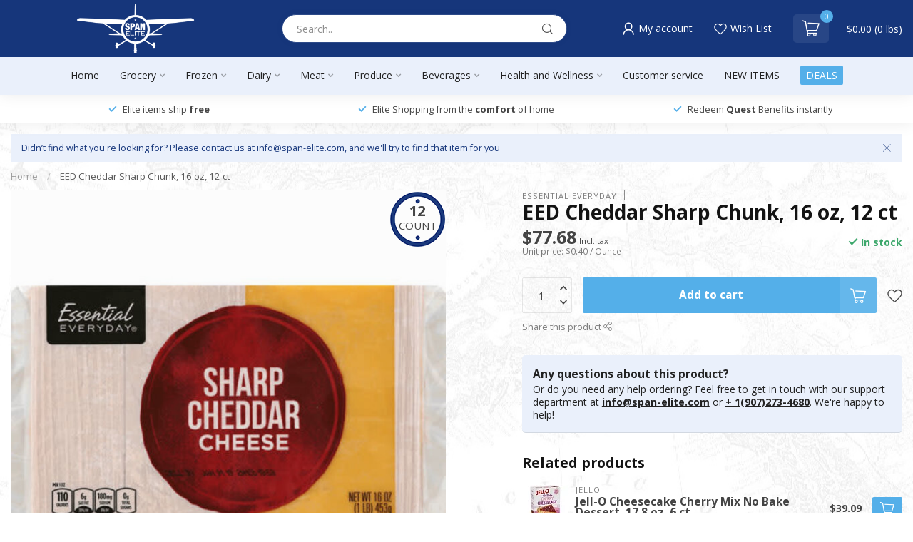

--- FILE ---
content_type: text/html;charset=utf-8
request_url: https://www.span-elite.com/eed-cheddar-sharp-chunk-16-oz-12-ct.html
body_size: 42711
content:
<!DOCTYPE html>
<html lang="en-US">
  <head>
<script>
  const is_pro_promise = fetch('/account/?format=json')
  	.then(res => res.json())
  	.then(data => {
      return !!data?.page?.account?.groups?.map(x => x.name).includes('B2B');
    });
</script>


<link rel="preconnect" href="https://cdn.shoplightspeed.com">
<link rel="preconnect" href="https://fonts.googleapis.com">
<link rel="preconnect" href="https://fonts.gstatic.com" crossorigin>
<!--

    Theme Proxima | v1.0.0.1501202302_1_621581
    Theme designed and created by Dyvelopment - We are true e-commerce heroes!

    For custom Lightspeed eCom development or design contact us at www.dyvelopment.com

      _____                  _                                  _   
     |  __ \                | |                                | |  
     | |  | |_   ___   _____| | ___  _ __  _ __ ___   ___ _ __ | |_ 
     | |  | | | | \ \ / / _ \ |/ _ \| '_ \| '_ ` _ \ / _ \ '_ \| __|
     | |__| | |_| |\ V /  __/ | (_) | |_) | | | | | |  __/ | | | |_ 
     |_____/ \__, | \_/ \___|_|\___/| .__/|_| |_| |_|\___|_| |_|\__|
              __/ |                 | |                             
             |___/                  |_|                             
-->


<meta charset="utf-8"/>
<!-- [START] 'blocks/head.rain' -->
<!--

  (c) 2008-2026 Lightspeed Netherlands B.V.
  http://www.lightspeedhq.com
  Generated: 21-01-2026 @ 20:12:52

-->
<link rel="canonical" href="https://www.span-elite.com/eed-cheddar-sharp-chunk-16-oz-12-ct.html"/>
<link rel="alternate" href="https://www.span-elite.com/index.rss" type="application/rss+xml" title="New products"/>
<meta name="robots" content="noodp,noydir"/>
<meta name="google-site-verification" content="EWOAbNZ0z2aovdi7tBdGZeDETqfUZPFlBIojXfkY7SQ"/>
<meta property="og:url" content="https://www.span-elite.com/eed-cheddar-sharp-chunk-16-oz-12-ct.html?source=facebook"/>
<meta property="og:site_name" content="Span Elite"/>
<meta property="og:title" content="Essential Everyday EED Cheddar Sharp Chunk, 16 oz, 12 ct"/>
<meta property="og:description" content="Span Elite - Alaska&#039;s premier online grocer. We&#039;ve been providing groceries to rural Alaska since 1972. All items shipped from Anchorage daily or next available"/>
<meta property="og:image" content="https://cdn.shoplightspeed.com/shops/621581/files/44295341/essential-everyday-eed-cheddar-sharp-chunk-16-oz-1.jpg"/>
<script src="https://span-elite-assets.s3-us-west-2.amazonaws.com/wishlist.js"></script>
<script src="https://span-elite-assets.s3.us-west-2.amazonaws.com/checkout.js?v3"></script>
<script>
/* DyApps Theme Addons config */
if( !window.dyapps ){ window.dyapps = {}; }
window.dyapps.addons = {
 "enabled": true,
 "created_at": "29-07-2024 18:07:59",
 "settings": {
    "matrix_separator": ",",
    "filterGroupSwatches": [],
    "swatchesForCustomFields": [],
    "plan": {
     "can_variant_group": true,
     "can_stockify": true,
     "can_vat_switcher": true,
     "can_age_popup": false,
     "can_custom_qty": false,
     "can_data01_colors": false
    },
    "advancedVariants": {
     "enabled": false,
     "price_in_dropdown": true,
     "stockify_in_dropdown": true,
     "disable_out_of_stock": true,
     "grid_swatches_container_selector": ".dy-collection-grid-swatch-holder",
     "grid_swatches_position": "left",
     "grid_swatches_max_colors": 4,
     "grid_swatches_enabled": true,
     "variant_status_icon": false,
     "display_type": "select",
     "product_swatches_size": "default",
     "live_pricing": true
    },
    "age_popup": {
     "enabled": false,
     "logo_url": "",
     "image_footer_url": "",
     "text": {
                 
        "us": {
         "content": "<h3>Confirm your age<\/h3><p>You must be over the age of 18 to enter this website.<\/p>",
         "content_no": "<h3>Sorry!<\/h3><p>Unfortunately you cannot access this website.<\/p>",
         "button_yes": "I am 18 years or older",
         "button_no": "I am under 18",
        }        }
    },
    "stockify": {
     "enabled": false,
     "stock_trigger_type": "outofstock",
     "optin_policy": false,
     "api": "https://my.dyapps.io/api/public/6aa2e93630/stockify/subscribe",
     "text": {
                 
        "us": {
         "email_placeholder": "Your email address",
         "button_trigger": "Notify me when back in stock",
         "button_submit": "Keep me updated!",
         "title": "Leave your email address",
         "desc": "Unfortunately this item is out of stock right now. Leave your email address below and we'll send you an email when the item is available again.",
         "bottom_text": "We use your data to send this email. Read more in our <a href=\"\/service\/privacy-policy\/\" target=\"_blank\">privacy policy<\/a>."
        }        }
    },
    "categoryBanners": {
     "enabled": true,
     "mobile_breakpoint": "576px",
     "category_banner": [],
     "banners": {
             }
    }
 },
 "swatches": {
 "default": {"is_default": true, "type": "multi", "values": {"background-size": "10px 10px", "background-position": "0 0, 0 5px, 5px -5px, -5px 0px", "background-image": "linear-gradient(45deg, rgba(100,100,100,0.3) 25%, transparent 25%),  linear-gradient(-45deg, rgba(100,100,100,0.3) 25%, transparent 25%),  linear-gradient(45deg, transparent 75%, rgba(100,100,100,0.3) 75%),  linear-gradient(-45deg, transparent 75%, rgba(100,100,100,0.3) 75%)"}} ,   }
};
</script>
<!--[if lt IE 9]>
<script src="https://cdn.shoplightspeed.com/assets/html5shiv.js?2025-02-20"></script>
<![endif]-->
<!-- [END] 'blocks/head.rain' -->

<title>Essential Everyday EED Cheddar Sharp Chunk, 16 oz, 12 ct - Span Elite</title>

<meta name="dyapps-addons-enabled" content="false">
<meta name="dyapps-addons-version" content="2022081001">
<meta name="dyapps-theme-name" content="Proxima">

<meta name="description" content="Span Elite - Alaska&#039;s premier online grocer. We&#039;ve been providing groceries to rural Alaska since 1972. All items shipped from Anchorage daily or next available" />
<meta name="keywords" content="Essential, Everyday, EED, Cheddar, Sharp, Chunk,, 16, oz,, 12, ct, Quest Card, Bush Delivery, Alaska, Groceries" />

<meta http-equiv="X-UA-Compatible" content="IE=edge">
<meta name="viewport" content="width=device-width, initial-scale=1">

<link rel="shortcut icon" href="https://cdn.shoplightspeed.com/shops/621581/themes/18420/v/894409/assets/favicon.ico?20240123205743" type="image/x-icon" />
<link rel="preload" as="image" href="https://cdn.shoplightspeed.com/shops/621581/themes/18420/v/1078225/assets/logo.png?20250821195542">


	<link rel="preload" as="image" href="https://cdn.shoplightspeed.com/shops/621581/files/44295341/650x650x2/eed-cheddar-sharp-chunk-16-oz-12-ct.jpg">

<script src="https://cdn.shoplightspeed.com/shops/621581/themes/18420/assets/jquery-1-12-4-min.js?20251124215127" defer></script>
<script>if(navigator.userAgent.indexOf("MSIE ") > -1 || navigator.userAgent.indexOf("Trident/") > -1) { document.write('<script src="https://cdn.shoplightspeed.com/shops/621581/themes/18420/assets/intersection-observer-polyfill.js?20251124215127">\x3C/script>') }</script>

<style>/*!
 * Bootstrap Reboot v4.6.1 (https://getbootstrap.com/)
 * Copyright 2011-2021 The Bootstrap Authors
 * Copyright 2011-2021 Twitter, Inc.
 * Licensed under MIT (https://github.com/twbs/bootstrap/blob/main/LICENSE)
 * Forked from Normalize.css, licensed MIT (https://github.com/necolas/normalize.css/blob/master/LICENSE.md)
 */*,*::before,*::after{box-sizing:border-box}html{font-family:sans-serif;line-height:1.15;-webkit-text-size-adjust:100%;-webkit-tap-highlight-color:rgba(0,0,0,0)}article,aside,figcaption,figure,footer,header,hgroup,main,nav,section{display:block}body{margin:0;font-family:-apple-system,BlinkMacSystemFont,"Segoe UI",Roboto,"Helvetica Neue",Arial,"Noto Sans","Liberation Sans",sans-serif,"Apple Color Emoji","Segoe UI Emoji","Segoe UI Symbol","Noto Color Emoji";font-size:1rem;font-weight:400;line-height:1.42857143;color:#212529;text-align:left;background-color:#fff}[tabindex="-1"]:focus:not(:focus-visible){outline:0 !important}hr{box-sizing:content-box;height:0;overflow:visible}h1,h2,h3,h4,h5,h6{margin-top:0;margin-bottom:.5rem}p{margin-top:0;margin-bottom:1rem}abbr[title],abbr[data-original-title]{text-decoration:underline;text-decoration:underline dotted;cursor:help;border-bottom:0;text-decoration-skip-ink:none}address{margin-bottom:1rem;font-style:normal;line-height:inherit}ol,ul,dl{margin-top:0;margin-bottom:1rem}ol ol,ul ul,ol ul,ul ol{margin-bottom:0}dt{font-weight:700}dd{margin-bottom:.5rem;margin-left:0}blockquote{margin:0 0 1rem}b,strong{font-weight:bolder}small{font-size:80%}sub,sup{position:relative;font-size:75%;line-height:0;vertical-align:baseline}sub{bottom:-0.25em}sup{top:-0.5em}a{color:#007bff;text-decoration:none;background-color:transparent}a:hover{color:#0056b3;text-decoration:underline}a:not([href]):not([class]){color:inherit;text-decoration:none}a:not([href]):not([class]):hover{color:inherit;text-decoration:none}pre,code,kbd,samp{font-family:SFMono-Regular,Menlo,Monaco,Consolas,"Liberation Mono","Courier New",monospace;font-size:1em}pre{margin-top:0;margin-bottom:1rem;overflow:auto;-ms-overflow-style:scrollbar}figure{margin:0 0 1rem}img{vertical-align:middle;border-style:none}svg{overflow:hidden;vertical-align:middle}table{border-collapse:collapse}caption{padding-top:.75rem;padding-bottom:.75rem;color:#6c757d;text-align:left;caption-side:bottom}th{text-align:inherit;text-align:-webkit-match-parent}label{display:inline-block;margin-bottom:.5rem}button{border-radius:0}button:focus:not(:focus-visible){outline:0}input,button,select,optgroup,textarea{margin:0;font-family:inherit;font-size:inherit;line-height:inherit}button,input{overflow:visible}button,select{text-transform:none}[role=button]{cursor:pointer}select{word-wrap:normal}button,[type=button],[type=reset],[type=submit]{-webkit-appearance:button}button:not(:disabled),[type=button]:not(:disabled),[type=reset]:not(:disabled),[type=submit]:not(:disabled){cursor:pointer}button::-moz-focus-inner,[type=button]::-moz-focus-inner,[type=reset]::-moz-focus-inner,[type=submit]::-moz-focus-inner{padding:0;border-style:none}input[type=radio],input[type=checkbox]{box-sizing:border-box;padding:0}textarea{overflow:auto;resize:vertical}fieldset{min-width:0;padding:0;margin:0;border:0}legend{display:block;width:100%;max-width:100%;padding:0;margin-bottom:.5rem;font-size:1.5rem;line-height:inherit;color:inherit;white-space:normal}progress{vertical-align:baseline}[type=number]::-webkit-inner-spin-button,[type=number]::-webkit-outer-spin-button{height:auto}[type=search]{outline-offset:-2px;-webkit-appearance:none}[type=search]::-webkit-search-decoration{-webkit-appearance:none}::-webkit-file-upload-button{font:inherit;-webkit-appearance:button}output{display:inline-block}summary{display:list-item;cursor:pointer}template{display:none}[hidden]{display:none !important}/*!
 * Bootstrap Grid v4.6.1 (https://getbootstrap.com/)
 * Copyright 2011-2021 The Bootstrap Authors
 * Copyright 2011-2021 Twitter, Inc.
 * Licensed under MIT (https://github.com/twbs/bootstrap/blob/main/LICENSE)
 */html{box-sizing:border-box;-ms-overflow-style:scrollbar}*,*::before,*::after{box-sizing:inherit}.container,.container-fluid,.container-xl,.container-lg,.container-md,.container-sm{width:100%;padding-right:15px;padding-left:15px;margin-right:auto;margin-left:auto}@media(min-width: 576px){.container-sm,.container{max-width:540px}}@media(min-width: 768px){.container-md,.container-sm,.container{max-width:720px}}@media(min-width: 992px){.container-lg,.container-md,.container-sm,.container{max-width:960px}}@media(min-width: 1200px){.container-xl,.container-lg,.container-md,.container-sm,.container{max-width:1140px}}.row{display:flex;flex-wrap:wrap;margin-right:-15px;margin-left:-15px}.no-gutters{margin-right:0;margin-left:0}.no-gutters>.col,.no-gutters>[class*=col-]{padding-right:0;padding-left:0}.col-xl,.col-xl-auto,.col-xl-12,.col-xl-11,.col-xl-10,.col-xl-9,.col-xl-8,.col-xl-7,.col-xl-6,.col-xl-5,.col-xl-4,.col-xl-3,.col-xl-2,.col-xl-1,.col-lg,.col-lg-auto,.col-lg-12,.col-lg-11,.col-lg-10,.col-lg-9,.col-lg-8,.col-lg-7,.col-lg-6,.col-lg-5,.col-lg-4,.col-lg-3,.col-lg-2,.col-lg-1,.col-md,.col-md-auto,.col-md-12,.col-md-11,.col-md-10,.col-md-9,.col-md-8,.col-md-7,.col-md-6,.col-md-5,.col-md-4,.col-md-3,.col-md-2,.col-md-1,.col-sm,.col-sm-auto,.col-sm-12,.col-sm-11,.col-sm-10,.col-sm-9,.col-sm-8,.col-sm-7,.col-sm-6,.col-sm-5,.col-sm-4,.col-sm-3,.col-sm-2,.col-sm-1,.col,.col-auto,.col-12,.col-11,.col-10,.col-9,.col-8,.col-7,.col-6,.col-5,.col-4,.col-3,.col-2,.col-1{position:relative;width:100%;padding-right:15px;padding-left:15px}.col{flex-basis:0;flex-grow:1;max-width:100%}.row-cols-1>*{flex:0 0 100%;max-width:100%}.row-cols-2>*{flex:0 0 50%;max-width:50%}.row-cols-3>*{flex:0 0 33.3333333333%;max-width:33.3333333333%}.row-cols-4>*{flex:0 0 25%;max-width:25%}.row-cols-5>*{flex:0 0 20%;max-width:20%}.row-cols-6>*{flex:0 0 16.6666666667%;max-width:16.6666666667%}.col-auto{flex:0 0 auto;width:auto;max-width:100%}.col-1{flex:0 0 8.33333333%;max-width:8.33333333%}.col-2{flex:0 0 16.66666667%;max-width:16.66666667%}.col-3{flex:0 0 25%;max-width:25%}.col-4{flex:0 0 33.33333333%;max-width:33.33333333%}.col-5{flex:0 0 41.66666667%;max-width:41.66666667%}.col-6{flex:0 0 50%;max-width:50%}.col-7{flex:0 0 58.33333333%;max-width:58.33333333%}.col-8{flex:0 0 66.66666667%;max-width:66.66666667%}.col-9{flex:0 0 75%;max-width:75%}.col-10{flex:0 0 83.33333333%;max-width:83.33333333%}.col-11{flex:0 0 91.66666667%;max-width:91.66666667%}.col-12{flex:0 0 100%;max-width:100%}.order-first{order:-1}.order-last{order:13}.order-0{order:0}.order-1{order:1}.order-2{order:2}.order-3{order:3}.order-4{order:4}.order-5{order:5}.order-6{order:6}.order-7{order:7}.order-8{order:8}.order-9{order:9}.order-10{order:10}.order-11{order:11}.order-12{order:12}.offset-1{margin-left:8.33333333%}.offset-2{margin-left:16.66666667%}.offset-3{margin-left:25%}.offset-4{margin-left:33.33333333%}.offset-5{margin-left:41.66666667%}.offset-6{margin-left:50%}.offset-7{margin-left:58.33333333%}.offset-8{margin-left:66.66666667%}.offset-9{margin-left:75%}.offset-10{margin-left:83.33333333%}.offset-11{margin-left:91.66666667%}@media(min-width: 576px){.col-sm{flex-basis:0;flex-grow:1;max-width:100%}.row-cols-sm-1>*{flex:0 0 100%;max-width:100%}.row-cols-sm-2>*{flex:0 0 50%;max-width:50%}.row-cols-sm-3>*{flex:0 0 33.3333333333%;max-width:33.3333333333%}.row-cols-sm-4>*{flex:0 0 25%;max-width:25%}.row-cols-sm-5>*{flex:0 0 20%;max-width:20%}.row-cols-sm-6>*{flex:0 0 16.6666666667%;max-width:16.6666666667%}.col-sm-auto{flex:0 0 auto;width:auto;max-width:100%}.col-sm-1{flex:0 0 8.33333333%;max-width:8.33333333%}.col-sm-2{flex:0 0 16.66666667%;max-width:16.66666667%}.col-sm-3{flex:0 0 25%;max-width:25%}.col-sm-4{flex:0 0 33.33333333%;max-width:33.33333333%}.col-sm-5{flex:0 0 41.66666667%;max-width:41.66666667%}.col-sm-6{flex:0 0 50%;max-width:50%}.col-sm-7{flex:0 0 58.33333333%;max-width:58.33333333%}.col-sm-8{flex:0 0 66.66666667%;max-width:66.66666667%}.col-sm-9{flex:0 0 75%;max-width:75%}.col-sm-10{flex:0 0 83.33333333%;max-width:83.33333333%}.col-sm-11{flex:0 0 91.66666667%;max-width:91.66666667%}.col-sm-12{flex:0 0 100%;max-width:100%}.order-sm-first{order:-1}.order-sm-last{order:13}.order-sm-0{order:0}.order-sm-1{order:1}.order-sm-2{order:2}.order-sm-3{order:3}.order-sm-4{order:4}.order-sm-5{order:5}.order-sm-6{order:6}.order-sm-7{order:7}.order-sm-8{order:8}.order-sm-9{order:9}.order-sm-10{order:10}.order-sm-11{order:11}.order-sm-12{order:12}.offset-sm-0{margin-left:0}.offset-sm-1{margin-left:8.33333333%}.offset-sm-2{margin-left:16.66666667%}.offset-sm-3{margin-left:25%}.offset-sm-4{margin-left:33.33333333%}.offset-sm-5{margin-left:41.66666667%}.offset-sm-6{margin-left:50%}.offset-sm-7{margin-left:58.33333333%}.offset-sm-8{margin-left:66.66666667%}.offset-sm-9{margin-left:75%}.offset-sm-10{margin-left:83.33333333%}.offset-sm-11{margin-left:91.66666667%}}@media(min-width: 768px){.col-md{flex-basis:0;flex-grow:1;max-width:100%}.row-cols-md-1>*{flex:0 0 100%;max-width:100%}.row-cols-md-2>*{flex:0 0 50%;max-width:50%}.row-cols-md-3>*{flex:0 0 33.3333333333%;max-width:33.3333333333%}.row-cols-md-4>*{flex:0 0 25%;max-width:25%}.row-cols-md-5>*{flex:0 0 20%;max-width:20%}.row-cols-md-6>*{flex:0 0 16.6666666667%;max-width:16.6666666667%}.col-md-auto{flex:0 0 auto;width:auto;max-width:100%}.col-md-1{flex:0 0 8.33333333%;max-width:8.33333333%}.col-md-2{flex:0 0 16.66666667%;max-width:16.66666667%}.col-md-3{flex:0 0 25%;max-width:25%}.col-md-4{flex:0 0 33.33333333%;max-width:33.33333333%}.col-md-5{flex:0 0 41.66666667%;max-width:41.66666667%}.col-md-6{flex:0 0 50%;max-width:50%}.col-md-7{flex:0 0 58.33333333%;max-width:58.33333333%}.col-md-8{flex:0 0 66.66666667%;max-width:66.66666667%}.col-md-9{flex:0 0 75%;max-width:75%}.col-md-10{flex:0 0 83.33333333%;max-width:83.33333333%}.col-md-11{flex:0 0 91.66666667%;max-width:91.66666667%}.col-md-12{flex:0 0 100%;max-width:100%}.order-md-first{order:-1}.order-md-last{order:13}.order-md-0{order:0}.order-md-1{order:1}.order-md-2{order:2}.order-md-3{order:3}.order-md-4{order:4}.order-md-5{order:5}.order-md-6{order:6}.order-md-7{order:7}.order-md-8{order:8}.order-md-9{order:9}.order-md-10{order:10}.order-md-11{order:11}.order-md-12{order:12}.offset-md-0{margin-left:0}.offset-md-1{margin-left:8.33333333%}.offset-md-2{margin-left:16.66666667%}.offset-md-3{margin-left:25%}.offset-md-4{margin-left:33.33333333%}.offset-md-5{margin-left:41.66666667%}.offset-md-6{margin-left:50%}.offset-md-7{margin-left:58.33333333%}.offset-md-8{margin-left:66.66666667%}.offset-md-9{margin-left:75%}.offset-md-10{margin-left:83.33333333%}.offset-md-11{margin-left:91.66666667%}}@media(min-width: 992px){.col-lg{flex-basis:0;flex-grow:1;max-width:100%}.row-cols-lg-1>*{flex:0 0 100%;max-width:100%}.row-cols-lg-2>*{flex:0 0 50%;max-width:50%}.row-cols-lg-3>*{flex:0 0 33.3333333333%;max-width:33.3333333333%}.row-cols-lg-4>*{flex:0 0 25%;max-width:25%}.row-cols-lg-5>*{flex:0 0 20%;max-width:20%}.row-cols-lg-6>*{flex:0 0 16.6666666667%;max-width:16.6666666667%}.col-lg-auto{flex:0 0 auto;width:auto;max-width:100%}.col-lg-1{flex:0 0 8.33333333%;max-width:8.33333333%}.col-lg-2{flex:0 0 16.66666667%;max-width:16.66666667%}.col-lg-3{flex:0 0 25%;max-width:25%}.col-lg-4{flex:0 0 33.33333333%;max-width:33.33333333%}.col-lg-5{flex:0 0 41.66666667%;max-width:41.66666667%}.col-lg-6{flex:0 0 50%;max-width:50%}.col-lg-7{flex:0 0 58.33333333%;max-width:58.33333333%}.col-lg-8{flex:0 0 66.66666667%;max-width:66.66666667%}.col-lg-9{flex:0 0 75%;max-width:75%}.col-lg-10{flex:0 0 83.33333333%;max-width:83.33333333%}.col-lg-11{flex:0 0 91.66666667%;max-width:91.66666667%}.col-lg-12{flex:0 0 100%;max-width:100%}.order-lg-first{order:-1}.order-lg-last{order:13}.order-lg-0{order:0}.order-lg-1{order:1}.order-lg-2{order:2}.order-lg-3{order:3}.order-lg-4{order:4}.order-lg-5{order:5}.order-lg-6{order:6}.order-lg-7{order:7}.order-lg-8{order:8}.order-lg-9{order:9}.order-lg-10{order:10}.order-lg-11{order:11}.order-lg-12{order:12}.offset-lg-0{margin-left:0}.offset-lg-1{margin-left:8.33333333%}.offset-lg-2{margin-left:16.66666667%}.offset-lg-3{margin-left:25%}.offset-lg-4{margin-left:33.33333333%}.offset-lg-5{margin-left:41.66666667%}.offset-lg-6{margin-left:50%}.offset-lg-7{margin-left:58.33333333%}.offset-lg-8{margin-left:66.66666667%}.offset-lg-9{margin-left:75%}.offset-lg-10{margin-left:83.33333333%}.offset-lg-11{margin-left:91.66666667%}}@media(min-width: 1200px){.col-xl{flex-basis:0;flex-grow:1;max-width:100%}.row-cols-xl-1>*{flex:0 0 100%;max-width:100%}.row-cols-xl-2>*{flex:0 0 50%;max-width:50%}.row-cols-xl-3>*{flex:0 0 33.3333333333%;max-width:33.3333333333%}.row-cols-xl-4>*{flex:0 0 25%;max-width:25%}.row-cols-xl-5>*{flex:0 0 20%;max-width:20%}.row-cols-xl-6>*{flex:0 0 16.6666666667%;max-width:16.6666666667%}.col-xl-auto{flex:0 0 auto;width:auto;max-width:100%}.col-xl-1{flex:0 0 8.33333333%;max-width:8.33333333%}.col-xl-2{flex:0 0 16.66666667%;max-width:16.66666667%}.col-xl-3{flex:0 0 25%;max-width:25%}.col-xl-4{flex:0 0 33.33333333%;max-width:33.33333333%}.col-xl-5{flex:0 0 41.66666667%;max-width:41.66666667%}.col-xl-6{flex:0 0 50%;max-width:50%}.col-xl-7{flex:0 0 58.33333333%;max-width:58.33333333%}.col-xl-8{flex:0 0 66.66666667%;max-width:66.66666667%}.col-xl-9{flex:0 0 75%;max-width:75%}.col-xl-10{flex:0 0 83.33333333%;max-width:83.33333333%}.col-xl-11{flex:0 0 91.66666667%;max-width:91.66666667%}.col-xl-12{flex:0 0 100%;max-width:100%}.order-xl-first{order:-1}.order-xl-last{order:13}.order-xl-0{order:0}.order-xl-1{order:1}.order-xl-2{order:2}.order-xl-3{order:3}.order-xl-4{order:4}.order-xl-5{order:5}.order-xl-6{order:6}.order-xl-7{order:7}.order-xl-8{order:8}.order-xl-9{order:9}.order-xl-10{order:10}.order-xl-11{order:11}.order-xl-12{order:12}.offset-xl-0{margin-left:0}.offset-xl-1{margin-left:8.33333333%}.offset-xl-2{margin-left:16.66666667%}.offset-xl-3{margin-left:25%}.offset-xl-4{margin-left:33.33333333%}.offset-xl-5{margin-left:41.66666667%}.offset-xl-6{margin-left:50%}.offset-xl-7{margin-left:58.33333333%}.offset-xl-8{margin-left:66.66666667%}.offset-xl-9{margin-left:75%}.offset-xl-10{margin-left:83.33333333%}.offset-xl-11{margin-left:91.66666667%}}.d-none{display:none !important}.d-inline{display:inline !important}.d-inline-block{display:inline-block !important}.d-block{display:block !important}.d-table{display:table !important}.d-table-row{display:table-row !important}.d-table-cell{display:table-cell !important}.d-flex{display:flex !important}.d-inline-flex{display:inline-flex !important}@media(min-width: 576px){.d-sm-none{display:none !important}.d-sm-inline{display:inline !important}.d-sm-inline-block{display:inline-block !important}.d-sm-block{display:block !important}.d-sm-table{display:table !important}.d-sm-table-row{display:table-row !important}.d-sm-table-cell{display:table-cell !important}.d-sm-flex{display:flex !important}.d-sm-inline-flex{display:inline-flex !important}}@media(min-width: 768px){.d-md-none{display:none !important}.d-md-inline{display:inline !important}.d-md-inline-block{display:inline-block !important}.d-md-block{display:block !important}.d-md-table{display:table !important}.d-md-table-row{display:table-row !important}.d-md-table-cell{display:table-cell !important}.d-md-flex{display:flex !important}.d-md-inline-flex{display:inline-flex !important}}@media(min-width: 992px){.d-lg-none{display:none !important}.d-lg-inline{display:inline !important}.d-lg-inline-block{display:inline-block !important}.d-lg-block{display:block !important}.d-lg-table{display:table !important}.d-lg-table-row{display:table-row !important}.d-lg-table-cell{display:table-cell !important}.d-lg-flex{display:flex !important}.d-lg-inline-flex{display:inline-flex !important}}@media(min-width: 1200px){.d-xl-none{display:none !important}.d-xl-inline{display:inline !important}.d-xl-inline-block{display:inline-block !important}.d-xl-block{display:block !important}.d-xl-table{display:table !important}.d-xl-table-row{display:table-row !important}.d-xl-table-cell{display:table-cell !important}.d-xl-flex{display:flex !important}.d-xl-inline-flex{display:inline-flex !important}}@media print{.d-print-none{display:none !important}.d-print-inline{display:inline !important}.d-print-inline-block{display:inline-block !important}.d-print-block{display:block !important}.d-print-table{display:table !important}.d-print-table-row{display:table-row !important}.d-print-table-cell{display:table-cell !important}.d-print-flex{display:flex !important}.d-print-inline-flex{display:inline-flex !important}}.flex-row{flex-direction:row !important}.flex-column{flex-direction:column !important}.flex-row-reverse{flex-direction:row-reverse !important}.flex-column-reverse{flex-direction:column-reverse !important}.flex-wrap{flex-wrap:wrap !important}.flex-nowrap{flex-wrap:nowrap !important}.flex-wrap-reverse{flex-wrap:wrap-reverse !important}.flex-fill{flex:1 1 auto !important}.flex-grow-0{flex-grow:0 !important}.flex-grow-1{flex-grow:1 !important}.flex-shrink-0{flex-shrink:0 !important}.flex-shrink-1{flex-shrink:1 !important}.justify-content-start{justify-content:flex-start !important}.justify-content-end{justify-content:flex-end !important}.justify-content-center{justify-content:center !important}.justify-content-between{justify-content:space-between !important}.justify-content-around{justify-content:space-around !important}.align-items-start{align-items:flex-start !important}.align-items-end{align-items:flex-end !important}.align-items-center{align-items:center !important}.align-items-baseline{align-items:baseline !important}.align-items-stretch{align-items:stretch !important}.align-content-start{align-content:flex-start !important}.align-content-end{align-content:flex-end !important}.align-content-center{align-content:center !important}.align-content-between{align-content:space-between !important}.align-content-around{align-content:space-around !important}.align-content-stretch{align-content:stretch !important}.align-self-auto{align-self:auto !important}.align-self-start{align-self:flex-start !important}.align-self-end{align-self:flex-end !important}.align-self-center{align-self:center !important}.align-self-baseline{align-self:baseline !important}.align-self-stretch{align-self:stretch !important}@media(min-width: 576px){.flex-sm-row{flex-direction:row !important}.flex-sm-column{flex-direction:column !important}.flex-sm-row-reverse{flex-direction:row-reverse !important}.flex-sm-column-reverse{flex-direction:column-reverse !important}.flex-sm-wrap{flex-wrap:wrap !important}.flex-sm-nowrap{flex-wrap:nowrap !important}.flex-sm-wrap-reverse{flex-wrap:wrap-reverse !important}.flex-sm-fill{flex:1 1 auto !important}.flex-sm-grow-0{flex-grow:0 !important}.flex-sm-grow-1{flex-grow:1 !important}.flex-sm-shrink-0{flex-shrink:0 !important}.flex-sm-shrink-1{flex-shrink:1 !important}.justify-content-sm-start{justify-content:flex-start !important}.justify-content-sm-end{justify-content:flex-end !important}.justify-content-sm-center{justify-content:center !important}.justify-content-sm-between{justify-content:space-between !important}.justify-content-sm-around{justify-content:space-around !important}.align-items-sm-start{align-items:flex-start !important}.align-items-sm-end{align-items:flex-end !important}.align-items-sm-center{align-items:center !important}.align-items-sm-baseline{align-items:baseline !important}.align-items-sm-stretch{align-items:stretch !important}.align-content-sm-start{align-content:flex-start !important}.align-content-sm-end{align-content:flex-end !important}.align-content-sm-center{align-content:center !important}.align-content-sm-between{align-content:space-between !important}.align-content-sm-around{align-content:space-around !important}.align-content-sm-stretch{align-content:stretch !important}.align-self-sm-auto{align-self:auto !important}.align-self-sm-start{align-self:flex-start !important}.align-self-sm-end{align-self:flex-end !important}.align-self-sm-center{align-self:center !important}.align-self-sm-baseline{align-self:baseline !important}.align-self-sm-stretch{align-self:stretch !important}}@media(min-width: 768px){.flex-md-row{flex-direction:row !important}.flex-md-column{flex-direction:column !important}.flex-md-row-reverse{flex-direction:row-reverse !important}.flex-md-column-reverse{flex-direction:column-reverse !important}.flex-md-wrap{flex-wrap:wrap !important}.flex-md-nowrap{flex-wrap:nowrap !important}.flex-md-wrap-reverse{flex-wrap:wrap-reverse !important}.flex-md-fill{flex:1 1 auto !important}.flex-md-grow-0{flex-grow:0 !important}.flex-md-grow-1{flex-grow:1 !important}.flex-md-shrink-0{flex-shrink:0 !important}.flex-md-shrink-1{flex-shrink:1 !important}.justify-content-md-start{justify-content:flex-start !important}.justify-content-md-end{justify-content:flex-end !important}.justify-content-md-center{justify-content:center !important}.justify-content-md-between{justify-content:space-between !important}.justify-content-md-around{justify-content:space-around !important}.align-items-md-start{align-items:flex-start !important}.align-items-md-end{align-items:flex-end !important}.align-items-md-center{align-items:center !important}.align-items-md-baseline{align-items:baseline !important}.align-items-md-stretch{align-items:stretch !important}.align-content-md-start{align-content:flex-start !important}.align-content-md-end{align-content:flex-end !important}.align-content-md-center{align-content:center !important}.align-content-md-between{align-content:space-between !important}.align-content-md-around{align-content:space-around !important}.align-content-md-stretch{align-content:stretch !important}.align-self-md-auto{align-self:auto !important}.align-self-md-start{align-self:flex-start !important}.align-self-md-end{align-self:flex-end !important}.align-self-md-center{align-self:center !important}.align-self-md-baseline{align-self:baseline !important}.align-self-md-stretch{align-self:stretch !important}}@media(min-width: 992px){.flex-lg-row{flex-direction:row !important}.flex-lg-column{flex-direction:column !important}.flex-lg-row-reverse{flex-direction:row-reverse !important}.flex-lg-column-reverse{flex-direction:column-reverse !important}.flex-lg-wrap{flex-wrap:wrap !important}.flex-lg-nowrap{flex-wrap:nowrap !important}.flex-lg-wrap-reverse{flex-wrap:wrap-reverse !important}.flex-lg-fill{flex:1 1 auto !important}.flex-lg-grow-0{flex-grow:0 !important}.flex-lg-grow-1{flex-grow:1 !important}.flex-lg-shrink-0{flex-shrink:0 !important}.flex-lg-shrink-1{flex-shrink:1 !important}.justify-content-lg-start{justify-content:flex-start !important}.justify-content-lg-end{justify-content:flex-end !important}.justify-content-lg-center{justify-content:center !important}.justify-content-lg-between{justify-content:space-between !important}.justify-content-lg-around{justify-content:space-around !important}.align-items-lg-start{align-items:flex-start !important}.align-items-lg-end{align-items:flex-end !important}.align-items-lg-center{align-items:center !important}.align-items-lg-baseline{align-items:baseline !important}.align-items-lg-stretch{align-items:stretch !important}.align-content-lg-start{align-content:flex-start !important}.align-content-lg-end{align-content:flex-end !important}.align-content-lg-center{align-content:center !important}.align-content-lg-between{align-content:space-between !important}.align-content-lg-around{align-content:space-around !important}.align-content-lg-stretch{align-content:stretch !important}.align-self-lg-auto{align-self:auto !important}.align-self-lg-start{align-self:flex-start !important}.align-self-lg-end{align-self:flex-end !important}.align-self-lg-center{align-self:center !important}.align-self-lg-baseline{align-self:baseline !important}.align-self-lg-stretch{align-self:stretch !important}}@media(min-width: 1200px){.flex-xl-row{flex-direction:row !important}.flex-xl-column{flex-direction:column !important}.flex-xl-row-reverse{flex-direction:row-reverse !important}.flex-xl-column-reverse{flex-direction:column-reverse !important}.flex-xl-wrap{flex-wrap:wrap !important}.flex-xl-nowrap{flex-wrap:nowrap !important}.flex-xl-wrap-reverse{flex-wrap:wrap-reverse !important}.flex-xl-fill{flex:1 1 auto !important}.flex-xl-grow-0{flex-grow:0 !important}.flex-xl-grow-1{flex-grow:1 !important}.flex-xl-shrink-0{flex-shrink:0 !important}.flex-xl-shrink-1{flex-shrink:1 !important}.justify-content-xl-start{justify-content:flex-start !important}.justify-content-xl-end{justify-content:flex-end !important}.justify-content-xl-center{justify-content:center !important}.justify-content-xl-between{justify-content:space-between !important}.justify-content-xl-around{justify-content:space-around !important}.align-items-xl-start{align-items:flex-start !important}.align-items-xl-end{align-items:flex-end !important}.align-items-xl-center{align-items:center !important}.align-items-xl-baseline{align-items:baseline !important}.align-items-xl-stretch{align-items:stretch !important}.align-content-xl-start{align-content:flex-start !important}.align-content-xl-end{align-content:flex-end !important}.align-content-xl-center{align-content:center !important}.align-content-xl-between{align-content:space-between !important}.align-content-xl-around{align-content:space-around !important}.align-content-xl-stretch{align-content:stretch !important}.align-self-xl-auto{align-self:auto !important}.align-self-xl-start{align-self:flex-start !important}.align-self-xl-end{align-self:flex-end !important}.align-self-xl-center{align-self:center !important}.align-self-xl-baseline{align-self:baseline !important}.align-self-xl-stretch{align-self:stretch !important}}.m-0{margin:0 !important}.mt-0,.my-0{margin-top:0 !important}.mr-0,.mx-0{margin-right:0 !important}.mb-0,.my-0{margin-bottom:0 !important}.ml-0,.mx-0{margin-left:0 !important}.m-1{margin:5px !important}.mt-1,.my-1{margin-top:5px !important}.mr-1,.mx-1{margin-right:5px !important}.mb-1,.my-1{margin-bottom:5px !important}.ml-1,.mx-1{margin-left:5px !important}.m-2{margin:10px !important}.mt-2,.my-2{margin-top:10px !important}.mr-2,.mx-2{margin-right:10px !important}.mb-2,.my-2{margin-bottom:10px !important}.ml-2,.mx-2{margin-left:10px !important}.m-3{margin:15px !important}.mt-3,.my-3{margin-top:15px !important}.mr-3,.mx-3{margin-right:15px !important}.mb-3,.my-3{margin-bottom:15px !important}.ml-3,.mx-3{margin-left:15px !important}.m-4{margin:30px !important}.mt-4,.my-4{margin-top:30px !important}.mr-4,.mx-4{margin-right:30px !important}.mb-4,.my-4{margin-bottom:30px !important}.ml-4,.mx-4{margin-left:30px !important}.m-5{margin:50px !important}.mt-5,.my-5{margin-top:50px !important}.mr-5,.mx-5{margin-right:50px !important}.mb-5,.my-5{margin-bottom:50px !important}.ml-5,.mx-5{margin-left:50px !important}.m-6{margin:80px !important}.mt-6,.my-6{margin-top:80px !important}.mr-6,.mx-6{margin-right:80px !important}.mb-6,.my-6{margin-bottom:80px !important}.ml-6,.mx-6{margin-left:80px !important}.p-0{padding:0 !important}.pt-0,.py-0{padding-top:0 !important}.pr-0,.px-0{padding-right:0 !important}.pb-0,.py-0{padding-bottom:0 !important}.pl-0,.px-0{padding-left:0 !important}.p-1{padding:5px !important}.pt-1,.py-1{padding-top:5px !important}.pr-1,.px-1{padding-right:5px !important}.pb-1,.py-1{padding-bottom:5px !important}.pl-1,.px-1{padding-left:5px !important}.p-2{padding:10px !important}.pt-2,.py-2{padding-top:10px !important}.pr-2,.px-2{padding-right:10px !important}.pb-2,.py-2{padding-bottom:10px !important}.pl-2,.px-2{padding-left:10px !important}.p-3{padding:15px !important}.pt-3,.py-3{padding-top:15px !important}.pr-3,.px-3{padding-right:15px !important}.pb-3,.py-3{padding-bottom:15px !important}.pl-3,.px-3{padding-left:15px !important}.p-4{padding:30px !important}.pt-4,.py-4{padding-top:30px !important}.pr-4,.px-4{padding-right:30px !important}.pb-4,.py-4{padding-bottom:30px !important}.pl-4,.px-4{padding-left:30px !important}.p-5{padding:50px !important}.pt-5,.py-5{padding-top:50px !important}.pr-5,.px-5{padding-right:50px !important}.pb-5,.py-5{padding-bottom:50px !important}.pl-5,.px-5{padding-left:50px !important}.p-6{padding:80px !important}.pt-6,.py-6{padding-top:80px !important}.pr-6,.px-6{padding-right:80px !important}.pb-6,.py-6{padding-bottom:80px !important}.pl-6,.px-6{padding-left:80px !important}.m-n1{margin:-5px !important}.mt-n1,.my-n1{margin-top:-5px !important}.mr-n1,.mx-n1{margin-right:-5px !important}.mb-n1,.my-n1{margin-bottom:-5px !important}.ml-n1,.mx-n1{margin-left:-5px !important}.m-n2{margin:-10px !important}.mt-n2,.my-n2{margin-top:-10px !important}.mr-n2,.mx-n2{margin-right:-10px !important}.mb-n2,.my-n2{margin-bottom:-10px !important}.ml-n2,.mx-n2{margin-left:-10px !important}.m-n3{margin:-15px !important}.mt-n3,.my-n3{margin-top:-15px !important}.mr-n3,.mx-n3{margin-right:-15px !important}.mb-n3,.my-n3{margin-bottom:-15px !important}.ml-n3,.mx-n3{margin-left:-15px !important}.m-n4{margin:-30px !important}.mt-n4,.my-n4{margin-top:-30px !important}.mr-n4,.mx-n4{margin-right:-30px !important}.mb-n4,.my-n4{margin-bottom:-30px !important}.ml-n4,.mx-n4{margin-left:-30px !important}.m-n5{margin:-50px !important}.mt-n5,.my-n5{margin-top:-50px !important}.mr-n5,.mx-n5{margin-right:-50px !important}.mb-n5,.my-n5{margin-bottom:-50px !important}.ml-n5,.mx-n5{margin-left:-50px !important}.m-n6{margin:-80px !important}.mt-n6,.my-n6{margin-top:-80px !important}.mr-n6,.mx-n6{margin-right:-80px !important}.mb-n6,.my-n6{margin-bottom:-80px !important}.ml-n6,.mx-n6{margin-left:-80px !important}.m-auto{margin:auto !important}.mt-auto,.my-auto{margin-top:auto !important}.mr-auto,.mx-auto{margin-right:auto !important}.mb-auto,.my-auto{margin-bottom:auto !important}.ml-auto,.mx-auto{margin-left:auto !important}@media(min-width: 576px){.m-sm-0{margin:0 !important}.mt-sm-0,.my-sm-0{margin-top:0 !important}.mr-sm-0,.mx-sm-0{margin-right:0 !important}.mb-sm-0,.my-sm-0{margin-bottom:0 !important}.ml-sm-0,.mx-sm-0{margin-left:0 !important}.m-sm-1{margin:5px !important}.mt-sm-1,.my-sm-1{margin-top:5px !important}.mr-sm-1,.mx-sm-1{margin-right:5px !important}.mb-sm-1,.my-sm-1{margin-bottom:5px !important}.ml-sm-1,.mx-sm-1{margin-left:5px !important}.m-sm-2{margin:10px !important}.mt-sm-2,.my-sm-2{margin-top:10px !important}.mr-sm-2,.mx-sm-2{margin-right:10px !important}.mb-sm-2,.my-sm-2{margin-bottom:10px !important}.ml-sm-2,.mx-sm-2{margin-left:10px !important}.m-sm-3{margin:15px !important}.mt-sm-3,.my-sm-3{margin-top:15px !important}.mr-sm-3,.mx-sm-3{margin-right:15px !important}.mb-sm-3,.my-sm-3{margin-bottom:15px !important}.ml-sm-3,.mx-sm-3{margin-left:15px !important}.m-sm-4{margin:30px !important}.mt-sm-4,.my-sm-4{margin-top:30px !important}.mr-sm-4,.mx-sm-4{margin-right:30px !important}.mb-sm-4,.my-sm-4{margin-bottom:30px !important}.ml-sm-4,.mx-sm-4{margin-left:30px !important}.m-sm-5{margin:50px !important}.mt-sm-5,.my-sm-5{margin-top:50px !important}.mr-sm-5,.mx-sm-5{margin-right:50px !important}.mb-sm-5,.my-sm-5{margin-bottom:50px !important}.ml-sm-5,.mx-sm-5{margin-left:50px !important}.m-sm-6{margin:80px !important}.mt-sm-6,.my-sm-6{margin-top:80px !important}.mr-sm-6,.mx-sm-6{margin-right:80px !important}.mb-sm-6,.my-sm-6{margin-bottom:80px !important}.ml-sm-6,.mx-sm-6{margin-left:80px !important}.p-sm-0{padding:0 !important}.pt-sm-0,.py-sm-0{padding-top:0 !important}.pr-sm-0,.px-sm-0{padding-right:0 !important}.pb-sm-0,.py-sm-0{padding-bottom:0 !important}.pl-sm-0,.px-sm-0{padding-left:0 !important}.p-sm-1{padding:5px !important}.pt-sm-1,.py-sm-1{padding-top:5px !important}.pr-sm-1,.px-sm-1{padding-right:5px !important}.pb-sm-1,.py-sm-1{padding-bottom:5px !important}.pl-sm-1,.px-sm-1{padding-left:5px !important}.p-sm-2{padding:10px !important}.pt-sm-2,.py-sm-2{padding-top:10px !important}.pr-sm-2,.px-sm-2{padding-right:10px !important}.pb-sm-2,.py-sm-2{padding-bottom:10px !important}.pl-sm-2,.px-sm-2{padding-left:10px !important}.p-sm-3{padding:15px !important}.pt-sm-3,.py-sm-3{padding-top:15px !important}.pr-sm-3,.px-sm-3{padding-right:15px !important}.pb-sm-3,.py-sm-3{padding-bottom:15px !important}.pl-sm-3,.px-sm-3{padding-left:15px !important}.p-sm-4{padding:30px !important}.pt-sm-4,.py-sm-4{padding-top:30px !important}.pr-sm-4,.px-sm-4{padding-right:30px !important}.pb-sm-4,.py-sm-4{padding-bottom:30px !important}.pl-sm-4,.px-sm-4{padding-left:30px !important}.p-sm-5{padding:50px !important}.pt-sm-5,.py-sm-5{padding-top:50px !important}.pr-sm-5,.px-sm-5{padding-right:50px !important}.pb-sm-5,.py-sm-5{padding-bottom:50px !important}.pl-sm-5,.px-sm-5{padding-left:50px !important}.p-sm-6{padding:80px !important}.pt-sm-6,.py-sm-6{padding-top:80px !important}.pr-sm-6,.px-sm-6{padding-right:80px !important}.pb-sm-6,.py-sm-6{padding-bottom:80px !important}.pl-sm-6,.px-sm-6{padding-left:80px !important}.m-sm-n1{margin:-5px !important}.mt-sm-n1,.my-sm-n1{margin-top:-5px !important}.mr-sm-n1,.mx-sm-n1{margin-right:-5px !important}.mb-sm-n1,.my-sm-n1{margin-bottom:-5px !important}.ml-sm-n1,.mx-sm-n1{margin-left:-5px !important}.m-sm-n2{margin:-10px !important}.mt-sm-n2,.my-sm-n2{margin-top:-10px !important}.mr-sm-n2,.mx-sm-n2{margin-right:-10px !important}.mb-sm-n2,.my-sm-n2{margin-bottom:-10px !important}.ml-sm-n2,.mx-sm-n2{margin-left:-10px !important}.m-sm-n3{margin:-15px !important}.mt-sm-n3,.my-sm-n3{margin-top:-15px !important}.mr-sm-n3,.mx-sm-n3{margin-right:-15px !important}.mb-sm-n3,.my-sm-n3{margin-bottom:-15px !important}.ml-sm-n3,.mx-sm-n3{margin-left:-15px !important}.m-sm-n4{margin:-30px !important}.mt-sm-n4,.my-sm-n4{margin-top:-30px !important}.mr-sm-n4,.mx-sm-n4{margin-right:-30px !important}.mb-sm-n4,.my-sm-n4{margin-bottom:-30px !important}.ml-sm-n4,.mx-sm-n4{margin-left:-30px !important}.m-sm-n5{margin:-50px !important}.mt-sm-n5,.my-sm-n5{margin-top:-50px !important}.mr-sm-n5,.mx-sm-n5{margin-right:-50px !important}.mb-sm-n5,.my-sm-n5{margin-bottom:-50px !important}.ml-sm-n5,.mx-sm-n5{margin-left:-50px !important}.m-sm-n6{margin:-80px !important}.mt-sm-n6,.my-sm-n6{margin-top:-80px !important}.mr-sm-n6,.mx-sm-n6{margin-right:-80px !important}.mb-sm-n6,.my-sm-n6{margin-bottom:-80px !important}.ml-sm-n6,.mx-sm-n6{margin-left:-80px !important}.m-sm-auto{margin:auto !important}.mt-sm-auto,.my-sm-auto{margin-top:auto !important}.mr-sm-auto,.mx-sm-auto{margin-right:auto !important}.mb-sm-auto,.my-sm-auto{margin-bottom:auto !important}.ml-sm-auto,.mx-sm-auto{margin-left:auto !important}}@media(min-width: 768px){.m-md-0{margin:0 !important}.mt-md-0,.my-md-0{margin-top:0 !important}.mr-md-0,.mx-md-0{margin-right:0 !important}.mb-md-0,.my-md-0{margin-bottom:0 !important}.ml-md-0,.mx-md-0{margin-left:0 !important}.m-md-1{margin:5px !important}.mt-md-1,.my-md-1{margin-top:5px !important}.mr-md-1,.mx-md-1{margin-right:5px !important}.mb-md-1,.my-md-1{margin-bottom:5px !important}.ml-md-1,.mx-md-1{margin-left:5px !important}.m-md-2{margin:10px !important}.mt-md-2,.my-md-2{margin-top:10px !important}.mr-md-2,.mx-md-2{margin-right:10px !important}.mb-md-2,.my-md-2{margin-bottom:10px !important}.ml-md-2,.mx-md-2{margin-left:10px !important}.m-md-3{margin:15px !important}.mt-md-3,.my-md-3{margin-top:15px !important}.mr-md-3,.mx-md-3{margin-right:15px !important}.mb-md-3,.my-md-3{margin-bottom:15px !important}.ml-md-3,.mx-md-3{margin-left:15px !important}.m-md-4{margin:30px !important}.mt-md-4,.my-md-4{margin-top:30px !important}.mr-md-4,.mx-md-4{margin-right:30px !important}.mb-md-4,.my-md-4{margin-bottom:30px !important}.ml-md-4,.mx-md-4{margin-left:30px !important}.m-md-5{margin:50px !important}.mt-md-5,.my-md-5{margin-top:50px !important}.mr-md-5,.mx-md-5{margin-right:50px !important}.mb-md-5,.my-md-5{margin-bottom:50px !important}.ml-md-5,.mx-md-5{margin-left:50px !important}.m-md-6{margin:80px !important}.mt-md-6,.my-md-6{margin-top:80px !important}.mr-md-6,.mx-md-6{margin-right:80px !important}.mb-md-6,.my-md-6{margin-bottom:80px !important}.ml-md-6,.mx-md-6{margin-left:80px !important}.p-md-0{padding:0 !important}.pt-md-0,.py-md-0{padding-top:0 !important}.pr-md-0,.px-md-0{padding-right:0 !important}.pb-md-0,.py-md-0{padding-bottom:0 !important}.pl-md-0,.px-md-0{padding-left:0 !important}.p-md-1{padding:5px !important}.pt-md-1,.py-md-1{padding-top:5px !important}.pr-md-1,.px-md-1{padding-right:5px !important}.pb-md-1,.py-md-1{padding-bottom:5px !important}.pl-md-1,.px-md-1{padding-left:5px !important}.p-md-2{padding:10px !important}.pt-md-2,.py-md-2{padding-top:10px !important}.pr-md-2,.px-md-2{padding-right:10px !important}.pb-md-2,.py-md-2{padding-bottom:10px !important}.pl-md-2,.px-md-2{padding-left:10px !important}.p-md-3{padding:15px !important}.pt-md-3,.py-md-3{padding-top:15px !important}.pr-md-3,.px-md-3{padding-right:15px !important}.pb-md-3,.py-md-3{padding-bottom:15px !important}.pl-md-3,.px-md-3{padding-left:15px !important}.p-md-4{padding:30px !important}.pt-md-4,.py-md-4{padding-top:30px !important}.pr-md-4,.px-md-4{padding-right:30px !important}.pb-md-4,.py-md-4{padding-bottom:30px !important}.pl-md-4,.px-md-4{padding-left:30px !important}.p-md-5{padding:50px !important}.pt-md-5,.py-md-5{padding-top:50px !important}.pr-md-5,.px-md-5{padding-right:50px !important}.pb-md-5,.py-md-5{padding-bottom:50px !important}.pl-md-5,.px-md-5{padding-left:50px !important}.p-md-6{padding:80px !important}.pt-md-6,.py-md-6{padding-top:80px !important}.pr-md-6,.px-md-6{padding-right:80px !important}.pb-md-6,.py-md-6{padding-bottom:80px !important}.pl-md-6,.px-md-6{padding-left:80px !important}.m-md-n1{margin:-5px !important}.mt-md-n1,.my-md-n1{margin-top:-5px !important}.mr-md-n1,.mx-md-n1{margin-right:-5px !important}.mb-md-n1,.my-md-n1{margin-bottom:-5px !important}.ml-md-n1,.mx-md-n1{margin-left:-5px !important}.m-md-n2{margin:-10px !important}.mt-md-n2,.my-md-n2{margin-top:-10px !important}.mr-md-n2,.mx-md-n2{margin-right:-10px !important}.mb-md-n2,.my-md-n2{margin-bottom:-10px !important}.ml-md-n2,.mx-md-n2{margin-left:-10px !important}.m-md-n3{margin:-15px !important}.mt-md-n3,.my-md-n3{margin-top:-15px !important}.mr-md-n3,.mx-md-n3{margin-right:-15px !important}.mb-md-n3,.my-md-n3{margin-bottom:-15px !important}.ml-md-n3,.mx-md-n3{margin-left:-15px !important}.m-md-n4{margin:-30px !important}.mt-md-n4,.my-md-n4{margin-top:-30px !important}.mr-md-n4,.mx-md-n4{margin-right:-30px !important}.mb-md-n4,.my-md-n4{margin-bottom:-30px !important}.ml-md-n4,.mx-md-n4{margin-left:-30px !important}.m-md-n5{margin:-50px !important}.mt-md-n5,.my-md-n5{margin-top:-50px !important}.mr-md-n5,.mx-md-n5{margin-right:-50px !important}.mb-md-n5,.my-md-n5{margin-bottom:-50px !important}.ml-md-n5,.mx-md-n5{margin-left:-50px !important}.m-md-n6{margin:-80px !important}.mt-md-n6,.my-md-n6{margin-top:-80px !important}.mr-md-n6,.mx-md-n6{margin-right:-80px !important}.mb-md-n6,.my-md-n6{margin-bottom:-80px !important}.ml-md-n6,.mx-md-n6{margin-left:-80px !important}.m-md-auto{margin:auto !important}.mt-md-auto,.my-md-auto{margin-top:auto !important}.mr-md-auto,.mx-md-auto{margin-right:auto !important}.mb-md-auto,.my-md-auto{margin-bottom:auto !important}.ml-md-auto,.mx-md-auto{margin-left:auto !important}}@media(min-width: 992px){.m-lg-0{margin:0 !important}.mt-lg-0,.my-lg-0{margin-top:0 !important}.mr-lg-0,.mx-lg-0{margin-right:0 !important}.mb-lg-0,.my-lg-0{margin-bottom:0 !important}.ml-lg-0,.mx-lg-0{margin-left:0 !important}.m-lg-1{margin:5px !important}.mt-lg-1,.my-lg-1{margin-top:5px !important}.mr-lg-1,.mx-lg-1{margin-right:5px !important}.mb-lg-1,.my-lg-1{margin-bottom:5px !important}.ml-lg-1,.mx-lg-1{margin-left:5px !important}.m-lg-2{margin:10px !important}.mt-lg-2,.my-lg-2{margin-top:10px !important}.mr-lg-2,.mx-lg-2{margin-right:10px !important}.mb-lg-2,.my-lg-2{margin-bottom:10px !important}.ml-lg-2,.mx-lg-2{margin-left:10px !important}.m-lg-3{margin:15px !important}.mt-lg-3,.my-lg-3{margin-top:15px !important}.mr-lg-3,.mx-lg-3{margin-right:15px !important}.mb-lg-3,.my-lg-3{margin-bottom:15px !important}.ml-lg-3,.mx-lg-3{margin-left:15px !important}.m-lg-4{margin:30px !important}.mt-lg-4,.my-lg-4{margin-top:30px !important}.mr-lg-4,.mx-lg-4{margin-right:30px !important}.mb-lg-4,.my-lg-4{margin-bottom:30px !important}.ml-lg-4,.mx-lg-4{margin-left:30px !important}.m-lg-5{margin:50px !important}.mt-lg-5,.my-lg-5{margin-top:50px !important}.mr-lg-5,.mx-lg-5{margin-right:50px !important}.mb-lg-5,.my-lg-5{margin-bottom:50px !important}.ml-lg-5,.mx-lg-5{margin-left:50px !important}.m-lg-6{margin:80px !important}.mt-lg-6,.my-lg-6{margin-top:80px !important}.mr-lg-6,.mx-lg-6{margin-right:80px !important}.mb-lg-6,.my-lg-6{margin-bottom:80px !important}.ml-lg-6,.mx-lg-6{margin-left:80px !important}.p-lg-0{padding:0 !important}.pt-lg-0,.py-lg-0{padding-top:0 !important}.pr-lg-0,.px-lg-0{padding-right:0 !important}.pb-lg-0,.py-lg-0{padding-bottom:0 !important}.pl-lg-0,.px-lg-0{padding-left:0 !important}.p-lg-1{padding:5px !important}.pt-lg-1,.py-lg-1{padding-top:5px !important}.pr-lg-1,.px-lg-1{padding-right:5px !important}.pb-lg-1,.py-lg-1{padding-bottom:5px !important}.pl-lg-1,.px-lg-1{padding-left:5px !important}.p-lg-2{padding:10px !important}.pt-lg-2,.py-lg-2{padding-top:10px !important}.pr-lg-2,.px-lg-2{padding-right:10px !important}.pb-lg-2,.py-lg-2{padding-bottom:10px !important}.pl-lg-2,.px-lg-2{padding-left:10px !important}.p-lg-3{padding:15px !important}.pt-lg-3,.py-lg-3{padding-top:15px !important}.pr-lg-3,.px-lg-3{padding-right:15px !important}.pb-lg-3,.py-lg-3{padding-bottom:15px !important}.pl-lg-3,.px-lg-3{padding-left:15px !important}.p-lg-4{padding:30px !important}.pt-lg-4,.py-lg-4{padding-top:30px !important}.pr-lg-4,.px-lg-4{padding-right:30px !important}.pb-lg-4,.py-lg-4{padding-bottom:30px !important}.pl-lg-4,.px-lg-4{padding-left:30px !important}.p-lg-5{padding:50px !important}.pt-lg-5,.py-lg-5{padding-top:50px !important}.pr-lg-5,.px-lg-5{padding-right:50px !important}.pb-lg-5,.py-lg-5{padding-bottom:50px !important}.pl-lg-5,.px-lg-5{padding-left:50px !important}.p-lg-6{padding:80px !important}.pt-lg-6,.py-lg-6{padding-top:80px !important}.pr-lg-6,.px-lg-6{padding-right:80px !important}.pb-lg-6,.py-lg-6{padding-bottom:80px !important}.pl-lg-6,.px-lg-6{padding-left:80px !important}.m-lg-n1{margin:-5px !important}.mt-lg-n1,.my-lg-n1{margin-top:-5px !important}.mr-lg-n1,.mx-lg-n1{margin-right:-5px !important}.mb-lg-n1,.my-lg-n1{margin-bottom:-5px !important}.ml-lg-n1,.mx-lg-n1{margin-left:-5px !important}.m-lg-n2{margin:-10px !important}.mt-lg-n2,.my-lg-n2{margin-top:-10px !important}.mr-lg-n2,.mx-lg-n2{margin-right:-10px !important}.mb-lg-n2,.my-lg-n2{margin-bottom:-10px !important}.ml-lg-n2,.mx-lg-n2{margin-left:-10px !important}.m-lg-n3{margin:-15px !important}.mt-lg-n3,.my-lg-n3{margin-top:-15px !important}.mr-lg-n3,.mx-lg-n3{margin-right:-15px !important}.mb-lg-n3,.my-lg-n3{margin-bottom:-15px !important}.ml-lg-n3,.mx-lg-n3{margin-left:-15px !important}.m-lg-n4{margin:-30px !important}.mt-lg-n4,.my-lg-n4{margin-top:-30px !important}.mr-lg-n4,.mx-lg-n4{margin-right:-30px !important}.mb-lg-n4,.my-lg-n4{margin-bottom:-30px !important}.ml-lg-n4,.mx-lg-n4{margin-left:-30px !important}.m-lg-n5{margin:-50px !important}.mt-lg-n5,.my-lg-n5{margin-top:-50px !important}.mr-lg-n5,.mx-lg-n5{margin-right:-50px !important}.mb-lg-n5,.my-lg-n5{margin-bottom:-50px !important}.ml-lg-n5,.mx-lg-n5{margin-left:-50px !important}.m-lg-n6{margin:-80px !important}.mt-lg-n6,.my-lg-n6{margin-top:-80px !important}.mr-lg-n6,.mx-lg-n6{margin-right:-80px !important}.mb-lg-n6,.my-lg-n6{margin-bottom:-80px !important}.ml-lg-n6,.mx-lg-n6{margin-left:-80px !important}.m-lg-auto{margin:auto !important}.mt-lg-auto,.my-lg-auto{margin-top:auto !important}.mr-lg-auto,.mx-lg-auto{margin-right:auto !important}.mb-lg-auto,.my-lg-auto{margin-bottom:auto !important}.ml-lg-auto,.mx-lg-auto{margin-left:auto !important}}@media(min-width: 1200px){.m-xl-0{margin:0 !important}.mt-xl-0,.my-xl-0{margin-top:0 !important}.mr-xl-0,.mx-xl-0{margin-right:0 !important}.mb-xl-0,.my-xl-0{margin-bottom:0 !important}.ml-xl-0,.mx-xl-0{margin-left:0 !important}.m-xl-1{margin:5px !important}.mt-xl-1,.my-xl-1{margin-top:5px !important}.mr-xl-1,.mx-xl-1{margin-right:5px !important}.mb-xl-1,.my-xl-1{margin-bottom:5px !important}.ml-xl-1,.mx-xl-1{margin-left:5px !important}.m-xl-2{margin:10px !important}.mt-xl-2,.my-xl-2{margin-top:10px !important}.mr-xl-2,.mx-xl-2{margin-right:10px !important}.mb-xl-2,.my-xl-2{margin-bottom:10px !important}.ml-xl-2,.mx-xl-2{margin-left:10px !important}.m-xl-3{margin:15px !important}.mt-xl-3,.my-xl-3{margin-top:15px !important}.mr-xl-3,.mx-xl-3{margin-right:15px !important}.mb-xl-3,.my-xl-3{margin-bottom:15px !important}.ml-xl-3,.mx-xl-3{margin-left:15px !important}.m-xl-4{margin:30px !important}.mt-xl-4,.my-xl-4{margin-top:30px !important}.mr-xl-4,.mx-xl-4{margin-right:30px !important}.mb-xl-4,.my-xl-4{margin-bottom:30px !important}.ml-xl-4,.mx-xl-4{margin-left:30px !important}.m-xl-5{margin:50px !important}.mt-xl-5,.my-xl-5{margin-top:50px !important}.mr-xl-5,.mx-xl-5{margin-right:50px !important}.mb-xl-5,.my-xl-5{margin-bottom:50px !important}.ml-xl-5,.mx-xl-5{margin-left:50px !important}.m-xl-6{margin:80px !important}.mt-xl-6,.my-xl-6{margin-top:80px !important}.mr-xl-6,.mx-xl-6{margin-right:80px !important}.mb-xl-6,.my-xl-6{margin-bottom:80px !important}.ml-xl-6,.mx-xl-6{margin-left:80px !important}.p-xl-0{padding:0 !important}.pt-xl-0,.py-xl-0{padding-top:0 !important}.pr-xl-0,.px-xl-0{padding-right:0 !important}.pb-xl-0,.py-xl-0{padding-bottom:0 !important}.pl-xl-0,.px-xl-0{padding-left:0 !important}.p-xl-1{padding:5px !important}.pt-xl-1,.py-xl-1{padding-top:5px !important}.pr-xl-1,.px-xl-1{padding-right:5px !important}.pb-xl-1,.py-xl-1{padding-bottom:5px !important}.pl-xl-1,.px-xl-1{padding-left:5px !important}.p-xl-2{padding:10px !important}.pt-xl-2,.py-xl-2{padding-top:10px !important}.pr-xl-2,.px-xl-2{padding-right:10px !important}.pb-xl-2,.py-xl-2{padding-bottom:10px !important}.pl-xl-2,.px-xl-2{padding-left:10px !important}.p-xl-3{padding:15px !important}.pt-xl-3,.py-xl-3{padding-top:15px !important}.pr-xl-3,.px-xl-3{padding-right:15px !important}.pb-xl-3,.py-xl-3{padding-bottom:15px !important}.pl-xl-3,.px-xl-3{padding-left:15px !important}.p-xl-4{padding:30px !important}.pt-xl-4,.py-xl-4{padding-top:30px !important}.pr-xl-4,.px-xl-4{padding-right:30px !important}.pb-xl-4,.py-xl-4{padding-bottom:30px !important}.pl-xl-4,.px-xl-4{padding-left:30px !important}.p-xl-5{padding:50px !important}.pt-xl-5,.py-xl-5{padding-top:50px !important}.pr-xl-5,.px-xl-5{padding-right:50px !important}.pb-xl-5,.py-xl-5{padding-bottom:50px !important}.pl-xl-5,.px-xl-5{padding-left:50px !important}.p-xl-6{padding:80px !important}.pt-xl-6,.py-xl-6{padding-top:80px !important}.pr-xl-6,.px-xl-6{padding-right:80px !important}.pb-xl-6,.py-xl-6{padding-bottom:80px !important}.pl-xl-6,.px-xl-6{padding-left:80px !important}.m-xl-n1{margin:-5px !important}.mt-xl-n1,.my-xl-n1{margin-top:-5px !important}.mr-xl-n1,.mx-xl-n1{margin-right:-5px !important}.mb-xl-n1,.my-xl-n1{margin-bottom:-5px !important}.ml-xl-n1,.mx-xl-n1{margin-left:-5px !important}.m-xl-n2{margin:-10px !important}.mt-xl-n2,.my-xl-n2{margin-top:-10px !important}.mr-xl-n2,.mx-xl-n2{margin-right:-10px !important}.mb-xl-n2,.my-xl-n2{margin-bottom:-10px !important}.ml-xl-n2,.mx-xl-n2{margin-left:-10px !important}.m-xl-n3{margin:-15px !important}.mt-xl-n3,.my-xl-n3{margin-top:-15px !important}.mr-xl-n3,.mx-xl-n3{margin-right:-15px !important}.mb-xl-n3,.my-xl-n3{margin-bottom:-15px !important}.ml-xl-n3,.mx-xl-n3{margin-left:-15px !important}.m-xl-n4{margin:-30px !important}.mt-xl-n4,.my-xl-n4{margin-top:-30px !important}.mr-xl-n4,.mx-xl-n4{margin-right:-30px !important}.mb-xl-n4,.my-xl-n4{margin-bottom:-30px !important}.ml-xl-n4,.mx-xl-n4{margin-left:-30px !important}.m-xl-n5{margin:-50px !important}.mt-xl-n5,.my-xl-n5{margin-top:-50px !important}.mr-xl-n5,.mx-xl-n5{margin-right:-50px !important}.mb-xl-n5,.my-xl-n5{margin-bottom:-50px !important}.ml-xl-n5,.mx-xl-n5{margin-left:-50px !important}.m-xl-n6{margin:-80px !important}.mt-xl-n6,.my-xl-n6{margin-top:-80px !important}.mr-xl-n6,.mx-xl-n6{margin-right:-80px !important}.mb-xl-n6,.my-xl-n6{margin-bottom:-80px !important}.ml-xl-n6,.mx-xl-n6{margin-left:-80px !important}.m-xl-auto{margin:auto !important}.mt-xl-auto,.my-xl-auto{margin-top:auto !important}.mr-xl-auto,.mx-xl-auto{margin-right:auto !important}.mb-xl-auto,.my-xl-auto{margin-bottom:auto !important}.ml-xl-auto,.mx-xl-auto{margin-left:auto !important}}@media(min-width: 1300px){.container{max-width:1350px}}</style>


<!-- <link rel="preload" href="https://cdn.shoplightspeed.com/shops/621581/themes/18420/assets/style.css?20251124215127" as="style">-->
<link rel="stylesheet" href="https://cdn.shoplightspeed.com/shops/621581/themes/18420/assets/style.css?20251124215127" />
<!-- <link rel="preload" href="https://cdn.shoplightspeed.com/shops/621581/themes/18420/assets/style.css?20251124215127" as="style" onload="this.onload=null;this.rel='stylesheet'"> -->

<link rel="preload" href="https://fonts.googleapis.com/css?family=Open%20Sans:400,300,700&amp;display=fallback" as="style">
<link href="https://fonts.googleapis.com/css?family=Open%20Sans:400,300,700&amp;display=fallback" rel="stylesheet">



<style>
@font-face {
  font-family: 'proxima-icons';
  src:
    url(https://cdn.shoplightspeed.com/shops/621581/themes/18420/assets/proxima-icons.ttf?20251124215127) format('truetype'),
    url(https://cdn.shoplightspeed.com/shops/621581/themes/18420/assets/proxima-icons.woff?20251124215127) format('woff'),
    url(https://cdn.shoplightspeed.com/shops/621581/themes/18420/assets/proxima-icons.svg?20251124215127#proxima-icons) format('svg');
  font-weight: normal;
  font-style: normal;
  font-display: block;
}
</style>
<link rel="preload" href="https://cdn.shoplightspeed.com/shops/621581/themes/18420/assets/settings.css?20251124215127" as="style">
<link rel="preload" href="https://cdn.shoplightspeed.com/shops/621581/themes/18420/assets/custom.css?20251124215127" as="style">
<link rel="stylesheet" href="https://cdn.shoplightspeed.com/shops/621581/themes/18420/assets/settings.css?20251124215127" />
<link rel="stylesheet" href="https://cdn.shoplightspeed.com/shops/621581/themes/18420/assets/custom.css?20251124215127" />

<!-- <link rel="preload" href="https://cdn.shoplightspeed.com/shops/621581/themes/18420/assets/settings.css?20251124215127" as="style" onload="this.onload=null;this.rel='stylesheet'">
<link rel="preload" href="https://cdn.shoplightspeed.com/shops/621581/themes/18420/assets/custom.css?20251124215127" as="style" onload="this.onload=null;this.rel='stylesheet'"> -->

		<link rel="preload" href="https://cdn.shoplightspeed.com/shops/621581/themes/18420/assets/fancybox-3-5-7-min.css?20251124215127" as="style" onload="this.onload=null;this.rel='stylesheet'">

  <script type="text/javascript">
    (function e(){var e=document.createElement("script");e.type="text/javascript",e.async=true,e.src="//staticw2.yotpo.com/null/widget.js";var t=document.getElementsByTagName("script")[0];t.parentNode.insertBefore(e,t)})();
  </script>

<script>
  window.theme = {
    isDemoShop: false,
    language: 'us',
    template: 'pages/product.rain',
    pageData: {},
    dyApps: {
      version: 20220101
    }
  };

</script>


	
    <!-- Global site tag (gtag.js) - Google Analytics -->
    <script async src="https://www.googletagmanager.com/gtag/js?id=G-D2T28JM8N7"></script>
    <script>
      window.dataLayer = window.dataLayer || [];
      function gtag() {dataLayer.push(arguments);}
      gtag('js', new Date());
      gtag('config', 'G-D2T28JM8N7');

          </script>

	

<script type="text/javascript" src="https://cdn.shoplightspeed.com/shops/621581/themes/18420/assets/swiper-453-min.js?20251124215127" defer></script>
<script type="text/javascript" src="https://cdn.shoplightspeed.com/shops/621581/themes/18420/assets/global.js?20251124215127" defer></script>  </head>
  <body class="layout-custom usp-carousel-pos-bottom">
    
    <div id="mobile-nav-holder" class="fancy-box from-left overflow-hidden p-0">
    	<div id="mobile-nav-header" class="p-3 border-bottom-gray gray-border-bottom">
        <h1 class="flex-grow-1">Menu</h1>
        <!--<div id="mobile-lang-switcher" class="d-flex align-items-center mr-3 lh-1">
          <span class="flag-icon flag-icon-us mr-1"></span> <span class="">USD</span>
        </div>-->
        <i class="icon-x-l close-fancy"></i>
      </div>
      <div id="mobile-nav-content"></div>
    </div>
    
    <header id="header" class="usp-carousel-pos-bottom header-scrollable">
<!--
originalUspCarouselPosition = bottom
uspCarouselPosition = bottom
      amountOfSubheaderFeatures = 2
      uspsInSubheader = false
      uspsInSubheader = false -->
<div id="header-holder" class="usp-carousel-pos-bottom">
    
  <div id="header-content" class="container logo-left d-flex align-items-center ">
    <div id="header-left" class="header-col d-flex align-items-center">      
      <div id="mobilenav" class="nav-icon hb-icon d-lg-none" data-trigger-fancy="mobile-nav-holder">
            <div class="hb-icon-line line-1"></div>
            <div class="hb-icon-line line-2"></div>
            <div class="hb-icon-label">Menu</div>
      </div>
            
            
            	
      <a href="https://www.span-elite.com/" class="mr-3 mr-sm-0">
<!--       <img class="logo" src="https://cdn.shoplightspeed.com/shops/621581/themes/18420/v/1078225/assets/logo.png?20250821195542" alt="Span Elite - Alaska&#039;s Premier Online Grocer"> -->
    	      	<img class="logo" src="https://cdn.shoplightspeed.com/shops/621581/themes/18420/v/1078225/assets/logo.png?20250821195542" alt="Span Elite - Alaska&#039;s Premier Online Grocer">
    	    </a>
		
            
      <form id="header-search" action="https://www.span-elite.com/search/" method="get" class="d-none d-lg-block ml-4 d-md-block">
        <input id="header-search-input"  maxlength="50" type="text" name="q" class="theme-input search-input header-search-input as-body border-none br-xl pl-20" placeholder="Search..">
        <button class="search-button r-10" type="submit"><i class="icon-search c-body-text"></i></button>
        
        <div id="search-results" class="as-body px-3 py-3 pt-2 row apply-shadow"></div>
      </form>
    </div>
        
    <div id="header-right" class="header-col with-labels">
        
      <!--<div id="header-fancy-language" class="header-item d-none d-md-block" tabindex="0">
        <span class="header-link" data-tooltip title="Language & Currency" data-placement="bottom" data-trigger-fancy="fancy-language">
          <span id="header-locale-code">USD</span>
          <span class="flag-icon flag-icon-us"></span> 
        </span>
              </div>-->

      <div id="header-fancy-account" class="header-item">
        
                	<span class="header-link" data-tooltip title="My account" data-placement="bottom" data-trigger-fancy="fancy-account" data-fancy-type="hybrid">
            <i class="header-icon icon-user"></i>
            <span class="header-icon-label">My account</span>
        	</span>
              </div>

            <div id="header-wishlist" class="d-none d-md-block header-item">
        <a href="https://www.span-elite.com/account/wishlist/" class="header-link" data-tooltip title="Wish List" data-placement="bottom" data-fancy="fancy-account-holder">
          <i class="header-icon icon-heart"></i>
          <span class="header-icon-label">Wish List</span>
        </a>
      </div>
            
      <div id="header-fancy-cart" class="header-item mr-0">
        <a href="https://www.span-elite.com/cart/" id="cart-header-link" class="cart header-link justify-content-center" data-trigger-fancy="fancy-cart">
            <i id="header-icon-cart" class="icon-shopping-cart"></i><span id="cart-qty" class="shopping-cart">0</span>
        </a>
      </div>
                        &nbsp;&nbsp; <span id="cart-stats">$0.00 (0 lbs)</span>
    </div>
    
  </div>
</div>


	<div id="navbar-holder" class="navbar-border-bottom header-has-shadow hidden-xxs hidden-xs hidden-sm">
  <div class="container">
      <nav id="navbar" class="navbar-type-mega d-flex justify-content-center">

<ul id="navbar-items" class="flex-grow-1 item-spacing-default  megamenu text-center">
        
  		<li class="navbar-item navbar-main-item"><a href="https://www.span-elite.com/" class="navbar-main-link">Home</a></li>
  
          				        <li class="navbar-item navbar-main-item navbar-main-item-dropdown" data-navbar-id="1384527">
          <a href="https://www.span-elite.com/grocery/" class="navbar-main-link navbar-main-link-dropdown">Grocery</a>

                    <ul class="navbar-sub megamenu pt-4 pb-3 px-3">
            <li>
              <div class="container">
              <div class="row">
              
              <div class="col maxheight">
                              <div class="mb-3 font-headings fz-140 opacity-40">Grocery</div>
                            <div class="row">
                              <div class="col-3 sub-holder mb-3">
                  <a href="https://www.span-elite.com/grocery/fruit-vegetables/" class="fz-110 bold">Fruit / Vegetables</a>
                  
                                      <ul class="sub2 mt-1">
                                            <li>
                        <a href="https://www.span-elite.com/grocery/fruit-vegetables/applesauce/">Applesauce</a>
                        
                                              </li>
                                            <li>
                        <a href="https://www.span-elite.com/grocery/fruit-vegetables/apricots/">Apricots</a>
                        
                                              </li>
                                            <li>
                        <a href="https://www.span-elite.com/grocery/fruit-vegetables/corn-canned/">Corn, Canned</a>
                        
                                              </li>
                                            <li>
                        <a href="https://www.span-elite.com/grocery/fruit-vegetables/cranberry-sauce/">Cranberry Sauce</a>
                        
                                              </li>
                                            <li>
                        <a href="https://www.span-elite.com/grocery/fruit-vegetables/fruit-cocktail-mixed-fruit/">Fruit Cocktail/Mixed Fruit</a>
                        
                                              </li>
                                            <li>
                        <a href="https://www.span-elite.com/grocery/fruit-vegetables/fruit-canned-misc/">Fruit, Canned - Misc.</a>
                        
                                              </li>
                                            <li>
                        <a href="https://www.span-elite.com/grocery/fruit-vegetables/mandarin-oranges/">Mandarin Oranges</a>
                        
                                              </li>
                                            <li>
                        <a href="https://www.span-elite.com/grocery/fruit-vegetables/mushrooms-canned/">Mushrooms, Canned</a>
                        
                                              </li>
                                            <li>
                        <a href="https://www.span-elite.com/grocery/fruit-vegetables/peaches-canned/">Peaches, Canned</a>
                        
                                              </li>
                                            <li>
                        <a href="https://www.span-elite.com/grocery/fruit-vegetables/pears-canned/">Pears, Canned</a>
                        
                                              </li>
                                            <li>
                        <a href="https://www.span-elite.com/grocery/fruit-vegetables/peas-canned/">Peas, Canned</a>
                        
                                              </li>
                                            <li>
                        <a href="https://www.span-elite.com/grocery/fruit-vegetables/pineapple-canned/">Pineapple, Canned</a>
                        
                                              </li>
                                            <li>
                        <a href="https://www.span-elite.com/grocery/fruit-vegetables/potatoes-canned/">Potatoes, Canned</a>
                        
                                              </li>
                                            <li>
                        <a href="https://www.span-elite.com/grocery/fruit-vegetables/sauerkraut/">Sauerkraut</a>
                        
                                              </li>
                                            <li>
                        <a href="https://www.span-elite.com/grocery/fruit-vegetables/tomatoes-canned/">Tomatoes, Canned</a>
                        
                                              </li>
                                            <li>
                        <a href="https://www.span-elite.com/grocery/fruit-vegetables/vegetables-mixed/">Vegetables, Mixed</a>
                        
                                              </li>
                                          </ul>
                                  </div>
                
                              <div class="col-3 sub-holder mb-3">
                  <a href="https://www.span-elite.com/grocery/meats-beans-seafood/" class="fz-110 bold">Meats / Beans / Seafood</a>
                  
                                      <ul class="sub2 mt-1">
                                            <li>
                        <a href="https://www.span-elite.com/grocery/meats-beans-seafood/beans-canned/">Beans, Canned</a>
                        
                                              </li>
                                            <li>
                        <a href="https://www.span-elite.com/grocery/meats-beans-seafood/beans-pork-beans-baked/">Beans, Pork &amp; Beans/Baked</a>
                        
                                              </li>
                                            <li>
                        <a href="https://www.span-elite.com/grocery/meats-beans-seafood/chili/">Chili</a>
                        
                                              </li>
                                            <li>
                        <a href="https://www.span-elite.com/grocery/meats-beans-seafood/corned-beef/">Corned Beef</a>
                        
                                              </li>
                                            <li>
                        <a href="https://www.span-elite.com/grocery/meats-beans-seafood/hash-canned/">Hash, Canned</a>
                        
                                              </li>
                                            <li>
                        <a href="https://www.span-elite.com/grocery/meats-beans-seafood/lunch-meats/">Lunch Meats</a>
                        
                                              </li>
                                            <li>
                        <a href="https://www.span-elite.com/grocery/meats-beans-seafood/meat-spreads/">Meat Spreads</a>
                        
                                              </li>
                                            <li>
                        <a href="https://www.span-elite.com/grocery/meats-beans-seafood/meats-canned/">Meats, Canned</a>
                        
                                              </li>
                                            <li>
                        <a href="https://www.span-elite.com/grocery/meats-beans-seafood/microwave-servings-cups-bowls/">Microwave Servings Cups &amp; Bowls</a>
                        
                                              </li>
                                            <li>
                        <a href="https://www.span-elite.com/grocery/meats-beans-seafood/sausage-canned/">Sausage, Canned</a>
                        
                                              </li>
                                            <li>
                        <a href="https://www.span-elite.com/grocery/meats-beans-seafood/seafoods-can-pouch/">Seafoods, Can / Pouch</a>
                        
                                              </li>
                                            <li>
                        <a href="https://www.span-elite.com/grocery/meats-beans-seafood/spaghetti-ravioli-canned/">Spaghetti/Ravioli, Canned</a>
                        
                                              </li>
                                            <li>
                        <a href="https://www.span-elite.com/grocery/meats-beans-seafood/stew-canned/">Stew, Canned</a>
                        
                                              </li>
                                            <li>
                        <a href="https://www.span-elite.com/grocery/meats-beans-seafood/tuna-fish/">Tuna Fish</a>
                        
                                              </li>
                                          </ul>
                                  </div>
                
                              <div class="col-3 sub-holder mb-3">
                  <a href="https://www.span-elite.com/grocery/decorations-toppings/" class="fz-110 bold">Decorations &amp; Toppings:</a>
                  
                                      <ul class="sub2 mt-1">
                                            <li>
                        <a href="https://www.span-elite.com/grocery/decorations-toppings/chocolatebaking-chips-misc/">Chocolate,Baking/Chips Misc</a>
                        
                                              </li>
                                            <li>
                        <a href="https://www.span-elite.com/grocery/decorations-toppings/dessert-barsmixes-toppings/">Dessert Bars,Mixes &amp; Toppings</a>
                        
                                              </li>
                                            <li>
                        <a href="https://www.span-elite.com/grocery/decorations-toppings/food-coloring-extracts/">Food Coloring, Extracts</a>
                        
                                              </li>
                                            <li>
                        <a href="https://www.span-elite.com/grocery/decorations-toppings/frosting-mix/">Frosting Mix</a>
                        
                                              </li>
                                            <li>
                        <a href="https://www.span-elite.com/grocery/decorations-toppings/gelatin/">Gelatin</a>
                        
                                              </li>
                                            <li>
                        <a href="https://www.span-elite.com/grocery/decorations-toppings/ice-cream-toppings/">Ice Cream Toppings</a>
                        
                                              </li>
                                            <li>
                        <a href="https://www.span-elite.com/grocery/decorations-toppings/marshmallows/">Marshmallows</a>
                        
                                              </li>
                                            <li>
                        <a href="https://www.span-elite.com/grocery/decorations-toppings/nuts-cooking-snack-peg/">Nuts, Cooking/Snack (Peg)</a>
                        
                                              </li>
                                            <li>
                        <a href="https://www.span-elite.com/grocery/decorations-toppings/raisins-dried-fruit-snacks/">Raisins &amp; Dried Fruit Snacks</a>
                        
                                              </li>
                                          </ul>
                                  </div>
                
                              <div class="col-3 sub-holder mb-3">
                  <a href="https://www.span-elite.com/grocery/baking-basics-mixes/" class="fz-110 bold">Baking Basics &amp; Mixes:</a>
                  
                                      <ul class="sub2 mt-1">
                                            <li>
                        <a href="https://www.span-elite.com/grocery/baking-basics-mixes/baking-soda-pwdr-corn-starch/">Baking Soda/Pwdr/Corn Starch</a>
                        
                                              </li>
                                            <li>
                        <a href="https://www.span-elite.com/grocery/baking-basics-mixes/breading-coating-mixes/">Breading &amp; Coating Mixes</a>
                        
                                              </li>
                                            <li>
                        <a href="https://www.span-elite.com/grocery/baking-basics-mixes/brownies/">Brownies</a>
                        
                                              </li>
                                            <li>
                        <a href="https://www.span-elite.com/grocery/baking-basics-mixes/cake-mixes/">Cake Mixes</a>
                        
                                              </li>
                                            <li>
                        <a href="https://www.span-elite.com/grocery/baking-basics-mixes/flour/">Flour</a>
                        
                                              </li>
                                            <li>
                        <a href="https://www.span-elite.com/grocery/baking-basics-mixes/muffin-mix/">Muffin Mix</a>
                        
                                              </li>
                                            <li>
                        <a href="https://www.span-elite.com/grocery/baking-basics-mixes/pancake-mix/">Pancake Mix</a>
                        
                                              </li>
                                            <li>
                        <a href="https://www.span-elite.com/grocery/baking-basics-mixes/yeast/">Yeast</a>
                        
                                              </li>
                                          </ul>
                                  </div>
                
                              <div class="col-3 sub-holder mb-3">
                  <a href="https://www.span-elite.com/grocery/candy/" class="fz-110 bold">Candy</a>
                  
                                      <ul class="sub2 mt-1">
                                            <li>
                        <a href="https://www.span-elite.com/grocery/candy/candy-bars/">Candy Bars</a>
                        
                                              </li>
                                            <li>
                        <a href="https://www.span-elite.com/grocery/candy/candy-bars-king-large-giant/">Candy Bars, King/Large/Giant</a>
                        
                                              </li>
                                            <li>
                        <a href="https://www.span-elite.com/grocery/candy/candy-bars-snack-size/">Candy Bars, Snack Size</a>
                        
                                              </li>
                                            <li>
                        <a href="https://www.span-elite.com/grocery/candy/candy-bagged/">Candy, Bagged</a>
                        
                                              </li>
                                            <li>
                        <a href="https://www.span-elite.com/grocery/candy/candy-boxed/">Candy, Boxed</a>
                        
                                              </li>
                                            <li>
                        <a href="https://www.span-elite.com/grocery/candy/candy-bulk-tubs/">Candy, Bulk &amp; Tubs</a>
                        
                                              </li>
                                            <li>
                        <a href="https://www.span-elite.com/grocery/candy/candy-ind/">Candy, Ind</a>
                        
                                              </li>
                                            <li>
                        <a href="https://www.span-elite.com/grocery/candy/freeze-pops/">Freeze Pops</a>
                        
                                              </li>
                                            <li>
                        <a href="https://www.span-elite.com/grocery/candy/mints/">Mints</a>
                        
                                              </li>
                                          </ul>
                                  </div>
                
                              <div class="col-3 sub-holder mb-3">
                  <a href="https://www.span-elite.com/grocery/juices-and-beverage-varieties/" class="fz-110 bold">Juices and Beverage Varieties</a>
                  
                                      <ul class="sub2 mt-1">
                                            <li>
                        <a href="https://www.span-elite.com/grocery/juices-and-beverage-varieties/apple-juice-apple-cider/">Apple Juice/Apple Cider</a>
                        
                                              </li>
                                            <li>
                        <a href="https://www.span-elite.com/grocery/juices-and-beverage-varieties/drinks-powder-concentrate/">Drinks, Powder/Concentrate</a>
                        
                                              </li>
                                            <li>
                        <a href="https://www.span-elite.com/grocery/juices-and-beverage-varieties/fruit-drinks-canned-boxed/">Fruit Drinks, Canned/Boxed</a>
                        
                                              </li>
                                            <li>
                        <a href="https://www.span-elite.com/grocery/juices-and-beverage-varieties/grape-juice/">Grape Juice</a>
                        
                                              </li>
                                            <li>
                        <a href="https://www.span-elite.com/grocery/juices-and-beverage-varieties/juices-miscellaneous/">Juices, Miscellaneous</a>
                        
                                              </li>
                                            <li>
                        <a href="https://www.span-elite.com/grocery/juices-and-beverage-varieties/orange-juice/">Orange Juice</a>
                        
                                              </li>
                                          </ul>
                                  </div>
                
                              <div class="col-3 sub-holder mb-3">
                  <a href="https://www.span-elite.com/grocery/cooking-enhancers-sweeteners/" class="fz-110 bold">Cooking Enhancers &amp; Sweeteners:</a>
                  
                                      <ul class="sub2 mt-1">
                                            <li>
                        <a href="https://www.span-elite.com/grocery/cooking-enhancers-sweeteners/pudding-mix-cups/">Pudding Mix &amp; Cups</a>
                        
                                              </li>
                                            <li>
                        <a href="https://www.span-elite.com/grocery/cooking-enhancers-sweeteners/pudding-mix-instant/">Pudding Mix, Instant</a>
                        
                                              </li>
                                            <li>
                        <a href="https://www.span-elite.com/grocery/cooking-enhancers-sweeteners/salt-salt-butter-substitutes/">Salt &amp; Salt/Butter Substitutes</a>
                        
                                              </li>
                                            <li>
                        <a href="https://www.span-elite.com/grocery/cooking-enhancers-sweeteners/seasoning-gravy-mixes/">Seasoning/Gravy Mixes</a>
                        
                                              </li>
                                            <li>
                        <a href="https://www.span-elite.com/grocery/cooking-enhancers-sweeteners/spices/">Spices</a>
                        
                                              </li>
                                            <li>
                        <a href="https://www.span-elite.com/grocery/cooking-enhancers-sweeteners/spices-ground/">Spices, Ground</a>
                        
                                              </li>
                                            <li>
                        <a href="https://www.span-elite.com/grocery/cooking-enhancers-sweeteners/sugar/">Sugar</a>
                        
                                              </li>
                                          </ul>
                                  </div>
                
                              <div class="col-3 sub-holder mb-3">
                  <a href="https://www.span-elite.com/grocery/condiments-dressings/" class="fz-110 bold">Condiments / Dressings</a>
                  
                                      <ul class="sub2 mt-1">
                                            <li>
                        <a href="https://www.span-elite.com/grocery/condiments-dressings/bbq-meat-sauce/">Bbq &amp; Meat Sauce</a>
                        
                                              </li>
                                            <li>
                        <a href="https://www.span-elite.com/grocery/condiments-dressings/ketchup/">Ketchup</a>
                        
                                              </li>
                                            <li>
                        <a href="https://www.span-elite.com/grocery/condiments-dressings/mayonnaise/">Mayonnaise</a>
                        
                                              </li>
                                            <li>
                        <a href="https://www.span-elite.com/grocery/condiments-dressings/mustard/">Mustard</a>
                        
                                              </li>
                                            <li>
                        <a href="https://www.span-elite.com/grocery/condiments-dressings/olives/">Olives</a>
                        
                                              </li>
                                            <li>
                        <a href="https://www.span-elite.com/grocery/condiments-dressings/pickles/">Pickles</a>
                        
                                              </li>
                                            <li>
                        <a href="https://www.span-elite.com/grocery/condiments-dressings/salad-dressing/">Salad Dressing</a>
                        
                                              </li>
                                            <li>
                        <a href="https://www.span-elite.com/grocery/condiments-dressings/vinegar/">Vinegar</a>
                        
                                              </li>
                                          </ul>
                                  </div>
                
                              <div class="col-3 sub-holder mb-3">
                  <a href="https://www.span-elite.com/grocery/baby-care/" class="fz-110 bold">Baby Care</a>
                  
                                      <ul class="sub2 mt-1">
                                            <li>
                        <a href="https://www.span-elite.com/grocery/baby-care/baby-food-instant-dry/">Baby Food, Instant &amp; Dry</a>
                        
                                              </li>
                                            <li>
                        <a href="https://www.span-elite.com/grocery/baby-care/baby-food-strained/">Baby Food, Strained</a>
                        
                                              </li>
                                            <li>
                        <a href="https://www.span-elite.com/grocery/baby-care/baby-formula/">Baby Formula</a>
                        
                                              </li>
                                            <li>
                        <a href="https://www.span-elite.com/grocery/baby-care/diapers/">Diapers</a>
                        
                                              </li>
                                            <li>
                        <a href="https://www.span-elite.com/grocery/baby-care/wipes-disposable/">Wipes, Disposable</a>
                        
                                              </li>
                                          </ul>
                                  </div>
                
                              <div class="col-3 sub-holder mb-3">
                  <a href="https://www.span-elite.com/grocery/biscuit-cookies-dry-bread/" class="fz-110 bold">Biscuit / Cookies / Dry Bread</a>
                  
                                      <ul class="sub2 mt-1">
                                            <li>
                        <a href="https://www.span-elite.com/grocery/biscuit-cookies-dry-bread/cookies/">Cookies</a>
                        
                                              </li>
                                            <li>
                        <a href="https://www.span-elite.com/grocery/biscuit-cookies-dry-bread/crackers/">Crackers</a>
                        
                                              </li>
                                            <li>
                        <a href="https://www.span-elite.com/grocery/biscuit-cookies-dry-bread/pilot-bread/">Pilot Bread</a>
                        
                                              </li>
                                          </ul>
                                  </div>
                
                              <div class="col-3 sub-holder mb-3">
                  <a href="https://www.span-elite.com/grocery/breakfast-food/" class="fz-110 bold">Breakfast Food</a>
                  
                                      <ul class="sub2 mt-1">
                                            <li>
                        <a href="https://www.span-elite.com/grocery/breakfast-food/breakfast-bars-toaster-pastry/">Breakfast Bars &amp; Toaster Pastry</a>
                        
                                              </li>
                                            <li>
                        <a href="https://www.span-elite.com/grocery/breakfast-food/cereals-dry/">Cereals, Dry</a>
                        
                                              </li>
                                            <li>
                        <a href="https://www.span-elite.com/grocery/breakfast-food/cereals-hot/">Cereals, Hot</a>
                        
                                              </li>
                                          </ul>
                                  </div>
                
                              <div class="col-3 sub-holder mb-3">
                  <a href="https://www.span-elite.com/grocery/milk-powder-canned/" class="fz-110 bold">Milk - Powder / Canned</a>
                  
                                      <ul class="sub2 mt-1">
                                            <li>
                        <a href="https://www.span-elite.com/grocery/milk-powder-canned/milk-canned-and-boxed/">Milk, Canned And Boxed</a>
                        
                                              </li>
                                            <li>
                        <a href="https://www.span-elite.com/grocery/milk-powder-canned/milk-powdered/">Milk, Powdered</a>
                        
                                              </li>
                                          </ul>
                                  </div>
                
                              <div class="col-3 sub-holder mb-3">
                  <a href="https://www.span-elite.com/grocery/hot-beverages/" class="fz-110 bold">Hot Beverages</a>
                  
                                      <ul class="sub2 mt-1">
                                            <li>
                        <a href="https://www.span-elite.com/grocery/hot-beverages/cocoa-chocolate-mix/">Cocoa/Chocolate Mix</a>
                        
                                              </li>
                                            <li>
                        <a href="https://www.span-elite.com/grocery/hot-beverages/coffee-creamers/">Coffee Creamers</a>
                        
                                              </li>
                                            <li>
                        <a href="https://www.span-elite.com/grocery/hot-beverages/coffee-ground/">Coffee, Ground</a>
                        
                                              </li>
                                            <li>
                        <a href="https://www.span-elite.com/grocery/hot-beverages/coffee-instant/">Coffee, Instant</a>
                        
                                              </li>
                                            <li>
                        <a href="https://www.span-elite.com/grocery/hot-beverages/coffee-whole-bean/">Coffee, Whole Bean</a>
                        
                                              </li>
                                            <li>
                        <a href="https://www.span-elite.com/grocery/hot-beverages/tea/">Tea</a>
                        
                                              </li>
                                          </ul>
                                  </div>
                
                              <div class="col-3 sub-holder mb-3">
                  <a href="https://www.span-elite.com/grocery/spreads-syrups/" class="fz-110 bold">Spreads / Syrups</a>
                  
                                      <ul class="sub2 mt-1">
                                            <li>
                        <a href="https://www.span-elite.com/grocery/spreads-syrups/jams-jellies-preserves/">Jams, Jellies &amp; Preserves</a>
                        
                                              </li>
                                            <li>
                        <a href="https://www.span-elite.com/grocery/spreads-syrups/peanut-butter/">Peanut Butter</a>
                        
                                              </li>
                                            <li>
                        <a href="https://www.span-elite.com/grocery/spreads-syrups/syrups-molasses/">Syrups &amp; Molasses</a>
                        
                                              </li>
                                          </ul>
                                  </div>
                
                              <div class="col-3 sub-holder mb-3">
                  <a href="https://www.span-elite.com/grocery/ethnic-foods/" class="fz-110 bold">Ethnic Foods</a>
                  
                                      <ul class="sub2 mt-1">
                                            <li>
                        <a href="https://www.span-elite.com/grocery/ethnic-foods/mexican-foods/">Mexican Foods</a>
                        
                                              </li>
                                            <li>
                        <a href="https://www.span-elite.com/grocery/ethnic-foods/oriental-foods/">Oriental Foods</a>
                        
                                              </li>
                                          </ul>
                                  </div>
                
                              <div class="col-3 sub-holder mb-3">
                  <a href="https://www.span-elite.com/grocery/dry-goods-pantry-staples/" class="fz-110 bold">Dry Goods &amp; Pantry Staples</a>
                  
                                      <ul class="sub2 mt-1">
                                            <li>
                        <a href="https://www.span-elite.com/grocery/dry-goods-pantry-staples/beans-dried/">Beans, Dried</a>
                        
                                              </li>
                                            <li>
                        <a href="https://www.span-elite.com/grocery/dry-goods-pantry-staples/noodles-macaroni-spaghetti/">Noodles/Macaroni/Spaghetti</a>
                        
                                              </li>
                                            <li>
                        <a href="https://www.span-elite.com/grocery/dry-goods-pantry-staples/potatoes-instant/">Potatoes, Instant</a>
                        
                                              </li>
                                            <li>
                        <a href="https://www.span-elite.com/grocery/dry-goods-pantry-staples/prepared-meals-dry/">Prepared Meals, Dry</a>
                        
                                              </li>
                                            <li>
                        <a href="https://www.span-elite.com/grocery/dry-goods-pantry-staples/rice/">Rice</a>
                        
                                              </li>
                                            <li>
                        <a href="https://www.span-elite.com/grocery/dry-goods-pantry-staples/rice-mixes-flavored/">Rice Mixes, Flavored</a>
                        
                                              </li>
                                          </ul>
                                  </div>
                
                              <div class="col-3 sub-holder mb-3">
                  <a href="https://www.span-elite.com/grocery/sauces/" class="fz-110 bold">Sauces</a>
                  
                                      <ul class="sub2 mt-1">
                                            <li>
                        <a href="https://www.span-elite.com/grocery/sauces/spaghetti-sauce/">Spaghetti Sauce</a>
                        
                                              </li>
                                            <li>
                        <a href="https://www.span-elite.com/grocery/sauces/tomato-sauce-paste/">Tomato Sauce/Paste</a>
                        
                                              </li>
                                          </ul>
                                  </div>
                
                              <div class="col-3 sub-holder mb-3">
                  <a href="https://www.span-elite.com/grocery/soups/" class="fz-110 bold">Soups</a>
                  
                                      <ul class="sub2 mt-1">
                                            <li>
                        <a href="https://www.span-elite.com/grocery/soups/bouillon/">Bouillon</a>
                        
                                              </li>
                                            <li>
                        <a href="https://www.span-elite.com/grocery/soups/soup/">Soup</a>
                        
                                              </li>
                                            <li>
                        <a href="https://www.span-elite.com/grocery/soups/soup-dry/">Soup, Dry</a>
                        
                                              </li>
                                          </ul>
                                  </div>
                
                              <div class="col-3 sub-holder mb-3">
                  <a href="https://www.span-elite.com/grocery/pet-food/" class="fz-110 bold">Pet Food</a>
                  
                                      <ul class="sub2 mt-1">
                                            <li>
                        <a href="https://www.span-elite.com/grocery/pet-food/cat-food-canned/">Cat Food, Canned</a>
                        
                                              </li>
                                            <li>
                        <a href="https://www.span-elite.com/grocery/pet-food/dog-food-dry/">Dog Food, Dry</a>
                        
                                              </li>
                                          </ul>
                                  </div>
                
                              <div class="col-3 sub-holder mb-3">
                  <a href="https://www.span-elite.com/grocery/household-paper/" class="fz-110 bold">Household Paper</a>
                  
                                      <ul class="sub2 mt-1">
                                            <li>
                        <a href="https://www.span-elite.com/grocery/household-paper/paper-towels/">Paper Towels</a>
                        
                                              </li>
                                            <li>
                        <a href="https://www.span-elite.com/grocery/household-paper/tissue-bath/">Tissue, Bath</a>
                        
                                              </li>
                                            <li>
                        <a href="https://www.span-elite.com/grocery/household-paper/tissue-facial/">Tissue, Facial</a>
                        
                                              </li>
                                          </ul>
                                  </div>
                
                              <div class="col-3 sub-holder mb-3">
                  <a href="https://www.span-elite.com/grocery/kitchen-disposable/" class="fz-110 bold">Kitchen Disposable</a>
                  
                                      <ul class="sub2 mt-1">
                                            <li>
                        <a href="https://www.span-elite.com/grocery/kitchen-disposable/bags-trash-and-food/">Bags, Trash And Food</a>
                        
                                              </li>
                                            <li>
                        <a href="https://www.span-elite.com/grocery/kitchen-disposable/plastic-utensils/">Plastic Utensils</a>
                        
                                              </li>
                                            <li>
                        <a href="https://www.span-elite.com/grocery/kitchen-disposable/platescups-bowls-foam/">Plates,Cups &amp; Bowls/Foam</a>
                        
                                              </li>
                                            <li>
                        <a href="https://www.span-elite.com/grocery/kitchen-disposable/platescupsbowls-paper-plastic/">Plates,Cups,Bowls/Paper&amp;Plastic</a>
                        
                                              </li>
                                          </ul>
                                  </div>
                
                              <div class="col-3 sub-holder mb-3">
                  <a href="https://www.span-elite.com/grocery/laundry/" class="fz-110 bold">Laundry</a>
                  
                                      <ul class="sub2 mt-1">
                                            <li>
                        <a href="https://www.span-elite.com/grocery/laundry/detergents-liquid/">Detergents, Liquid</a>
                        
                                              </li>
                                            <li>
                        <a href="https://www.span-elite.com/grocery/laundry/detergents-powdered/">Detergents, Powdered</a>
                        
                                              </li>
                                            <li>
                        <a href="https://www.span-elite.com/grocery/laundry/fabric-finish-and-softeners/">Fabric Finish And Softeners</a>
                        
                                              </li>
                                          </ul>
                                  </div>
                
                              <div class="col-3 sub-holder mb-3">
                  <a href="https://www.span-elite.com/grocery/cleaners-waxes/" class="fz-110 bold">Cleaners / Waxes</a>
                  
                                      <ul class="sub2 mt-1">
                                            <li>
                        <a href="https://www.span-elite.com/grocery/cleaners-waxes/window-cleaners/">Window Cleaners</a>
                        
                                              </li>
                                          </ul>
                                  </div>
                
                              <div class="col-3 sub-holder mb-3">
                  <a href="https://www.span-elite.com/grocery/salty-snacks/" class="fz-110 bold">Salty Snacks</a>
                  
                                      <ul class="sub2 mt-1">
                                            <li>
                        <a href="https://www.span-elite.com/grocery/salty-snacks/chips-bagged/">Chips, Bagged</a>
                        
                                              </li>
                                            <li>
                        <a href="https://www.span-elite.com/grocery/salty-snacks/chips-canister/">Chips, Canister</a>
                        
                                              </li>
                                            <li>
                        <a href="https://www.span-elite.com/grocery/salty-snacks/chips-grab-bag-concession/">Chips, Grab Bag &amp; Concession</a>
                        
                                              </li>
                                            <li>
                        <a href="https://www.span-elite.com/grocery/salty-snacks/jerky-smoked-meats/">Jerky &amp; Smoked Meats</a>
                        
                                              </li>
                                            <li>
                        <a href="https://www.span-elite.com/grocery/salty-snacks/popcorn/">Popcorn</a>
                        
                                              </li>
                                            <li>
                        <a href="https://www.span-elite.com/grocery/salty-snacks/snack-items/">Snack Items</a>
                        
                                              </li>
                                          </ul>
                                  </div>
                
                              <div class="col-3 sub-holder mb-3">
                  <a href="https://www.span-elite.com/grocery/snacks-portion/" class="fz-110 bold">Snacks, Portion</a>
                  
                                      <ul class="sub2 mt-1">
                                            <li>
                        <a href="https://www.span-elite.com/grocery/snacks-portion/fruit-snacks/">Fruit Snacks</a>
                        
                                              </li>
                                            <li>
                        <a href="https://www.span-elite.com/grocery/snacks-portion/granola-snack-bars/">Granola &amp; Snack Bars</a>
                        
                                              </li>
                                          </ul>
                                  </div>
                
                              <div class="col-3 sub-holder mb-3">
                  <a href="https://www.span-elite.com/grocery/savory-special-baking-needs/" class="fz-110 bold">Savory &amp; Special Baking Needs:</a>
                  
                                      <ul class="sub2 mt-1">
                                            <li>
                        <a href="https://www.span-elite.com/grocery/savory-special-baking-needs/oil-shortening/">Oil &amp; Shortening</a>
                        
                                              </li>
                                            <li>
                        <a href="https://www.span-elite.com/grocery/savory-special-baking-needs/stuffings-for-poultry-meat/">Stuffings For Poultry &amp; Meat</a>
                        
                                              </li>
                                          </ul>
                                  </div>
                
                            </div>
              </div>
              
                              <div class="col-3 col-lg-2 navbar-brands-col mb-3" data-category-id="1384527">
                  <div class="mb-3 font-headings fz-140 opacity-40">Brands</div>
                  <div class="navbar-brands-list">
                                      </div>
                </div>
                              
                            <div class="col-auto pb-3 text-center">
                <div class="pos-relative gray-overlay">
                <img src="https://cdn.shoplightspeed.com/shops/621581/files/60877559/240x240x1/image.jpg" class="img-responsive subcat-image br-2" width="240" height="240" alt="Grocery" loading="lazy">
                </div>
              </div>
                            
              </div>
                  </div>
            </li>
          </ul>
                    

        </li>
          				        <li class="navbar-item navbar-main-item navbar-main-item-dropdown" data-navbar-id="1169941">
          <a href="https://www.span-elite.com/frozen/" class="navbar-main-link navbar-main-link-dropdown">Frozen</a>

                    <ul class="navbar-sub megamenu pt-4 pb-3 px-3">
            <li>
              <div class="container">
              <div class="row">
              
              <div class="col maxheight">
                              <div class="mb-3 font-headings fz-140 opacity-40">Frozen</div>
                            <div class="row">
                              <div class="col-3 sub-holder mb-3">
                  <a href="https://www.span-elite.com/frozen/prepared-foods/" class="fz-110 bold">Prepared Foods</a>
                  
                                      <ul class="sub2 mt-1">
                                            <li>
                        <a href="https://www.span-elite.com/frozen/prepared-foods/breakfast-items-frozen/">Breakfast Items, Frozen</a>
                        
                                              </li>
                                            <li>
                        <a href="https://www.span-elite.com/frozen/prepared-foods/dinners-frozen/">Dinners, Frozen</a>
                        
                                              </li>
                                            <li>
                        <a href="https://www.span-elite.com/frozen/prepared-foods/mexican-foods-frozen/">Mexican Foods, Frozen</a>
                        
                                              </li>
                                            <li>
                        <a href="https://www.span-elite.com/frozen/prepared-foods/oriental-foods-frozen/">Oriental Foods, Frozen</a>
                        
                                              </li>
                                            <li>
                        <a href="https://www.span-elite.com/frozen/prepared-foods/pizzas-frozen/">Pizzas Frozen</a>
                        
                                              </li>
                                            <li>
                        <a href="https://www.span-elite.com/frozen/prepared-foods/potatoes-frozen/">Potatoes, Frozen</a>
                        
                                              </li>
                                            <li>
                        <a href="https://www.span-elite.com/frozen/prepared-foods/sandwiches-frozen/">Sandwiches Frozen</a>
                        
                                              </li>
                                          </ul>
                                  </div>
                
                              <div class="col-3 sub-holder mb-3">
                  <a href="https://www.span-elite.com/frozen/baked-goods/" class="fz-110 bold">Baked Goods</a>
                  
                                      <ul class="sub2 mt-1">
                                            <li>
                        <a href="https://www.span-elite.com/frozen/baked-goods/bread-products-frozen/">Bread Products, Frozen</a>
                        
                                              </li>
                                            <li>
                        <a href="https://www.span-elite.com/frozen/baked-goods/bread-buns-rolls/">Bread, Buns &amp; Rolls</a>
                        
                                              </li>
                                          </ul>
                                  </div>
                
                              <div class="col-3 sub-holder mb-3">
                  <a href="https://www.span-elite.com/frozen/vegetables-fruit/" class="fz-110 bold">Vegetables / Fruit</a>
                  
                                      <ul class="sub2 mt-1">
                                            <li>
                        <a href="https://www.span-elite.com/frozen/vegetables-fruit/vegetables-frozen-bagged/">Vegetables, Frozen Bagged</a>
                        
                                              </li>
                                          </ul>
                                  </div>
                
                            </div>
              </div>
              
                              <div class="col-3 col-lg-2 navbar-brands-col mb-3" data-category-id="1169941">
                  <div class="mb-3 font-headings fz-140 opacity-40">Brands</div>
                  <div class="navbar-brands-list">
                                      </div>
                </div>
                              
                            <div class="col-auto pb-3 text-center">
                <div class="pos-relative gray-overlay">
                <img src="https://cdn.shoplightspeed.com/shops/621581/files/60877349/240x240x1/image.jpg" class="img-responsive subcat-image br-2" width="240" height="240" alt="Frozen" loading="lazy">
                </div>
              </div>
                            
              </div>
                  </div>
            </li>
          </ul>
                    

        </li>
          				        <li class="navbar-item navbar-main-item navbar-main-item-dropdown" data-navbar-id="1169953">
          <a href="https://www.span-elite.com/dairy/" class="navbar-main-link navbar-main-link-dropdown">Dairy</a>

                    <ul class="navbar-sub megamenu pt-4 pb-3 px-3">
            <li>
              <div class="container">
              <div class="row">
              
              <div class="col maxheight">
                              <div class="mb-3 font-headings fz-140 opacity-40">Dairy</div>
                            <div class="row">
                              <div class="col-3 sub-holder mb-3">
                  <a href="https://www.span-elite.com/dairy/eggs-dairy/" class="fz-110 bold">Eggs / Dairy</a>
                  
                                      <ul class="sub2 mt-1">
                                            <li>
                        <a href="https://www.span-elite.com/dairy/eggs-dairy/eggs/">Eggs</a>
                        
                                              </li>
                                          </ul>
                                  </div>
                
                              <div class="col-3 sub-holder mb-3">
                  <a href="https://www.span-elite.com/dairy/cheese/" class="fz-110 bold">Cheese</a>
                  
                                      <ul class="sub2 mt-1">
                                            <li>
                        <a href="https://www.span-elite.com/dairy/cheese/cheese-shredded-grated/">Cheese, Shredded/Grated</a>
                        
                                              </li>
                                            <li>
                        <a href="https://www.span-elite.com/dairy/cheese/cheese-sliced/">Cheese, Sliced</a>
                        
                                              </li>
                                          </ul>
                                  </div>
                
                              <div class="col-3 sub-holder mb-3">
                  <a href="https://www.span-elite.com/dairy/dairy-spreads/" class="fz-110 bold">Dairy Spreads</a>
                  
                                      <ul class="sub2 mt-1">
                                            <li>
                        <a href="https://www.span-elite.com/dairy/dairy-spreads/butter/">Butter</a>
                        
                                              </li>
                                          </ul>
                                  </div>
                
                            </div>
              </div>
              
                              <div class="col-3 col-lg-2 navbar-brands-col mb-3" data-category-id="1169953">
                  <div class="mb-3 font-headings fz-140 opacity-40">Brands</div>
                  <div class="navbar-brands-list">
                                      </div>
                </div>
                              
                            <div class="col-auto pb-3 text-center">
                <div class="pos-relative gray-overlay">
                <img src="https://cdn.shoplightspeed.com/shops/621581/files/60877511/240x240x1/image.jpg" class="img-responsive subcat-image br-2" width="240" height="240" alt="Dairy" loading="lazy">
                </div>
              </div>
                            
              </div>
                  </div>
            </li>
          </ul>
                    

        </li>
          				        <li class="navbar-item navbar-main-item navbar-main-item-dropdown" data-navbar-id="1169957">
          <a href="https://www.span-elite.com/meat/" class="navbar-main-link navbar-main-link-dropdown">Meat</a>

                    <ul class="navbar-sub megamenu pt-4 pb-3 px-3">
            <li>
              <div class="container">
              <div class="row">
              
              <div class="col maxheight">
                              <div class="mb-3 font-headings fz-140 opacity-40">Meat</div>
                            <div class="row">
                              <div class="col-3 sub-holder mb-3">
                  <a href="https://www.span-elite.com/meat/processed-meats/" class="fz-110 bold">Processed Meats</a>
                  
                                      <ul class="sub2 mt-1">
                                            <li>
                        <a href="https://www.span-elite.com/meat/processed-meats/bacon/">Bacon</a>
                        
                                              </li>
                                            <li>
                        <a href="https://www.span-elite.com/meat/processed-meats/hams/">Hams</a>
                        
                                              </li>
                                            <li>
                        <a href="https://www.span-elite.com/meat/processed-meats/lunch-meats-sliced/">Lunch Meats, Sliced</a>
                        
                                              </li>
                                          </ul>
                                  </div>
                
                              <div class="col-3 sub-holder mb-3">
                  <a href="https://www.span-elite.com/meat/frozen-meat-products/" class="fz-110 bold">Frozen Meat Products</a>
                  
                                      <ul class="sub2 mt-1">
                                            <li>
                        <a href="https://www.span-elite.com/meat/frozen-meat-products/meat-beef-patties/">Meat, Beef Patties</a>
                        
                                              </li>
                                            <li>
                        <a href="https://www.span-elite.com/meat/frozen-meat-products/meat-frozen/">Meat Frozen</a>
                        
                                              </li>
                                            <li>
                        <a href="https://www.span-elite.com/meat/frozen-meat-products/meat-packs/">Meat Packs</a>
                        
                                              </li>
                                            <li>
                        <a href="https://www.span-elite.com/meat/frozen-meat-products/poultry-frozen-retail/">Poultry, Frozen-Retail</a>
                        
                                              </li>
                                            <li>
                        <a href="https://www.span-elite.com/meat/frozen-meat-products/poultry-meat-frozen/">Poultry &amp; Meat, Frozen</a>
                        
                                              </li>
                                          </ul>
                                  </div>
                
                            </div>
              </div>
              
                              <div class="col-3 col-lg-2 navbar-brands-col mb-3" data-category-id="1169957">
                  <div class="mb-3 font-headings fz-140 opacity-40">Brands</div>
                  <div class="navbar-brands-list">
                                      </div>
                </div>
                              
                            <div class="col-auto pb-3 text-center">
                <div class="pos-relative gray-overlay">
                <img src="https://cdn.shoplightspeed.com/shops/621581/files/60877324/240x240x1/image.jpg" class="img-responsive subcat-image br-2" width="240" height="240" alt="Meat" loading="lazy">
                </div>
              </div>
                            
              </div>
                  </div>
            </li>
          </ul>
                    

        </li>
          				        <li class="navbar-item navbar-main-item navbar-main-item-dropdown" data-navbar-id="1169973">
          <a href="https://www.span-elite.com/produce/" class="navbar-main-link navbar-main-link-dropdown">Produce</a>

                    <ul class="navbar-sub megamenu pt-4 pb-3 px-3">
            <li>
              <div class="container">
              <div class="row">
              
              <div class="col maxheight">
                              <div class="mb-3 font-headings fz-140 opacity-40">Produce</div>
                            <div class="row">
                              <div class="col-3 sub-holder mb-3">
                  <a href="https://www.span-elite.com/produce/produce/" class="fz-110 bold">Produce</a>
                  
                                      <ul class="sub2 mt-1">
                                            <li>
                        <a href="https://www.span-elite.com/produce/produce/fresh-fruit/">Fresh Fruit</a>
                        
                                              </li>
                                            <li>
                        <a href="https://www.span-elite.com/produce/produce/fresh-vegetables/">Fresh Vegetables</a>
                        
                                              </li>
                                          </ul>
                                  </div>
                
                            </div>
              </div>
              
                              <div class="col-3 col-lg-2 navbar-brands-col mb-3" data-category-id="1169973">
                  <div class="mb-3 font-headings fz-140 opacity-40">Brands</div>
                  <div class="navbar-brands-list">
                                      </div>
                </div>
                              
                            <div class="col-auto pb-3 text-center">
                <div class="pos-relative gray-overlay">
                <img src="https://cdn.shoplightspeed.com/shops/621581/files/60877326/240x240x1/image.jpg" class="img-responsive subcat-image br-2" width="240" height="240" alt="Produce" loading="lazy">
                </div>
              </div>
                            
              </div>
                  </div>
            </li>
          </ul>
                    

        </li>
          				        <li class="navbar-item navbar-main-item navbar-main-item-dropdown" data-navbar-id="1183560">
          <a href="https://www.span-elite.com/beverages/" class="navbar-main-link navbar-main-link-dropdown">Beverages</a>

                    <ul class="navbar-sub megamenu pt-4 pb-3 px-3">
            <li>
              <div class="container">
              <div class="row">
              
              <div class="col maxheight">
                              <div class="mb-3 font-headings fz-140 opacity-40">Beverages</div>
                            <div class="row">
                              <div class="col-3 sub-holder mb-3">
                  <a href="https://www.span-elite.com/beverages/beverages/" class="fz-110 bold">Beverages</a>
                  
                                      <ul class="sub2 mt-1">
                                            <li>
                        <a href="https://www.span-elite.com/beverages/beverages/beverage-miscellaneous/">Beverage Miscellaneous</a>
                        
                                              </li>
                                            <li>
                        <a href="https://www.span-elite.com/beverages/beverages/energy-drinks/">Energy Drinks</a>
                        
                                              </li>
                                            <li>
                        <a href="https://www.span-elite.com/beverages/beverages/fruit-drinks-bottled/">Fruit Drinks, Bottled</a>
                        
                                              </li>
                                            <li>
                        <a href="https://www.span-elite.com/beverages/beverages/soda-pop/">Soda Pop</a>
                        
                                              </li>
                                            <li>
                        <a href="https://www.span-elite.com/beverages/beverages/sport-drinks/">Sport Drinks</a>
                        
                                              </li>
                                            <li>
                        <a href="https://www.span-elite.com/beverages/beverages/water-springsparklingflavored/">Water-Spring,Sparkling,Flavored</a>
                        
                                              </li>
                                          </ul>
                                  </div>
                
                            </div>
              </div>
              
                              <div class="col-3 col-lg-2 navbar-brands-col mb-3" data-category-id="1183560">
                  <div class="mb-3 font-headings fz-140 opacity-40">Brands</div>
                  <div class="navbar-brands-list">
                                      </div>
                </div>
                              
                            <div class="col-auto pb-3 text-center">
                <div class="pos-relative gray-overlay">
                <img src="https://cdn.shoplightspeed.com/shops/621581/files/60877327/240x240x1/image.jpg" class="img-responsive subcat-image br-2" width="240" height="240" alt="Beverages" loading="lazy">
                </div>
              </div>
                            
              </div>
                  </div>
            </li>
          </ul>
                    

        </li>
          				        <li class="navbar-item navbar-main-item navbar-main-item-dropdown" data-navbar-id="1404709">
          <a href="https://www.span-elite.com/health-and-wellness/" class="navbar-main-link navbar-main-link-dropdown">Health and Wellness</a>

                    <ul class="navbar-sub megamenu pt-4 pb-3 px-3">
            <li>
              <div class="container">
              <div class="row">
              
              <div class="col maxheight">
                              <div class="mb-3 font-headings fz-140 opacity-40">Health and Wellness</div>
                            <div class="row">
                              <div class="col-3 sub-holder mb-3">
                  <a href="https://www.span-elite.com/health-and-wellness/everyday-medicine/" class="fz-110 bold">Everyday Medicine</a>
                  
                                      <ul class="sub2 mt-1">
                                            <li>
                        <a href="https://www.span-elite.com/health-and-wellness/everyday-medicine/pain-remedies-adult/">Pain Remedies, Adult</a>
                        
                                              </li>
                                          </ul>
                                  </div>
                
                              <div class="col-3 sub-holder mb-3">
                  <a href="https://www.span-elite.com/health-and-wellness/personal-care/" class="fz-110 bold">Personal Care</a>
                  
                                      <ul class="sub2 mt-1">
                                            <li>
                        <a href="https://www.span-elite.com/health-and-wellness/personal-care/feminine-napkins-tampons/">Feminine Napkins/Tampons</a>
                        
                                              </li>
                                          </ul>
                                  </div>
                
                            </div>
              </div>
              
                              <div class="col-3 col-lg-2 navbar-brands-col mb-3" data-category-id="1404709">
                  <div class="mb-3 font-headings fz-140 opacity-40">Brands</div>
                  <div class="navbar-brands-list">
                                      </div>
                </div>
                              
                            <div class="col-auto pb-3 text-center">
                <div class="pos-relative gray-overlay">
                <img src="https://cdn.shoplightspeed.com/shops/621581/files/60877329/240x240x1/image.jpg" class="img-responsive subcat-image br-2" width="240" height="240" alt="Health and Wellness" loading="lazy">
                </div>
              </div>
                            
              </div>
                  </div>
            </li>
          </ul>
                    

        </li>
          
                
          
          
                <li class="navbar-main-item">
          <a href="https://www.span-elite.com/service/" class="navbar-main-link">Customer service</a>
        </li>
                
                						<li class="navbar-main-item">
            <a href="https://www.span-elite.com/collection/?sort=newest" class="navbar-main-link" >NEW ITEMS</a>
          </li>
                    
          				<li class="navbar-main-item">
        	<a href="https://www.span-elite.com/collection/offers/" class="nav-sale-link">DEALS</a>
  				</li>
          
      </ul>

    <form id="subheader-search" class="d-flex d-md-none pos-relative flex-grow-1 as-body my-2" action="https://www.span-elite.com/search/" method="GET">
      <input type="text" maxlength="50" name="q" id="subheader-search-input" class="search-input subheader-search-input" placeholder="Search..">
      <button class="search-button" type="submit" name="search"><i class="icon-search"></i></button>
    </form>
        
                    
    </nav>
  </div>  
</div>  
    <div class="subheader-holder below-nav overflow-hidden">
    
          
        </div>
  
	


  <div class="usp-bar usp-bar-bottom header-has-shadow">
    <div class="container d-flex align-items-center">
      <div class="usp-carousel swiper-container usp-carousel-bottom usp-def-amount-3">
    <div class="swiper-wrapper" data-slidesperview-desktop="">
                <div class="swiper-slide usp-carousel-item">
          <i class="icon-check-b usp-carousel-icon"></i> <span class="usp-item-text">Elite items ship <strong>free</strong></span>
        </div>
                                <div class="swiper-slide usp-carousel-item">
          <i class="icon-check-b usp-carousel-icon"></i> <span class="usp-item-text">Elite Shopping from the <strong>comfort</strong> of home</span>
        </div>
                        <div class="swiper-slide usp-carousel-item">
          <i class="icon-check-b usp-carousel-icon"></i> <span class="usp-item-text">Redeem <strong>Quest</strong> Benefits instantly</span>
        </div>
            </div>
  </div>

      
                
    
        </div>
  </div>
  
    
    
        <script src="//rum-static.pingdom.net/pa-6705a8925c6a700012000068.js" async></script>
</header>
  

<div id="notification-holder" class="container" >
<div id="notification">
  <div>Didn’t find what you're looking for? Please contact us at <a href="/cdn-cgi/l/email-protection" class="__cf_email__" data-cfemail="523b3c343d122122333c7f373e3b26377c313d3f">[email&#160;protected]</a>, and we'll try to find that item for you</div>
  <i class="icon-x-l" id="close-notification"></i>
</div>
</div>
<script data-cfasync="false" src="/cdn-cgi/scripts/5c5dd728/cloudflare-static/email-decode.min.js"></script><script>
if( !localStorage.getItem('demo_notification') )
{
  let notificationElement = document.getElementById('notification-holder');

  notificationElement.style.display = 'block';

  document.getElementById('close-notification').addEventListener('click', function()
  {
    localStorage.setItem('demo_notification', true);
    notificationElement.style.display = 'none';
  })
}
</script>
    <div id="subnav-dimmed"></div>
    
        	<div class="container" id="breadcrumbs">
<!--   <a href="#" class="button button-lined button-tiny"><i class="icon-angle-left"></i> Back</a> -->
    <a href="https://www.span-elite.com/" title="Home" class="opacity-50">Home</a>

      		<span class="bc-seperator">/</span>
  		  		  		<a href="https://www.span-elite.com/eed-cheddar-sharp-chunk-16-oz-12-ct.html" class="hover-underline opacity-90">EED Cheddar Sharp Chunk, 16 oz, 12 ct</a>
  		    </div>
        
    <div id="theme-messages" class="theme-messages">
</div>    
        
        	



	


		
  						
			
 



<div class="addtocart-sticky">
  <div class="container d-flex align-items-center">
      
      <img src="https://cdn.shoplightspeed.com/shops/621581/files/44295341/65x65x2/image.jpg" alt="" height="42" width="42" class="margin-right-15"> 
      <h5 class="title d-none d-sm-block">EED Cheddar Sharp Chunk, 16 oz, 12 ct</h5>
      
      <div class="sticky-price flex-grow-1 text-right margin-right-15 nowrap">
                
                  <span class="price bold fz-120">$77.68</span> <span class="fz-080 vat-text">Incl. tax</span>
              </div>
      
      <a data-metadata='{"id":34506085,"vid":56867765,"variant":"","title":"EED Cheddar Sharp Chunk, 16 oz, 12 ct","price":{"price":77.68,"price_incl":77.68,"price_excl":77.68,"price_old":0,"price_old_incl":0,"price_old_excl":0},"image":"https:\/\/cdn.shoplightspeed.com\/shops\/621581\/files\/44295341\/325x325x2\/image.jpg"}' href="https://www.span-elite.com/cart/add/56867765/" class="button button-cta button-medium trigger-add-to-cart nowrap" data-title="EED Cheddar Sharp Chunk, 16 oz, 12 ct" data-price="$77.68" data-variant="" data-image="https://cdn.shoplightspeed.com/shops/621581/files/44295341/325x325x2/image.jpg"><span class="d-none d-sm-block">Add to cart</span><i class="icon-shopping-cart d-block d-sm-none fz-180"></i></a>
    
  </div>
</div>

<div class="container productpage">
  
  <div class="fz-150 font-headings d-md-none">EED Cheddar Sharp Chunk, 16 oz, 12 ct</div>
  <div class="title-appendix d-flex d-md-none mb-3 align-items-center">
        <a href="https://www.span-elite.com/brands/essential-everyday/" class="brand-label">Essential Everyday</a>
    <div class="v-sep"></div>
              <div data-scrollview-id="reviews" data-scrollview-offset="-150" class="yotpo bottomLine html_content" data-appkey="null" data-domain="https://www.span-elite.com/" data-product-id="34506085" data-product-models="34506085" data-name="EED Cheddar Sharp Chunk, 16 oz, 12 ct" data-url="https://www.span-elite.com/eed-cheddar-sharp-chunk-16-oz-12-ct.html" data-image-url="https://cdn.shoplightspeed.com/shops/621581/files/44295341/image.jpg" data-description="" data-bread-crumbs=""></div>
                
  </div>
  
  <div class="content-box">
  
  <div class="row">    
    <div class="col-12 col-md-6 productpage-left">
      <div class="gray-overlay gray-overlay-lighter" id="product-image-holder">
        <div id="swiper-productimage" class="swiper-container product-image">
          <div class="swiper-wrapper">
                      <style>
              div.medallion {
                position: absolute;
                width: 80px;
                height: 80px;
                background-image: url(https://span-elite-assets.s3-us-west-2.amazonaws.com/medallion.png);
                z-index: 1;
                font-size: 20px;
                text-align: center;
                padding: 19px 10px 0 10px;
                line-height: 20px;
                box-sizing: border-box;
                right: 0;
              }
              div.medallion div:first-child {
                font-weight: 900;
              }
              div.medallion div:last-child {
                font-weight: 400;
                text-transform: uppercase;
                font-size: 15px;
              }
            </style>
            <div class="medallion">
                        <div>12</div>
                        <div>count</div>
            </div>                          <div class="swiper-slide zoom" data-src="https://cdn.shoplightspeed.com/shops/621581/files/44295341/eed-cheddar-sharp-chunk-16-oz-12-ct.jpg" data-fancybox="product-images">
                
                <img src="https://cdn.shoplightspeed.com/shops/621581/files/44295341/650x650x2/eed-cheddar-sharp-chunk-16-oz-12-ct.jpg" width="650" height="650" class="img-responsive" data-src-zoom="https://cdn.shoplightspeed.com/shops/621581/files/44295341/eed-cheddar-sharp-chunk-16-oz-12-ct.jpg" alt="EED Cheddar Sharp Chunk, 16 oz, 12 ct"> 
                
              </div>
                      </div>
        </div>
                
                    <a href="https://www.span-elite.com/account/wishlistAdd/34506085/?variant_id=56867765" class="product-block-wishlist d-sm-none d-md-block d-lg-none">
        	<i class="icon-heart"></i>
        </a>
            </div>
        
            </div>

    <div class="col-12 col-md-6 zzproductpage-right  productpage-summary-right mt-3 mt-md-0">

      <!-- start offer wrapper -->
      <div class="offer-holder offer-holder-stcky-navbar" style="position:unset">
          
        	<div class="title-appendix d-none d-md-flex align-items-center">
                        <a href="https://www.span-elite.com/brands/essential-everyday/" class="brand-label">Essential Everyday</a>
            <div class="v-sep"></div>
                                      <div data-scrollview-id="reviews" data-scrollview-offset="-150" class="yotpo bottomLine html_content" data-appkey="null" data-domain="https://www.span-elite.com/" data-product-id="34506085" data-product-models="34506085" data-name="EED Cheddar Sharp Chunk, 16 oz, 12 ct" data-url="https://www.span-elite.com/eed-cheddar-sharp-chunk-16-oz-12-ct.html" data-image-url="https://cdn.shoplightspeed.com/shops/621581/files/44295341/image.jpg" data-description="" data-bread-crumbs=""></div>
                        
          </div>
          
          <h1 class="d-none d-md-block">EED Cheddar Sharp Chunk, 16 oz, 12 ct</h1>
          <span class="badge" data-product-id="34506085"></span>

  <div class="product-price" >

    <div class="row align-items-center mt-1">
      <div class="col d-flex align-items-center flex-grow-1 flex-wrap lh-110">        
                
        
    <div class="">
            	      	<span class="price" >
          $77.68</span> <span class="fz-080 pd vat-text">Incl. tax
      	</span>
                  </div>
        
        
                        		                      <div class="unit-price flex-basis-100">
              Unit price: $0.40 / Ounce
            </div>
    			              </div>
            <div class="c-in-stock col-auto bold nowrap"><i class="icon-check-b"></i> In stock</div>
          </div>

    
  </div>
        
              
            
        

            
          
    <form action="https://www.span-elite.com/cart/add/56867765/" id="product_configure_form" method="post" class="">      
      <div class="row margin-top" style="display:none;">
        <div class="col-md-12">
            <div class="productform">
              <input type="hidden" name="bundle_id" id="product_configure_bundle_id" value="">

            </div>
        </div>
      </div>
        
            
            
              
      <div class="row">
        <div id="add-to-cart-holder" class="col-md-12 mt-4 d-flex align-items-center addtocart-holder">
          <div class="qty qty-large" data-type="global" data-id="mainproduct">
            <input id="product-quantity" type="number" inputmode="numeric" name="quantity" class="qty-input qty-fast" value="1" data-min="1">
            <i class="icon-angle-up qty-button qty-button-up" data-type="up"></i>
            <i class="icon-angle-down qty-button qty-button-down" data-type="down"></i>
          </div>

          <button data-metadata='{"id":34506085,"vid":56867765,"variant":"","title":"EED Cheddar Sharp Chunk, 16 oz, 12 ct","price":{"price":77.68,"price_incl":77.68,"price_excl":77.68,"price_old":0,"price_old_incl":0,"price_old_excl":0},"image":"https:\/\/cdn.shoplightspeed.com\/shops\/621581\/files\/44295341\/325x325x2\/image.jpg"}' id="add-to-cart-button" type="submit" name="addtocart" class="ml-3 fz-110 p-0 w-100 trigger-add-to-cart button button-cta add-to-cart-button" data-vid="56867765" data-title="EED Cheddar Sharp Chunk, 16 oz, 12 ct" data-variant="" data-price="$77.68" data-price-incl="$77.68" data-price-excl="$77.68" data-image="https://cdn.shoplightspeed.com/shops/621581/files/44295341/65x65x2/image.jpg" data-has-related="true">
            <span class="button-content">
              <span class="flex-grow-1 align-self-center px-3">Add to cart</span>
              <span class="button-icon">
                <i class="px-3 icon-shopping-cart"></i>
              </span>
            </span>
          </button>
                    <a href="https://www.span-elite.com/account/wishlistAdd/34506085/?variant_id=56867765" class="d-none d-sm-flex d-md-none d-lg-flex ml-3 align-self-stretch align-items-center">
            <i class="icon-heart fz-150"></i>
          </a>
                  </div>
      </div>
             
              
                  
            
                  
                  
            
            
             
      <div class="d-flex align-items-center mt-2 product-sub-links">
      	                <a href="#" class="product-sub-link share-button" data-title="EED Cheddar Sharp Chunk, 16 oz, 12 ct" data-url="https://www.span-elite.com/eed-cheddar-sharp-chunk-16-oz-12-ct.html">Share this product <i class="icon-share"></i></a>
              </div>
      
    </form>
	         
              </div>
      <!-- end offer wrapper -->      
      
      <!-- moved section -->
      
          <div class="xxxcol-md-5 info-right">
      
          
            
                        	                              	                        
        
        <div id="product-serviceblock" class="mt-4 d-none d-md-flex">
            <div>
      <div class="bold fz-110">Any questions about this product?</div>
      <div class="lh-130">Or do you need any help ordering? Feel free to get in touch with our support department at <a href="/cdn-cgi/l/email-protection#95e6e0e5e5fae7e1d5e5e7faedfcf8f4bbf6faf8"><span class="__cf_email__" data-cfemail="d9b0b7bfb699aaa9b8b7f4bcb5b0adbcf7bab6b4">[email&#160;protected]</span></a> or <a href="tel:+19072734680">+ 1(907)273-4680</a>. We're happy to help!</div>
      </div>
    </div>
          
            
            <div class="relat mt-4 pos-relative">
        <h3 class="pp-section-title">Related products</h3>
        <div id="pp-related-products" class="mx-n2zz static-products-holder translucent-whiteapply-shadowpx-3">       	          <div class="content-scroll-overflowcontent-scroll-overflow-desktoppx-2 custom-scrollbar">
            
              


        

 

		
  						
			<!-- value:  -->




 
<div class="d-flex py-3 align-items-center gray-border-bottom">
    <a href="https://www.span-elite.com/jello-cheesecake-no-bake-cherry-178-oz-6-ct.html" class="mini-list-image xgray-overlay pos-relative">
      <img src="https://cdn.shoplightspeed.com/shops/621581/files/29680414/65x65x2/jello-jell-o-cheesecake-cherry-mix-no-bake-dessert.jpg" alt="Jello Jell-O Cheesecake Cherry Mix No Bake Dessert, 17.8 oz, 6 ct" title="Jello Jell-O Cheesecake Cherry Mix No Bake Dessert, 17.8 oz, 6 ct" width="65" height="65" loading="lazy" />
    </a>
    
    <a href="https://www.span-elite.com/jello-cheesecake-no-bake-cherry-178-oz-6-ct.html" class="mini-list-title">
                  <span class="product-col-brand">Jello</span>
            <div class="bold fz-110 lh-1">
        Jell-O Cheesecake Cherry Mix No Bake Dessert, 17.8 oz, 6 ct
      </div>
                <div class="mt-1 in-stock fz-090">In stock</div>
<!--     <div class="mt-1 product-col-stock fz-095 preload-hidden lh-110">
      &nbsp;
    </div>  -->
        </a>
  
    <div class="mini-list-price">
      
      <div class="price bold">
                  $39.09
                      </div>
    </div>

    <div class="margin-left-10">
                        
          <form action="https://www.span-elite.com/cart/add/25279892/" class="quick-order d-flex align-items-center justify-content-end flex-grow-1">
            <input type="text" class="d-none qty-fast" name="quantity" value="1" aria-label="Quantity">
            <a href="https://www.span-elite.com/cart/add/25279892/" class="button quick-order-button quick-order-button-small trigger-add-to-cart"
               data-metadata='{"id":15309273,"vid":25279892,"variant":"","title":"Jell-O Cheesecake Cherry Mix No Bake Dessert, 17.8 oz, 6 ct","price":{"price":39.09,"price_incl":39.09,"price_excl":39.09,"price_old":0,"price_old_incl":0,"price_old_excl":0},"image":"https:\/\/cdn.shoplightspeed.com\/shops\/621581\/files\/29680414\/325x325x2\/image.jpg"}'><i class="icon-shopping-cart"></i></a>
          </form>
          </div>
</div>
  

 
        

 

		
  						
			<!-- value:  -->




 
<div class="d-flex py-3 align-items-center gray-border-bottom">
    <a href="https://www.span-elite.com/kraft-amreican-sliced-deli-cheese-16-oz.html" class="mini-list-image xgray-overlay pos-relative">
      <img src="https://cdn.shoplightspeed.com/shops/621581/files/70056186/65x65x2/kraft-kraft-american-cheese-deli-deluxe-sliced-16.jpg" alt="Kraft Kraft American Cheese Deli Deluxe Sliced, 16 oz" title="Kraft Kraft American Cheese Deli Deluxe Sliced, 16 oz" width="65" height="65" loading="lazy" />
    </a>
    
    <a href="https://www.span-elite.com/kraft-amreican-sliced-deli-cheese-16-oz.html" class="mini-list-title">
                  <span class="product-col-brand">Kraft</span>
            <div class="bold fz-110 lh-1">
        Kraft American Cheese Deli Deluxe Sliced, 16 oz
      </div>
                <div class="mt-1 in-stock fz-090">In stock</div>
<!--     <div class="mt-1 product-col-stock fz-095 preload-hidden lh-110">
      &nbsp;
    </div>  -->
        </a>
  
    <div class="mini-list-price">
      
      <div class="price bold">
                  $10.05
                      </div>
    </div>

    <div class="margin-left-10">
                        
          <form action="https://www.span-elite.com/cart/add/25488724/" class="quick-order d-flex align-items-center justify-content-end flex-grow-1">
            <input type="text" class="d-none qty-fast" name="quantity" value="1" aria-label="Quantity">
            <a href="https://www.span-elite.com/cart/add/25488724/" class="button quick-order-button quick-order-button-small trigger-add-to-cart"
               data-metadata='{"id":15450589,"vid":25488724,"variant":"","title":"Kraft American Cheese Deli Deluxe Sliced, 16 oz","price":{"price":10.05,"price_incl":10.05,"price_excl":10.05,"price_old":0,"price_old_incl":0,"price_old_excl":0},"image":"https:\/\/cdn.shoplightspeed.com\/shops\/621581\/files\/70056186\/325x325x2\/image.jpg"}'><i class="icon-shopping-cart"></i></a>
          </form>
          </div>
</div>
  

 
        

 

		
  						
			<!-- value:  -->




 
<div class="d-flex py-3 align-items-center">
    <a href="https://www.span-elite.com/jell-o-cheesecake-oreo-mix-no-bake-dessert-126-oz.html" class="mini-list-image xgray-overlay pos-relative">
      <img src="https://cdn.shoplightspeed.com/shops/621581/files/31746117/65x65x2/jello-jell-o-cheesecake-oreo-mix-no-bake-dessert-1.jpg" alt="Jello Jell-O Cheesecake Oreo Mix No Bake Dessert, 12.6 oz" title="Jello Jell-O Cheesecake Oreo Mix No Bake Dessert, 12.6 oz" width="65" height="65" loading="lazy" />
    </a>
    
    <a href="https://www.span-elite.com/jell-o-cheesecake-oreo-mix-no-bake-dessert-126-oz.html" class="mini-list-title">
                  <span class="product-col-brand">Jello</span>
            <div class="bold fz-110 lh-1">
        Jell-O Cheesecake Oreo Mix No Bake Dessert, 12.6 oz
      </div>
                <div class="mt-1 in-stock fz-090">In stock</div>
<!--     <div class="mt-1 product-col-stock fz-095 preload-hidden lh-110">
      &nbsp;
    </div>  -->
        </a>
  
    <div class="mini-list-price">
      
      <div class="price bold">
                  $7.35
                      </div>
    </div>

    <div class="margin-left-10">
                        
          <form action="https://www.span-elite.com/cart/add/62751268/" class="quick-order d-flex align-items-center justify-content-end flex-grow-1">
            <input type="text" class="d-none qty-fast" name="quantity" value="1" aria-label="Quantity">
            <a href="https://www.span-elite.com/cart/add/62751268/" class="button quick-order-button quick-order-button-small trigger-add-to-cart"
               data-metadata='{"id":38198962,"vid":62751268,"variant":"","title":"Jell-O Cheesecake Oreo Mix No Bake Dessert, 12.6 oz","price":{"price":7.35,"price_incl":7.35,"price_excl":7.35,"price_old":0,"price_old_incl":0,"price_old_excl":0},"image":"https:\/\/cdn.shoplightspeed.com\/shops\/621581\/files\/31746117\/325x325x2\/image.jpg"}'><i class="icon-shopping-cart"></i></a>
          </form>
          </div>
</div>
  

   
<script data-cfasync="false" src="/cdn-cgi/scripts/5c5dd728/cloudflare-static/email-decode.min.js"></script><script>
  if (!window.themeProductBlockLoadedListenerAdded) {
    window.addEventListener('themeProductBlockLoaded', function(event) {
      // console.log(event.detail)
      var discounts = event.detail.product.discounts
      var normalizedDiscounts = Array.isArray(discounts) ? discounts : Object.values(discounts);
      for (var discount of normalizedDiscounts) {
        if (discount.quantity != 1) continue;

        var el = event.detail.element;
        var prices = el.querySelectorAll('span.price-incl');
        var unit_price = el.querySelector('.unit-price');

        for (oldPrice of Array.from(prices)) {
          if (oldPrice.classList.contains('price-old') || oldPrice.style.display == 'none') {
            continue;
          }

          var newPrice = document.createElement('span');
          newPrice.classList.add('bold');
          newPrice.textContent = ' $' + discount.price.price;
          oldPrice.parentNode.insertBefore(newPrice, oldPrice.nextSibling)
          if (unit_price) {
          	// unit_price.style.display = 'none';
            var match = unit_price.textContent.match(/Unit price: \$(?<price>\d+.\d+) /)
            var price = Number(match?.groups?.price)
            if (price) {
            	var new_price = discount.price.price / (Number(oldPrice.textContent.replaceAll(/\$|,/g,'')) / price)
              var new_price_formatted = (new Intl.NumberFormat('en-US', {
                  style: 'currency',
                  currency: 'USD',
              }))
              	.format(new_price)
              	.replace('$', '')
              unit_price.textContent = unit_price.textContent.replace(match?.groups?.price, new_price_formatted)
            }
          }
          
          if (Number(event.detail.product.price.price) <= Number(discount.price.price)) {
        		oldPrice.style.display = 'none';
          } else {
            oldPrice.classList.add('price-old');
          }
        }
      }
    })
    window.themeProductBlockLoadedListenerAdded = true
  }
</script>            
          </div>
                </div>
      </div>
            
            
            <div id="product-serviceblock" class="mt-4 d-flex d-md-none">
            <div>
      <h5 class="fz-110">Any questions about this product?</h5>
      <div class="lh-130 mt-1">Or do you need any help ordering? Feel free to get in touch with our support department at <a href="/cdn-cgi/l/email-protection#40333530302f32340030322f38292d216e232f2d"><span class="__cf_email__" data-cfemail="0a63646c654a797a6b64276f66637e6f24696567">[email&#160;protected]</span></a> or <a href="tel:+19072734680">+ 1(907)273-4680</a>. We're happy to help!</div>
      </div>
    </div>
              
    </div>
      
      <!-- end moved section -->
    </div>
    
  </div>

	    
  
	<div class="row mt-4 mt-md-5 product-details">
    
    <div class="col-md-7 info-left">
      
      <div class="mt-2 mt-md-4 active" id="information">
      	<h3 class="pp-section-title toggle-title toggle-title-md gray-border-bottom-lte-md py-2 mb-2 py-md-0 mb-md-2">
		      Product description
    		</h3>
        
        <div class="toggle-content toggle-content-md content">
          
              
      		          	<p>No information found<p>
                  </div>
      </div>
      
      
			
		
	
	  <div class="mt-0 mt-md-4" id="specifications">
    <h3 class="pp-section-title toggle-title toggle-title-md gray-border-bottom-lte-md py-2 mb-2 py-md-0 mb-md-2">Specifications</h3>
    <div id="product-specs-holder" class="toggle-content toggle-content-md content">
      <div class="content-fold-overflow">
        
                  <div class="spec-holder row">
            <div class="col-5 spec-title bold">Article number</div>
            <div class="col-7 spec-value">171579CS</div>
          </div>
        
                  <div class="spec-holder row">
            <div class="col-5 spec-title bold">EAN Code</div>
            <div class="col-7 spec-value">00000000</div>
          </div>
        
                  
                  
      </div>
    </div>
  </div>
	
  
      
            
            <div class="product-reviews mt-0 mt-md-4" id="reviews">        
        <h3 class="pp-section-title toggle-title toggle-title-md gray-border-bottom-lte-md py-2 mb-2 py-md-0 mb-md-2">
          <span class="d-flex flex-grow-1 justify-content-between">
            Reviews
            <span class="review-stars mr-1 d-inline-block d-md-none">
                          </span>
          </span>
        </h3>
        <div class="toggle-content toggle-content-md">
                    <div class="yotpo yotpo-main-widget"
            data-product-id="34506085"
            data-name="EED Cheddar Sharp Chunk, 16 oz, 12 ct"
            data-url="https://www.span-elite.com/eed-cheddar-sharp-chunk-16-oz-12-ct.html"
            data-image-url="https://cdn.shoplightspeed.com/shops/621581/files/44295341/image.jpg"
            data-description=""
            data-product-spec-sku=""
            data-product-spec-ean="00000000">
          </div>
                  </div>
      </div>
          </div>

    
        
	</div>
</div>
  
    <h2 class="mt-5">Recently viewed</h2>
  <div class="static-products-holder row">
  	


        

 

		
  						
			<!-- value:  -->




	
	
				
				
	
				
        
		      
													  
		
			
				
	
				

      


<div class="product-col odd col-lg-3 col-md-4 col-sm-6 col-xs-6 col-6 mt-3 mt-sm-4" data-loopindex="1" data-trueindex="1" data-homedeal="">
  <div class="product-block product-intersect-json text-left  boxed-border shadow-hover default-shadow" data-pid="34506085" data-vid="56867765" data-json="https://www.span-elite.com/eed-cheddar-sharp-chunk-16-oz-12-ct.html?format=json" >
      
            
            
      <a href="https://www.span-elite.com/eed-cheddar-sharp-chunk-16-oz-12-ct.html" class="product-grid-img-holder mx-2 mt-2 mx-sm-3 mt-sm-3">
        <img
             src="https://cdn.shoplightspeed.com/shops/621581/files/44295341/325x325x2/essential-everyday-eed-cheddar-sharp-chunk-16-oz-1.jpg"
             alt="Essential Everyday EED Cheddar Sharp Chunk, 16 oz, 12 ct"
             title="Essential Everyday EED Cheddar Sharp Chunk, 16 oz, 12 ct"
             width="325"
             height="325"
             class=" product-grid-img" />
        
        <i class="icon-expand quickshop-button trigger-quickshop"></i>
        
              </a>
      
            <a href="https://www.span-elite.com/account/wishlistAdd/34506085/?variant_id=56867765" class="product-block-wishlist gray-border body-bg  wishlist-on-hover" data-fancy="fancy-account-holder">
        <i class="icon-heart"></i>
      </a>
            
            
      <div class="product-block-sub px-2 px-sm-3 pb-2 pb-sm-3">
                  <div class="product-col-brand mt-3">Essential Everyday</div>
        
          <a href="https://www.span-elite.com/eed-cheddar-sharp-chunk-16-oz-12-ct.html" title="Essential Everyday EED Cheddar Sharp Chunk, 16 oz, 12 ct" class="heading product-block-title">
            EED Cheddar Sharp Chunk, 16 oz, 12 ct
          </a>
      
              
                <div class="product-block-desc">
          
        </div>
              
        <div class="mt-auto"></div>
        
                  <div class="product-block-price mt-2 fz-115">
                        <span class="price-incl bold">$77.68</span>
            <span class="price-excl bold">$77.68</span>
            <span class="badge" data-product-id="34506085"></span>
                        <script data-cfasync="false" src="/cdn-cgi/scripts/5c5dd728/cloudflare-static/email-decode.min.js"></script><script>
              (async () => {
                try {
                  const is_b2b = await is_pro_promise;

                  // Update product badge
                                    const url = 'https://d1grt39mxy0bpl.cloudfront.net/production/badge_script';
                                    let query = `?product_id=34506085&customer_is_b2b=${is_b2b ? 'true' : 'false'}`;

                  const script = document.createElement('script');
                  script.src = url + query;
                  script.type = 'text/javascript';
                  script.async = true;
                  document.head.appendChild(script);
                  } catch (error) {
                    console.error(error); // Catch and log any errors
                }
              })();
            </script>
          </div>
                
        
        
                  <div class="unit-price">Unit price: $0.40 / Ounce</div>
                
                <div class="product-col-stock fz-095 preload-hidden lh-110">
          &nbsp;
        </div> 
                
          
        
           <div class="product-block-footer d-flex align-items-center mt-2">
                  <!--<div class="d-none d-md-block flex-grow-1">
            <input id="compare_56867765" type="checkbox" name="compare[]" class="fancy-checkbox tiny" value=""  />
            <label for="compare_56867765" class="compare" data-url="https://www.span-elite.com/compare/add/56867765/">
              Compare
            </label>
        </div>-->
                  
                          
          <form action="https://www.span-elite.com/cart/add/56867765/" class="quick-order d-flex align-items-center justify-content-end flex-grow-1">
                        <input type="text" class="qty-fast" name="quantity" value="1" aria-label="Quantity">
            <a href="https://www.span-elite.com/cart/add/56867765/" class="button quick-order-button trigger-add-to-cart"
               data-metadata='{"id":34506085,"vid":56867765,"variant":"","title":"EED Cheddar Sharp Chunk, 16 oz, 12 ct","price":{"price":77.68,"price_incl":77.68,"price_excl":77.68,"price_old":0,"price_old_incl":0,"price_old_excl":0},"image":"https:\/\/cdn.shoplightspeed.com\/shops\/621581\/files\/44295341\/325x325x2\/image.jpg"}'><i class="icon-shopping-cart"></i></a>
                      </form>
              </div>
        	</div>
  </div>
</div>



   
<script>
  if (!window.themeProductBlockLoadedListenerAdded) {
    window.addEventListener('themeProductBlockLoaded', function(event) {
      // console.log(event.detail)
      var discounts = event.detail.product.discounts
      var normalizedDiscounts = Array.isArray(discounts) ? discounts : Object.values(discounts);
      for (var discount of normalizedDiscounts) {
        if (discount.quantity != 1) continue;

        var el = event.detail.element;
        var prices = el.querySelectorAll('span.price-incl');
        var unit_price = el.querySelector('.unit-price');

        for (oldPrice of Array.from(prices)) {
          if (oldPrice.classList.contains('price-old') || oldPrice.style.display == 'none') {
            continue;
          }

          var newPrice = document.createElement('span');
          newPrice.classList.add('bold');
          newPrice.textContent = ' $' + discount.price.price;
          oldPrice.parentNode.insertBefore(newPrice, oldPrice.nextSibling)
          if (unit_price) {
          	// unit_price.style.display = 'none';
            var match = unit_price.textContent.match(/Unit price: \$(?<price>\d+.\d+) /)
            var price = Number(match?.groups?.price)
            if (price) {
            	var new_price = discount.price.price / (Number(oldPrice.textContent.replaceAll(/\$|,/g,'')) / price)
              var new_price_formatted = (new Intl.NumberFormat('en-US', {
                  style: 'currency',
                  currency: 'USD',
              }))
              	.format(new_price)
              	.replace('$', '')
              unit_price.textContent = unit_price.textContent.replace(match?.groups?.price, new_price_formatted)
            }
          }
          
          if (Number(event.detail.product.price.price) <= Number(discount.price.price)) {
        		oldPrice.style.display = 'none';
          } else {
            oldPrice.classList.add('price-old');
          }
        }
      }
    })
    window.themeProductBlockLoadedListenerAdded = true
  }
</script>  </div>
  </div>

<div class="productpage fancy-modal specs-modal-holder">
  <div class="specs-modal rounded">
    <div class="x"></div>
    <h4 style="margin-bottom:15px;">Specifications</h4>
    

<div class="specs">
   
          <div class="spec-holder">
        <div class="row">
          <div class="col-5 spec-title bold">
              Article number
          </div>
          <div class="col-7 spec-value">
            171579CS
          </div>
        </div>
      </div>
      
          <div class="spec-holder">
        <div class="row">
          <div class="col-5 spec-title bold">
              EAN Code
          </div>
          <div class="col-7 spec-value">
            00000000
          </div>
        </div>
      </div>
      
        
  </div>

  </div>
</div>

<div class="productpage fancy-modal reviews-modal-holder">
  <div class="reviews-modal rounded">
    <div class="x"></div>
    
    <div class="reviews">
      <div id="product-reviews" class="pos-relative"> <!-- overflow hidden fix for strange horizontal scrollbar -->

  <div class="d-flex align-items-center">
    <div class="review-score-large d-none d-lg-flex mr-3">
    	<span class="review-score-count">0</span><span class="review-score-seperator ml-1">/</span><span class="review-score-max">5</span>
    </div>

    <div class="flex-grow-1 mr-3">
      <span class="review-stars fz-120 d-none d-md-block">
        <span class="stars">
        <!--
                --><i class="icon-star-s star-empty"></i><!--
                --><i class="icon-star-s star-empty"></i><!--
                --><i class="icon-star-s star-empty"></i><!--
                --><i class="icon-star-s star-empty"></i><!--
                --><i class="icon-star-s star-empty"></i><!--
                -->
        </span>
      </span>

      <div class="fz-110 d-none d-sm-block">
      <strong>0</strong> stars based on <strong>0</strong> reviews
      </div>
      
      <div class="d-block d-sm-none fz-110">
        <strong>0</strong> reviews
      </div>
    </div>

    <div class="ml-3">
    	<a href="#write-review" class="button button-medium button-lined-soft nowrap" data-fancy-id="fancy-write-review" data-trigger-fancy="fancy-write-review">Add your review</a>
    </div>
  </div>

  <div class="content-scroll-overflow custom-scrollbar mt-3">
    </div>

</div>    </div>
  </div>
</div>




<script>
  (async () => {
    try {
      const is_b2b = await is_pro_promise;
      if (is_b2b) {
        // Set the image source to the correct path for B2B
        document.querySelector('img.logo').src = 'https://cdn.shoplightspeed.com/shops/621581/themes/18420/assets/b2b.png?20251124215127';
      }  

      // Update product badge
            const url = 'https://d1grt39mxy0bpl.cloudfront.net/production/badge_script';
            let query = `?product_id=34506085&customer_is_b2b=${is_b2b ? 'true' : 'false'}`;

      const script = document.createElement('script');
      script.src = url + query;
      script.type = 'text/javascript';
      script.async = true;
      document.head.appendChild(script);
      } catch (error) {
        console.error(error); // Catch and log any errors
    }
  })();
</script>        
    <footer class="margin-top-double"> 
    <div class="pre-footer gray-bg">
    <div class="container py-4 py-sm-5">
      <div class="row align-items-center justify-content-between">

                <div class="col-md-6 col-lg-7 footer-service order-1 order-md-0 mt-5 mt-md-0">
          <div class="d-flex">
                        <div>
          <h4 class="footer-title footer-block-toggle">More information</h4>
          <div class="footer-block">
          <p class="lh-130">
            If you have any questions about our products or your purchase, make sure to visit our customer service page. Here you'll find our company details, answers to frequently asked questions and different ways to get in touch with us.
<!--             Heb je vragen over een van onze producten? Bekijk dan ook  eens onze klantenservicepagina. Je vindt hier onze bedrijfsgegevens, informatie over voorwaarden en antwoorden op veelgestelde vragen. -->
          </p>
     
                        <a href="/service" class="d-block d-sm-inline-block button button-footer mr-0 mr-sm-3">Customer service</a>
                        
            
              </div>
          </div>
          </div>

                  </div>
        
                <div class="col-md-6 col-lg-5">
          <div class="newsletter">
            <h4 class="footer-title">
              Subscribe to our newsletter
            </h4>
                        <div class="newsletter-sub">Stay up to date with our latest offers</div>
            
            <form action="https://www.span-elite.com/account/newsletter/" method="post" id="form-newsletter" class="d-flex">
              <input type="hidden" name="key" value="e69ca0afa4f15760483448aceb357590" />
                <input type="email" name="email" id="newsletter-email" value="" placeholder="Email address" class="body-bg body-color flex-grow-1 " required />
              <button id="newsletter-button" class="button with-icon button-footer" type="submit">
                <span class="d-none d-sm-inline">Subscribe</span> <i class="icon-arrow-right"></i>
              </button>
            </form>
          </div>
        </div>
              </div>
    </div>
  </div>
  
  <div class="container footer py-5">
    <div class="row">
      
<!--         <div class="col-md-3 col-sm-6 company-info p-compact"> -->
      <div class="col-md-3">
                	<h4 class="footer-title">Span Elite</h4>
                
                <div class="contact-description mt-1">Providing groceries to rural Alaska.</div>
        
                <div class="footer-address mt-4 footer-contact-item">
          <i class="footer-contact-icon icon-location"></i>
          <div>
                    3830 W Intl Airport Rd.<br>
          Anchorage Alaska 99502<br>
          United States
                    </div>
        </div>
        
                <div class="mt-4 footer-contact-item">
          <i class="footer-contact-icon icon-headset"></i>
          <a href="tel:1907273-4680" class="c-inherit">+1 (907) 273-4680</a>
        </div>
      	        
                
                <div class="mt-4 footer-contact-item">
          <i class="icon-email footer-contact-icon"></i>
          <a href="/cdn-cgi/l/email-protection#87eee9e1e8c7f4f7e6e9aae2ebeef3e2a9e4e8ea" class="c-inherit"><span class="__cf_email__" data-cfemail="d3babdb5bc93a0a3b2bdfeb6bfbaa7b6fdb0bcbe">[email&#160;protected]</span></a>
        </div>
      	        
        
                </div>

        <div class="col-md-3 gray-border-bottom-lte-md pb-3 pb-md-0 mt-3 mt-md-0">
                    <h4 class="footer-title toggle-title toggle-title-md pt-3 pt-md-0">Featured Categories</h4>
          <ul class="footer-links toggle-content toggle-content-md">
                        <li><a href="https://www.span-elite.com/grocery/">Grocery</a></li>
                        <li><a href="https://www.span-elite.com/frozen/">Frozen</a></li>
                        <li><a href="https://www.span-elite.com/dairy/">Dairy</a></li>
                        <li><a href="https://www.span-elite.com/meat/">Meat</a></li>
                        <li><a href="https://www.span-elite.com/produce/">Produce</a></li>
                        <li><a href="https://www.span-elite.com/beverages/">Beverages</a></li>
                        <li><a href="https://www.span-elite.com/health-and-wellness/">Health and Wellness</a></li>
                      </ul>
                  </div>

        <div class="col-md-3 mt-3 mt-md-0 gray-border-bottom-lte-md pb-3 pb-md-0">
          <h4 class="footer-title toggle-title toggle-title-md">Information</h4>
          <ul class="footer-links footer-block toggle-content toggle-content-md">
                        <li><a href="https://www.span-elite.com/service/about/" title="About us">About us</a></li>
                        <li><a href="https://www.span-elite.com/service/general-terms-conditions/" title="General Terms &amp; Conditions">General Terms &amp; Conditions</a></li>
                        <li><a href="https://www.span-elite.com/service/disclaimer/" title="Disclaimer">Disclaimer</a></li>
                        <li><a href="https://www.span-elite.com/service/privacy-policy/" title="Privacy policy">Privacy policy</a></li>
                        <li><a href="https://www.span-elite.com/service/payment-methods/" title="Payment methods / Alaska Quest Snap">Payment methods / Alaska Quest Snap</a></li>
                        <li><a href="https://www.span-elite.com/service/shipping-returns/" title="Shipping, returns and insurance">Shipping, returns and insurance</a></li>
                        <li><a href="https://www.span-elite.com/service/" title="Contact">Contact</a></li>
                        <li><a href="https://www.span-elite.com/service/information-on-bulk-order-shipping-rates/" title="Information on Bulk Order Shipping Rates">Information on Bulk Order Shipping Rates</a></li>
                        <li><a href="https://www.span-elite.com/service/pro-services/" title="Pro Services">Pro Services</a></li>
                        <li><a href="https://www.span-elite.com/service/span-elite-customer-loyalty-program/" title="Span Elite Customer Loyalty Program">Span Elite Customer Loyalty Program</a></li>
                        <li><a href="https://www.span-elite.com/service/save-5-with-spans-early-bird-special/" title="Place Your Quest Order Early, Save 5%, and Pay on the 1st with Span’s Early Bird Special!">Place Your Quest Order Early, Save 5%, and Pay on the 1st with Span’s Early Bird Special!</a></li>
                        <li><a href="https://www.span-elite.com/service/flyaway-rewards/" title="Flyaway Rewards">Flyaway Rewards</a></li>
                      </ul>
        </div>

        <div class="col-md-3 mt-3 mt-md-0">
                    <h4 class="footer-title toggle-title toggle-title-md">My account</h4>
          <ul class="footer-links toggle-content toggle-content-md">
            <li><a href="https://www.span-elite.com/account/information/" title="Account information">Account information</a></li>
            <li><a href="https://www.span-elite.com/account/orders/" title="My orders">My orders</a></li>
                        <li><a href="https://www.span-elite.com/account/tickets/" title="My tickets">My tickets</a></li>
                        <li><a href="https://www.span-elite.com/account/wishlist/" title="My wishlist">My wishlist</a></li>
            <li><a href="https://www.span-elite.com/compare/" title="Compare">Compare</a></li>
                        <li><a href="https://www.span-elite.com/collection/" title="All products">All products</a></li>
          </ul>
                  </div>

      <!--<div id="mobile-lang-footer" class="col-12 d-flex d-sm-none align-items-center mt-5">
        <span class="flag-icon flag-icon-us flags-select-icon"></span>
        <select class="fancy-select fancy-select-small" onchange="document.location=this.options[this.selectedIndex].getAttribute('data-url')">
            
<option lang="us" title="English (US)" data-url="https://www.span-elite.com/go/product/34506085" selected="selected">English (US)</option>
        </select>
      </div>-->
      
      <!--<div class="col-12 d-flex d-sm-none align-items-center mt-3">
        <span class="currency-select-icon">$</span>
        <select class="fancy-select fancy-select-small" onchange="document.location=this.options[this.selectedIndex].getAttribute('data-url')">
                    <option data-url="https://www.span-elite.com/session/currency/usd/" selected="selected">USD</option>
                  </select>
      </div>-->
      
      </div>
  </div>
    </footer>

<!--
<div class="p-4 gray-bg">
  
  <div class="d-flex align-items-center justify-content-center flex-wrap">
    <div class="footer-hallmarks d-flex mr-sm-1">
            </div>
    
    
<div class="payment-icons ">
    
    
        		<img src="https://cdn.shoplightspeed.com/assets/icon-payment-creditcard.png?2025-02-20" class="payment-icon-img" alt="Credit Card" title="Credit Card">
       
  
</div>
  </div>
  
  
<div class="copyright mt-2">
  <span>© Copyright 2026 Span Elite</span><span> - Powered by   <a href="http://www.lightspeedhq.com" title="Lightspeed" target="_blank">Lightspeed</a>  
      -  <a href="https://www.dyvelopment.com/en/lightspeed/design/" title="Lightspeed design" target="_blank">Lightspeed design</a> by <a href="https://www.dyvelopment.com/en/" title="dyvelopment" target="_blank" class="underlined">Dyvelopment</a>
    </span>
  </div>
  </div>
-->
    
    <div id="dimmed" class="dimmed full"></div>
    <div class="dimmed flyout"></div>
    <div id="fancy-backdrop"></div>
    
    <div class="fancy-box hybrid fancy-locale-holder pos-body" id="fancy-language">
  <div class="fancy-locale">
    <strong>Choose your language</strong>

    <div class="codl-12 d-flex align-items-center mt-1">
      <span class="flag-icon flag-icon-us flags-select-icon"></span>
      <select class="fancy-select fancy-select-small" onchange="document.location=this.options[this.selectedIndex].getAttribute('data-url')">
          
<option lang="us" title="English (US)" data-url="https://www.span-elite.com/go/product/34506085" selected="selected">English (US)</option>
      </select>
    </div>
    <strong class="d-block mt-3">Choose your currency</strong>

    <div class="codl-12 d-flex align-items-center mt-1">
      <span class="currency-select-icon">$</span>
      <select class="fancy-select fancy-select-small" onchange="document.location=this.options[this.selectedIndex].getAttribute('data-url')">
                <option data-url="https://www.span-elite.com/session/currency/usd/" selected="selected">USD</option>
              </select>
    </div>
  </div>
</div>

<div class="fancy-box hybrid fancy-account-holder text-left pos-body" id="fancy-account">
  <div class="fancy-account">

    <div class="x small d-block d-md-none close-fancy"></div>

    <div class="d-flex flex-column">

      <h4 class="fancy-box-top fancy-box-title">My account</h4>

        <form action="https://www.span-elite.com/account/loginPost/" method="post" id="form_login" class="theme-form">
          <input type="hidden" name="key" value="e69ca0afa4f15760483448aceb357590">

          <input type="email" name="email" placeholder="Email address">
          <input type="password" name="password" placeholder="Password" autocomplete="current-password">
                    
						<button type="submit" class="button w-100" value="1">Login</button>
            <a class="forgot-pass d-block text-center fz-090 opacity-60 mt-1" href="https://www.span-elite.com/account/password/">Forgot your password?</a>
          
                    
          <div class="custom-pagination text-center mt-2 pos-relative">
          	<div class="items">or</div>
          	<div><a href="https://www.span-elite.com/account/register/" class="button button-medium button-lined-soft mt-2">Create an account</a></div>
          </div>
        </form>
    </div>
  </div>
</div>

<div class="fancy-box hybrid text-left pos-body" id="fancy-cart">
  <div class="fancy-cart">
<!--     <div class="x small d-block d-md-none close-fancy"></div> -->

    <div class="contents d-flex flex-column">

      <h4 class="fancy-box-title">
        Recently added
        
        <i class="icon-x-l close-fancy ml-3 d-block d-md-none"></i>
      </h4>

      <div class="cart-items-holder flex-grow-1 fancy-box-middle">      

        

        <div class="fancy-cart-total row mt-3 fz-110">
          <div class="col-6">
            <strong>Total incl. tax</strong>
          </div>
          <div class="col-6 text-right">
            <strong>$0.00</strong>
          </div>
        </div>

        
      <div class="cart-proceed button-holder-vert mt-4">
        <a href="https://www.span-elite.com/cart/" class="button">View cart (0)</a>
                  <a href="https://www.span-elite.com/checkout/" class="button button-lined-soft d-block text-center">Proceed to checkout <i class="icon-arrow-right valign-middle"></i></a>
              </div>
      </div>
    </div>
  </div>
</div>

<div id="fc-holder" class=" fc-pos-">
  
  <div id="fc-title" class="d-flex align-items-center">
    <span id="compare-count" class="mr-2 d-none">0</span>
    <h5 class="mr-4 flex-grow-1">Compare</h5>
    <i class="icon-angle-down"></i>
  </div>
  
  <div id="fc-list" class="">
        
      <a href="https://www.span-elite.com/compare/" class="button button-small mt-3 d-block">
		    Start comparison <i class="icon-arrow-right"></i>
  	</a>
  </div>
</div>


<div class="fancy-modal p-3" id="fancy-write-review" data-type="modal">
	<div class="fancy-modal-inner p-4">
    <h4 class="d-flex">
      Review Essential Everyday EED Cheddar Sharp Chunk, 16 oz, 12 ct
    	<i class="icon-x-l close-fancy pl-3 ml-auto"></i>
    </h4>
    
    <form action="https://www.span-elite.com/account/reviewPost/34506085/" method="post" id="form_add_review">
            <input type="hidden" name="key" value="e69ca0afa4f15760483448aceb357590">

            <label for="score" class="mt-4">Score</label>
            <select class="fancy-select" name="score" id="score">
              <option value="1">1 Star</option>
              <option value="2">2 Stars</option>
              <option value="3">3 Stars</option>
              <option value="4">4 Stars</option>
              <option value="5" selected>5 Stars</option>
            </select>
      
            <label for="review_name" class="mt-3">Name</label>
            <input id="review_name" type="text" name="name" placeholder="Name" class="theme-input">

            <label for="review-textaea" class="mt-3">Description</label>
            <textarea id="review-textaea" class="theme-input" name="review" placeholder="Review" style="width:100%; height:150px;"></textarea>

            <button type="submit" class="button" value="1">Add</button>
    </form>
    
  </div>
</div>


<div id="quickshop-holder" class="fancy-modal quickshop-holder" data-type="modal">
  <div id="quickshop-modal" class="fancy-modal-inner">
    
    <i class="icon-x-l pos-absolute close-fancy offset-r-15"></i>
    
    <div id="qs-image-holder" class="left">
        <div id="swiper-quickimage" class="gray-overlay darker swiper-container product-image">
          <div class="swiper-wrapper">

          </div>
        </div>

      <div id="qs-swiper-prev" class="swiper-left"><i class="icon-angle-left"></i></div>
      <div id="qs-swiper-next" class="swiper-right"><i class="icon-angle-right"></i></div>
    </div>
    
    <div class="right productpage">
      <div class="brand"></div>      <h1 id="qs-title"></h1>
      <div class="stock margin-top-5"></div>
      <div class="description margin-top-15"></div>

      <form id="qs-form" method="post" action="">
        <div id="qs-variants" class="margin-top">
          
        </div>
        
        <div class="d-flex align-items-center margin-top">
          <a href="#" class="button button-small button-lined-soft" id="qs-view-product"></a>
          <div id="qs-price-holder" class="flex-grow-1 text-right">
            
          </div>
        </div>

        <div class="d-flex mt-3">
          <div class="qty qty-large mr-3" data-type="single" data-id="qs-product">
            <input id="qs-quantity" type="number" inputmode="numeric" name="quantity" class="qty-input qty-fast" value="1" data-min="1">
            <i class="icon-angle-up qty-button qty-button-up" data-type="up"></i>
            <i class="icon-angle-down qty-button qty-button-down" data-type="down"></i>
          </div>
          
          <button type="submit" name="addtocart" class="fz-110 p-0 w-100 quick-cart button button-cta add-to-cart-button">
            <span class="button-content">
              <span class="button-text">Add to cart</span>
              <span class="button-icon">
                <i class="px-3 icon-shopping-cart"></i>
              </span>
            </span>
          </button>
        </div>
      </form>
      
    </div>
  </div>
</div>

<div class="fancy-modal p-3" id="fancy-modal-cart" data-fancy-backdrop="always" data-type="modal">
	<div class="fancy-modal-inner p-2">
    <div class="success-bar">
      <div class="d-flex">
        <i class="icon-check icon-success-large mr-3"></i>
        <div class="flex-grow-1 pr-3 lh-1">
      		<h5 class="bold">This product has been added to your cart</h5>
      		<div id="fm-cart-product-title" class="fz-120 mt-1 mb-1"></div>
                    <div id="fm-cart-price"></div>
                  </div>
        <div class="nowrap">
          <a href="https://www.span-elite.com/cart/" class="button with-icon">Proceed to checkout <i class="icon-arrow-right"></i></a>
          <a href="#" class="d-block mt-1 close-fancy fz-110">Continue shopping</a>
        </div>
      </div>
    </div>
    <div class="d-flex p-4">
      <div id="fm-cart-image">
        
      </div>
      <div id="fm-cart-related" class="flex-grow-1">
        
      </div>
    </div>
<!--     <div id="fm-cart-bottom-grid" class="row p-4">
      
    </div> -->
  </div>
</div>




	
			<script data-cfasync="false" src="/cdn-cgi/scripts/5c5dd728/cloudflare-static/email-decode.min.js"></script><script>
              gtag("event", "view_item", {
        currency: "USD",
        value: 77.68,
        items: [
          {
            item_id: "34506085",
            item_name: "EED Cheddar Sharp Chunk, 16 oz, 12 ct",
           	item_brand: "Essential Everyday",            item_variant: "",
            price: 77.68
          }
        ]
      });
    	</script>
	
		
		

<script>


  	theme.pageData.product = {"id":34506085,"vid":56867765,"image":44295341,"brand":{"id":834536,"image":28128463,"url":"brands\/essential-everyday","title":"Essential Everyday","count":239,"feat":true},"code":"171579CS","ean":"00000000","sku":"","score":0,"price":{"price":77.68,"price_incl":77.68,"price_excl":77.68,"price_old":0,"price_old_incl":0,"price_old_excl":0},"price_cost":"hidden","weight":5760,"volume":0,"colli":0,"size":{"x":0,"y":0,"z":0},"unit":{"price":0.4,"unit":"Ounce"},"tax":0,"url":"eed-cheddar-sharp-chunk-16-oz-12-ct.html","title":"EED Cheddar Sharp Chunk, 16 oz, 12 ct","fulltitle":"Essential Everyday EED Cheddar Sharp Chunk, 16 oz, 12 ct","variant":"","description":"","stock":{"available":true,"on_stock":true,"track":true,"allow_outofstock_sale":false,"level":5,"minimum":1,"maximum":5,"delivery":false},"shorttitle":"EED Cheddar Sharp Chunk, 16 oz, 12 ct","content":"","tags":[],"specs":false,"custom":false,"options":false,"matrix":false,"variants":false,"discounts":[],"discount_rules":false,"bundles":[],"images":["44295341"],"related":{"15309273":{"id":15309273,"vid":25279892,"image":29680414,"brand":{"id":834840,"image":0,"url":"brands\/jello","title":"Jello","count":3,"feat":false},"code":"179525CS","ean":"043000036976","sku":"aisle.bin.shelf","score":0,"price":{"price":39.09,"price_incl":39.09,"price_excl":39.09,"price_old":0,"price_old_incl":0,"price_old_excl":0},"available":true,"unit":{"price":0.37,"unit":"Ounce"},"url":"jello-cheesecake-no-bake-cherry-178-oz-6-ct.html","title":"Jell-O Cheesecake Cherry Mix No Bake Dessert, 17.8 oz, 6 ct","fulltitle":"Jello Jell-O Cheesecake Cherry Mix No Bake Dessert, 17.8 oz, 6 ct","variant":"Default","description":"","data_01":"Dry"},"15450589":{"id":15450589,"vid":25488724,"image":70056186,"brand":{"id":834614,"image":9635008,"url":"brands\/kraft","title":"Kraft","count":28,"feat":false},"code":"116171","ean":"021000602698","sku":"aisle.bin.shelf","score":0,"price":{"price":10.05,"price_incl":10.05,"price_excl":10.05,"price_old":0,"price_old_incl":0,"price_old_excl":0},"available":true,"unit":{"price":0.63,"unit":"Ounce"},"url":"kraft-amreican-sliced-deli-cheese-16-oz.html","title":"Kraft American Cheese Deli Deluxe Sliced, 16 oz","fulltitle":"Kraft Kraft American Cheese Deli Deluxe Sliced, 16 oz","variant":"Default","description":"","data_01":"AddMBR"},"38198962":{"id":38198962,"vid":62751268,"image":31746117,"brand":{"id":834840,"image":0,"url":"brands\/jello","title":"Jello","count":3,"feat":false},"code":"179306","ean":"043000217184","sku":"","score":0,"price":{"price":7.35,"price_incl":7.35,"price_excl":7.35,"price_old":0,"price_old_incl":0,"price_old_excl":0},"available":true,"unit":{"price":0.58,"unit":"Ounce"},"url":"jell-o-cheesecake-oreo-mix-no-bake-dessert-126-oz.html","title":"Jell-O Cheesecake Oreo Mix No Bake Dessert, 12.6 oz","fulltitle":"Jello Jell-O Cheesecake Oreo Mix No Bake Dessert, 12.6 oz","variant":"Default","description":"","data_01":"Dry"}},"reviews":false,"categories":{"1169953":{"id":1169953,"parent":0,"path":["1169953"],"depth":1,"image":60877511,"type":"category","url":"dairy","title":"Dairy","description":"","count":121},"1453463":{"id":1453463,"parent":4403958,"path":["1453463","4403958","1169953"],"depth":3,"image":0,"type":"category","url":"dairy\/cheese\/cheese-sliced","title":"Cheese, Sliced","description":"","count":37},"4403958":{"id":4403958,"parent":1169953,"path":["4403958","1169953"],"depth":2,"image":0,"type":"category","url":"dairy\/cheese","title":"Cheese","description":"","count":56}},"quantity":1,"data_01":"Chill","data_02":"12 count","data_03":"Quest","metafields":false,"canonical":false,"matrix_non_exists":false};
  	theme.pageData.collection = false;
  	theme.pageData.index = false  
	 	theme.checkout = false;
	  
  theme.settings = {
    reviewsEnabled: false,
    live_search_enabled: true,
    notification_enabled: true,
    notification_name: 'demo_notification',
    freeShippingEnabled: false,
    quickShopEnabled: true,
    quickorder_enabled: true,
    product_block_white: false,
    sliderTimeout: 6000,
    slidesActive: 3,
    variantBlocksEnabled: false,
    hoverSecondImageEnabled: true,
    navbarDimBg: false,
    navigation_mode: 'menubar',
    navbar_sticky: true,
    navbar_sub_brands: true,
    vertical_nav_type: 'mega',
    home_categories_type: 'circles',
    boxed_product_grid_blocks_with_border: false,
    show_product_brands: true,
    show_product_description: true,
    enable_auto_related_products: true,
    showProductBrandInGrid: true,
    showProductReviewsInGrid: false,
    showProductFullTitle: false,
    productGridTextAlign: 'left',
    shadowOnHover: true,
    product_mouseover_zoom: false,
    collection_pagination_mode: 'live',
    collection_subcats_carousel_navigation: true,
    logo: 'https://cdn.shoplightspeed.com/shops/621581/themes/18420/v/1078225/assets/logo.png?20250821195542',
		logoMobile: false,
    mobile_nav_main_images_enabled: true,
    mobile_nav_sub_header_enabled: false,
    mobile_nav_click_toggle_sub_enabled: true,
    subheader_usp_default_amount: 3,
    dealDisableExpiredSale: true,
    keep_stock: true,
    product_grid_stock_type: 'stock',
  	filters_position: '',
    yotpo_id: 'null',
    cart_icon: 'shopping-cart',
    live_add_to_cart: true,
    enable_cart_flyout: true,
    enable_cart_quick_checkout: true,
    productgrid_enable_reviews: false,
    //productgrid_enable_colors: true,
    grid_second_image_hover: true,
    dyapps_collection_swatches_enabled: false,
    show_amount_of_products_on_productpage: false,
    show_delivery_time: 'product',
    delivery_time_text: 'Order before 12:00 PM for same day shipping!',
    promo_product_a_image_size: 'cover',
    promo_product_b_image_size: 'cover',
    b2b_enabled: false,
    b2b_default_pricing: 'incl',
    vat_switcher_enabled: false,
    dyapps_addons_enabled: false,
    dyapps_advanced_variants: false
  };

  theme.images = {
    ratio: 'square',
    imageSize: '325x325x2',
    thumbSize: '65x65x2',
    imgHeight: '325',
    imgWidth: '325',
    placeholder: 'https://cdn.shoplightspeed.com/shops/621581/themes/18420/assets/placeholder-square.svg?20251124215127',
    placeholderSquare: 'https://cdn.shoplightspeed.com/shops/621581/themes/18420/assets/placeholder-square.svg?20251124215127'
  }

  theme.shop = {
    id: 621581,
    domain: 'https://www.span-elite.com/',
    currentLang: 'English (US)',
    currency: {
      symbol: '$',
      title: 'usd',
      code: 'USD',
      ratio: 1.000000
    },
    b2b: false,
    show_demobar: false,
    pageKey: 'e69ca0afa4f15760483448aceb357590',
    serverTime: 'Jan 21, 2026 20:12:52 +0000',
    getServerTime: function getServerTime()
    {
      return new Date(theme.shop.serverTime);
    },
    template: 'pages/product.rain',
    legalMode: 'normal',
    pricePerUnit: true,
    checkout: {
      stayOnPage: true,
    },
    breadcrumb:
		{
      title: '',
    },
    ssl: true,
    cart_redirect_back: true,
    wish_list: true
  };
                                              
	theme.page = {
    compare_amount: 0,
    account: false,
  };

  theme.url = {
    shop: 'https://www.span-elite.com/',
    domain: 'https://www.span-elite.com/',
    static: 'https://cdn.shoplightspeed.com/shops/621581/',
    search: 'https://www.span-elite.com/search/',
    cart: 'https://www.span-elite.com/cart/',
    checkout: 'https://www.span-elite.com/checkout/',
    compare: 'https://www.span-elite.com/compare/add/',
    //addToCart: 'https://www.span-elite.com/cart/add/',
    addToCart: 'https://www.span-elite.com/cart/add/',
    gotoProduct: 'https://www.span-elite.com/go/product/',
  };
                               
	  theme.collection = false;
  
  theme.text = {
    viewAll: 'View all',
    continueShopping: 'Continue shopping',
    proceedToCheckout: 'Proceed to checkout',
    viewProduct: 'View product',
    addToCart: 'Add to cart',
    noInformationFound: 'No information found',
    view: 'View',
    moreInfo: 'More info',
    checkout: 'Checkout',
    close: 'Close',
    navigation: 'Navigation',
    inStock: 'In stock',
    outOfStock: '.',
    soldOut: 'Sold out',
    freeShipping: '',
    amountToFreeShipping: '',
    amountToFreeShippingValue: parseFloat(0),
    backorder: 'Backorder',
    search: 'Search',
    tax: 'Incl. tax',
    exclShipping: 'Excl. <a href="https://www.span-elite.com/service/shipping-returns/" target="_blank">Shipping costs</a>',
    customizeProduct: 'Customize product',
    expired: 'Expired',
    dealExpired: 'Deal expired',
    compare: 'Compare',
    wishlist: 'Wish List',
    cart: 'Cart',
    wasAddedToCart: '_PLACEHOLDER_ was added to your shopping cart',
    thisProductHasBeenAddedToYourCart: 'This product has been added to your cart',
    remaining: 'Remaining',
    SRP: 'SRP',
    inclVAT: 'Incl. tax',
    exclVAT: 'Excl. tax',
    unitPrice: 'Unit price',
    lastUpdated: 'Last updated',
    onlinePricesMayDiffer: 'Online and in-store prices may differ',
    countdown: {
      labels: ['Years', 'Months ', 'Weeks', 'Days', 'Hours', 'Minutes', 'Seconds'],
      labels1: ['Year', 'Month ', 'Week', 'Day', 'Hour', 'Minute', 'Second'],
    },
    chooseLanguage: 'Choose your language',
    chooseCurrency: 'Choose your currency',
    loginOrMyAccount: 'Login',
    validFor: 'Valid for',
    apply: 'Apply',
    pts: 'pts',
  }
  
    
  theme.navigation = [
      { "title": "Home", "type": "home", "url": "https://www.span-elite.com/", "subs": [] },
      
              	{ "id": "1384527", "active": false, "type": "category", "title" : "Grocery", "url": "https://www.span-elite.com/grocery/", "thumb": "https://cdn.shoplightspeed.com/shops/621581/files/60877559/30x30x1/image.jpg", "image": "https://cdn.shoplightspeed.com/shops/621581/files/60877559/340x200x1/image.jpg", "subs": [        	{ "id": "4404478", "active": false, "type": "category", "title" : "Fruit / Vegetables", "url": "https://www.span-elite.com/grocery/fruit-vegetables/", "thumb": "", "image": "", "subs": [        	{ "id": "1388629", "active": false, "type": "category", "title" : "Applesauce", "url": "https://www.span-elite.com/grocery/fruit-vegetables/applesauce/", "thumb": "", "image": "", "subs": [      ] },
        	{ "id": "1384552", "active": false, "type": "category", "title" : "Apricots", "url": "https://www.span-elite.com/grocery/fruit-vegetables/apricots/", "thumb": "", "image": "", "subs": [      ] },
        	{ "id": "1388028", "active": false, "type": "category", "title" : "Corn, Canned", "url": "https://www.span-elite.com/grocery/fruit-vegetables/corn-canned/", "thumb": "", "image": "", "subs": [      ] },
        	{ "id": "1467951", "active": false, "type": "category", "title" : "Cranberry Sauce", "url": "https://www.span-elite.com/grocery/fruit-vegetables/cranberry-sauce/", "thumb": "", "image": "", "subs": [      ] },
        	{ "id": "1384553", "active": false, "type": "category", "title" : "Fruit Cocktail/Mixed Fruit", "url": "https://www.span-elite.com/grocery/fruit-vegetables/fruit-cocktail-mixed-fruit/", "thumb": "", "image": "", "subs": [      ] },
        	{ "id": "1386591", "active": false, "type": "category", "title" : "Fruit, Canned - Misc.", "url": "https://www.span-elite.com/grocery/fruit-vegetables/fruit-canned-misc/", "thumb": "", "image": "", "subs": [      ] },
        	{ "id": "1384566", "active": false, "type": "category", "title" : "Mandarin Oranges", "url": "https://www.span-elite.com/grocery/fruit-vegetables/mandarin-oranges/", "thumb": "", "image": "", "subs": [      ] },
        	{ "id": "1468155", "active": false, "type": "category", "title" : "Mushrooms, Canned", "url": "https://www.span-elite.com/grocery/fruit-vegetables/mushrooms-canned/", "thumb": "", "image": "", "subs": [      ] },
        	{ "id": "1391951", "active": false, "type": "category", "title" : "Peaches, Canned", "url": "https://www.span-elite.com/grocery/fruit-vegetables/peaches-canned/", "thumb": "", "image": "", "subs": [      ] },
        	{ "id": "1392037", "active": false, "type": "category", "title" : "Pears, Canned", "url": "https://www.span-elite.com/grocery/fruit-vegetables/pears-canned/", "thumb": "", "image": "", "subs": [      ] },
        	{ "id": "1404258", "active": false, "type": "category", "title" : "Peas, Canned", "url": "https://www.span-elite.com/grocery/fruit-vegetables/peas-canned/", "thumb": "", "image": "", "subs": [      ] },
        	{ "id": "1394792", "active": false, "type": "category", "title" : "Pineapple, Canned", "url": "https://www.span-elite.com/grocery/fruit-vegetables/pineapple-canned/", "thumb": "", "image": "", "subs": [      ] },
        	{ "id": "1404280", "active": false, "type": "category", "title" : "Potatoes, Canned", "url": "https://www.span-elite.com/grocery/fruit-vegetables/potatoes-canned/", "thumb": "", "image": "", "subs": [      ] },
        	{ "id": "1467967", "active": false, "type": "category", "title" : "Sauerkraut", "url": "https://www.span-elite.com/grocery/fruit-vegetables/sauerkraut/", "thumb": "", "image": "", "subs": [      ] },
        	{ "id": "1404256", "active": false, "type": "category", "title" : "Tomatoes, Canned", "url": "https://www.span-elite.com/grocery/fruit-vegetables/tomatoes-canned/", "thumb": "", "image": "", "subs": [      ] },
        	{ "id": "1404257", "active": false, "type": "category", "title" : "Vegetables, Mixed", "url": "https://www.span-elite.com/grocery/fruit-vegetables/vegetables-mixed/", "thumb": "", "image": "", "subs": [      ] },
      ] },
        	{ "id": "4404582", "active": false, "type": "category", "title" : "Meats / Beans / Seafood", "url": "https://www.span-elite.com/grocery/meats-beans-seafood/", "thumb": "", "image": "", "subs": [        	{ "id": "1386582", "active": false, "type": "category", "title" : "Beans, Canned", "url": "https://www.span-elite.com/grocery/meats-beans-seafood/beans-canned/", "thumb": "", "image": "", "subs": [      ] },
        	{ "id": "1386120", "active": false, "type": "category", "title" : "Beans, Pork &amp; Beans/Baked", "url": "https://www.span-elite.com/grocery/meats-beans-seafood/beans-pork-beans-baked/", "thumb": "", "image": "", "subs": [      ] },
        	{ "id": "1386589", "active": false, "type": "category", "title" : "Chili", "url": "https://www.span-elite.com/grocery/meats-beans-seafood/chili/", "thumb": "", "image": "", "subs": [      ] },
        	{ "id": "1391071", "active": false, "type": "category", "title" : "Corned Beef", "url": "https://www.span-elite.com/grocery/meats-beans-seafood/corned-beef/", "thumb": "", "image": "", "subs": [      ] },
        	{ "id": "1388058", "active": false, "type": "category", "title" : "Hash, Canned", "url": "https://www.span-elite.com/grocery/meats-beans-seafood/hash-canned/", "thumb": "", "image": "", "subs": [      ] },
        	{ "id": "1386556", "active": false, "type": "category", "title" : "Lunch Meats", "url": "https://www.span-elite.com/grocery/meats-beans-seafood/lunch-meats/", "thumb": "", "image": "", "subs": [      ] },
        	{ "id": "1453861", "active": false, "type": "category", "title" : "Meat Spreads", "url": "https://www.span-elite.com/grocery/meats-beans-seafood/meat-spreads/", "thumb": "", "image": "", "subs": [      ] },
        	{ "id": "1425185", "active": false, "type": "category", "title" : "Meats, Canned", "url": "https://www.span-elite.com/grocery/meats-beans-seafood/meats-canned/", "thumb": "", "image": "", "subs": [      ] },
        	{ "id": "1386565", "active": false, "type": "category", "title" : "Microwave Servings Cups &amp; Bowls", "url": "https://www.span-elite.com/grocery/meats-beans-seafood/microwave-servings-cups-bowls/", "thumb": "", "image": "", "subs": [      ] },
        	{ "id": "1388031", "active": false, "type": "category", "title" : "Sausage, Canned", "url": "https://www.span-elite.com/grocery/meats-beans-seafood/sausage-canned/", "thumb": "", "image": "", "subs": [      ] },
        	{ "id": "1391068", "active": false, "type": "category", "title" : "Seafoods, Can / Pouch", "url": "https://www.span-elite.com/grocery/meats-beans-seafood/seafoods-can-pouch/", "thumb": "", "image": "", "subs": [      ] },
        	{ "id": "1386602", "active": false, "type": "category", "title" : "Spaghetti/Ravioli, Canned", "url": "https://www.span-elite.com/grocery/meats-beans-seafood/spaghetti-ravioli-canned/", "thumb": "", "image": "", "subs": [      ] },
        	{ "id": "1386567", "active": false, "type": "category", "title" : "Stew, Canned", "url": "https://www.span-elite.com/grocery/meats-beans-seafood/stew-canned/", "thumb": "", "image": "", "subs": [      ] },
        	{ "id": "1404674", "active": false, "type": "category", "title" : "Tuna Fish", "url": "https://www.span-elite.com/grocery/meats-beans-seafood/tuna-fish/", "thumb": "", "image": "", "subs": [      ] },
      ] },
        	{ "id": "4404634", "active": false, "type": "category", "title" : "Decorations &amp; Toppings:", "url": "https://www.span-elite.com/grocery/decorations-toppings/", "thumb": "", "image": "", "subs": [        	{ "id": "1386560", "active": false, "type": "category", "title" : "Chocolate,Baking/Chips Misc", "url": "https://www.span-elite.com/grocery/decorations-toppings/chocolatebaking-chips-misc/", "thumb": "", "image": "", "subs": [      ] },
        	{ "id": "1425095", "active": false, "type": "category", "title" : "Dessert Bars,Mixes &amp; Toppings", "url": "https://www.span-elite.com/grocery/decorations-toppings/dessert-barsmixes-toppings/", "thumb": "", "image": "", "subs": [      ] },
        	{ "id": "1436171", "active": false, "type": "category", "title" : "Food Coloring, Extracts", "url": "https://www.span-elite.com/grocery/decorations-toppings/food-coloring-extracts/", "thumb": "", "image": "", "subs": [      ] },
        	{ "id": "1384571", "active": false, "type": "category", "title" : "Frosting Mix", "url": "https://www.span-elite.com/grocery/decorations-toppings/frosting-mix/", "thumb": "", "image": "", "subs": [      ] },
        	{ "id": "1386594", "active": false, "type": "category", "title" : "Gelatin", "url": "https://www.span-elite.com/grocery/decorations-toppings/gelatin/", "thumb": "", "image": "", "subs": [      ] },
        	{ "id": "1468258", "active": false, "type": "category", "title" : "Ice Cream Toppings", "url": "https://www.span-elite.com/grocery/decorations-toppings/ice-cream-toppings/", "thumb": "", "image": "", "subs": [      ] },
        	{ "id": "1426558", "active": false, "type": "category", "title" : "Marshmallows", "url": "https://www.span-elite.com/grocery/decorations-toppings/marshmallows/", "thumb": "", "image": "", "subs": [      ] },
        	{ "id": "1386596", "active": false, "type": "category", "title" : "Nuts, Cooking/Snack (Peg)", "url": "https://www.span-elite.com/grocery/decorations-toppings/nuts-cooking-snack-peg/", "thumb": "", "image": "", "subs": [      ] },
        	{ "id": "1391202", "active": false, "type": "category", "title" : "Raisins &amp; Dried Fruit Snacks", "url": "https://www.span-elite.com/grocery/decorations-toppings/raisins-dried-fruit-snacks/", "thumb": "", "image": "", "subs": [      ] },
      ] },
        	{ "id": "4404403", "active": false, "type": "category", "title" : "Baking Basics &amp; Mixes:", "url": "https://www.span-elite.com/grocery/baking-basics-mixes/", "thumb": "", "image": "", "subs": [        	{ "id": "1394112", "active": false, "type": "category", "title" : "Baking Soda/Pwdr/Corn Starch", "url": "https://www.span-elite.com/grocery/baking-basics-mixes/baking-soda-pwdr-corn-starch/", "thumb": "", "image": "", "subs": [      ] },
        	{ "id": "1468218", "active": false, "type": "category", "title" : "Breading &amp; Coating Mixes", "url": "https://www.span-elite.com/grocery/baking-basics-mixes/breading-coating-mixes/", "thumb": "", "image": "", "subs": [      ] },
        	{ "id": "1467972", "active": false, "type": "category", "title" : "Brownies", "url": "https://www.span-elite.com/grocery/baking-basics-mixes/brownies/", "thumb": "", "image": "", "subs": [      ] },
        	{ "id": "1386588", "active": false, "type": "category", "title" : "Cake Mixes", "url": "https://www.span-elite.com/grocery/baking-basics-mixes/cake-mixes/", "thumb": "", "image": "", "subs": [      ] },
        	{ "id": "1386451", "active": false, "type": "category", "title" : "Flour", "url": "https://www.span-elite.com/grocery/baking-basics-mixes/flour/", "thumb": "", "image": "", "subs": [      ] },
        	{ "id": "1426720", "active": false, "type": "category", "title" : "Muffin Mix", "url": "https://www.span-elite.com/grocery/baking-basics-mixes/muffin-mix/", "thumb": "", "image": "", "subs": [      ] },
        	{ "id": "1388060", "active": false, "type": "category", "title" : "Pancake Mix", "url": "https://www.span-elite.com/grocery/baking-basics-mixes/pancake-mix/", "thumb": "", "image": "", "subs": [      ] },
        	{ "id": "1426833", "active": false, "type": "category", "title" : "Yeast", "url": "https://www.span-elite.com/grocery/baking-basics-mixes/yeast/", "thumb": "", "image": "", "subs": [      ] },
      ] },
        	{ "id": "4404598", "active": false, "type": "category", "title" : "Candy", "url": "https://www.span-elite.com/grocery/candy/", "thumb": "", "image": "", "subs": [        	{ "id": "1483566", "active": false, "type": "category", "title" : "Candy Bars", "url": "https://www.span-elite.com/grocery/candy/candy-bars/", "thumb": "", "image": "", "subs": [      ] },
        	{ "id": "1468246", "active": false, "type": "category", "title" : "Candy Bars, King/Large/Giant", "url": "https://www.span-elite.com/grocery/candy/candy-bars-king-large-giant/", "thumb": "", "image": "", "subs": [      ] },
        	{ "id": "1483565", "active": false, "type": "category", "title" : "Candy Bars, Snack Size", "url": "https://www.span-elite.com/grocery/candy/candy-bars-snack-size/", "thumb": "", "image": "", "subs": [      ] },
        	{ "id": "1390408", "active": false, "type": "category", "title" : "Candy, Bagged", "url": "https://www.span-elite.com/grocery/candy/candy-bagged/", "thumb": "", "image": "", "subs": [      ] },
        	{ "id": "1467958", "active": false, "type": "category", "title" : "Candy, Boxed", "url": "https://www.span-elite.com/grocery/candy/candy-boxed/", "thumb": "", "image": "", "subs": [      ] },
        	{ "id": "1468250", "active": false, "type": "category", "title" : "Candy, Bulk &amp; Tubs", "url": "https://www.span-elite.com/grocery/candy/candy-bulk-tubs/", "thumb": "", "image": "", "subs": [      ] },
        	{ "id": "1483568", "active": false, "type": "category", "title" : "Candy, Ind", "url": "https://www.span-elite.com/grocery/candy/candy-ind/", "thumb": "", "image": "", "subs": [      ] },
        	{ "id": "1388035", "active": false, "type": "category", "title" : "Freeze Pops", "url": "https://www.span-elite.com/grocery/candy/freeze-pops/", "thumb": "", "image": "", "subs": [      ] },
        	{ "id": "1467980", "active": false, "type": "category", "title" : "Mints", "url": "https://www.span-elite.com/grocery/candy/mints/", "thumb": "", "image": "", "subs": [      ] },
      ] },
        	{ "id": "4404456", "active": false, "type": "category", "title" : "Juices and Beverage Varieties", "url": "https://www.span-elite.com/grocery/juices-and-beverage-varieties/", "thumb": "", "image": "", "subs": [        	{ "id": "1392039", "active": false, "type": "category", "title" : "Apple Juice/Apple Cider", "url": "https://www.span-elite.com/grocery/juices-and-beverage-varieties/apple-juice-apple-cider/", "thumb": "", "image": "", "subs": [      ] },
        	{ "id": "1386118", "active": false, "type": "category", "title" : "Drinks, Powder/Concentrate", "url": "https://www.span-elite.com/grocery/juices-and-beverage-varieties/drinks-powder-concentrate/", "thumb": "", "image": "", "subs": [      ] },
        	{ "id": "1384570", "active": false, "type": "category", "title" : "Fruit Drinks, Canned/Boxed", "url": "https://www.span-elite.com/grocery/juices-and-beverage-varieties/fruit-drinks-canned-boxed/", "thumb": "", "image": "", "subs": [      ] },
        	{ "id": "1467978", "active": false, "type": "category", "title" : "Grape Juice", "url": "https://www.span-elite.com/grocery/juices-and-beverage-varieties/grape-juice/", "thumb": "", "image": "", "subs": [      ] },
        	{ "id": "1468161", "active": false, "type": "category", "title" : "Juices, Miscellaneous", "url": "https://www.span-elite.com/grocery/juices-and-beverage-varieties/juices-miscellaneous/", "thumb": "", "image": "", "subs": [      ] },
        	{ "id": "1465529", "active": false, "type": "category", "title" : "Orange Juice", "url": "https://www.span-elite.com/grocery/juices-and-beverage-varieties/orange-juice/", "thumb": "", "image": "", "subs": [      ] },
      ] },
        	{ "id": "4404632", "active": false, "type": "category", "title" : "Cooking Enhancers &amp; Sweeteners:", "url": "https://www.span-elite.com/grocery/cooking-enhancers-sweeteners/", "thumb": "", "image": "", "subs": [        	{ "id": "1389839", "active": false, "type": "category", "title" : "Pudding Mix &amp; Cups", "url": "https://www.span-elite.com/grocery/cooking-enhancers-sweeteners/pudding-mix-cups/", "thumb": "", "image": "", "subs": [      ] },
        	{ "id": "1509813", "active": false, "type": "category", "title" : "Pudding Mix, Instant", "url": "https://www.span-elite.com/grocery/cooking-enhancers-sweeteners/pudding-mix-instant/", "thumb": "", "image": "", "subs": [      ] },
        	{ "id": "1388061", "active": false, "type": "category", "title" : "Salt &amp; Salt/Butter Substitutes", "url": "https://www.span-elite.com/grocery/cooking-enhancers-sweeteners/salt-salt-butter-substitutes/", "thumb": "", "image": "", "subs": [      ] },
        	{ "id": "1394793", "active": false, "type": "category", "title" : "Seasoning/Gravy Mixes", "url": "https://www.span-elite.com/grocery/cooking-enhancers-sweeteners/seasoning-gravy-mixes/", "thumb": "", "image": "", "subs": [      ] },
        	{ "id": "1389845", "active": false, "type": "category", "title" : "Spices", "url": "https://www.span-elite.com/grocery/cooking-enhancers-sweeteners/spices/", "thumb": "", "image": "", "subs": [      ] },
        	{ "id": "1389846", "active": false, "type": "category", "title" : "Spices, Ground", "url": "https://www.span-elite.com/grocery/cooking-enhancers-sweeteners/spices-ground/", "thumb": "", "image": "", "subs": [      ] },
        	{ "id": "1386555", "active": false, "type": "category", "title" : "Sugar", "url": "https://www.span-elite.com/grocery/cooking-enhancers-sweeteners/sugar/", "thumb": "", "image": "", "subs": [      ] },
      ] },
        	{ "id": "4404490", "active": false, "type": "category", "title" : "Condiments / Dressings", "url": "https://www.span-elite.com/grocery/condiments-dressings/", "thumb": "", "image": "", "subs": [        	{ "id": "1388033", "active": false, "type": "category", "title" : "Bbq &amp; Meat Sauce", "url": "https://www.span-elite.com/grocery/condiments-dressings/bbq-meat-sauce/", "thumb": "", "image": "", "subs": [      ] },
        	{ "id": "1394353", "active": false, "type": "category", "title" : "Ketchup", "url": "https://www.span-elite.com/grocery/condiments-dressings/ketchup/", "thumb": "", "image": "", "subs": [      ] },
        	{ "id": "1391195", "active": false, "type": "category", "title" : "Mayonnaise", "url": "https://www.span-elite.com/grocery/condiments-dressings/mayonnaise/", "thumb": "", "image": "", "subs": [      ] },
        	{ "id": "1393191", "active": false, "type": "category", "title" : "Mustard", "url": "https://www.span-elite.com/grocery/condiments-dressings/mustard/", "thumb": "", "image": "", "subs": [      ] },
        	{ "id": "1391075", "active": false, "type": "category", "title" : "Olives", "url": "https://www.span-elite.com/grocery/condiments-dressings/olives/", "thumb": "", "image": "", "subs": [      ] },
        	{ "id": "1391204", "active": false, "type": "category", "title" : "Pickles", "url": "https://www.span-elite.com/grocery/condiments-dressings/pickles/", "thumb": "", "image": "", "subs": [      ] },
        	{ "id": "1468140", "active": false, "type": "category", "title" : "Salad Dressing", "url": "https://www.span-elite.com/grocery/condiments-dressings/salad-dressing/", "thumb": "", "image": "", "subs": [      ] },
        	{ "id": "1399348", "active": false, "type": "category", "title" : "Vinegar", "url": "https://www.span-elite.com/grocery/condiments-dressings/vinegar/", "thumb": "", "image": "", "subs": [      ] },
      ] },
        	{ "id": "4404595", "active": false, "type": "category", "title" : "Baby Care", "url": "https://www.span-elite.com/grocery/baby-care/", "thumb": "", "image": "", "subs": [        	{ "id": "1430253", "active": false, "type": "category", "title" : "Baby Food, Instant &amp; Dry", "url": "https://www.span-elite.com/grocery/baby-care/baby-food-instant-dry/", "thumb": "", "image": "", "subs": [      ] },
        	{ "id": "1430251", "active": false, "type": "category", "title" : "Baby Food, Strained", "url": "https://www.span-elite.com/grocery/baby-care/baby-food-strained/", "thumb": "", "image": "", "subs": [      ] },
        	{ "id": "1467987", "active": false, "type": "category", "title" : "Baby Formula", "url": "https://www.span-elite.com/grocery/baby-care/baby-formula/", "thumb": "", "image": "", "subs": [      ] },
        	{ "id": "1467116", "active": false, "type": "category", "title" : "Diapers", "url": "https://www.span-elite.com/grocery/baby-care/diapers/", "thumb": "", "image": "", "subs": [      ] },
        	{ "id": "1467947", "active": false, "type": "category", "title" : "Wipes, Disposable", "url": "https://www.span-elite.com/grocery/baby-care/wipes-disposable/", "thumb": "", "image": "", "subs": [      ] },
      ] },
        	{ "id": "4404596", "active": false, "type": "category", "title" : "Biscuit / Cookies / Dry Bread", "url": "https://www.span-elite.com/grocery/biscuit-cookies-dry-bread/", "thumb": "", "image": "", "subs": [        	{ "id": "1389840", "active": false, "type": "category", "title" : "Cookies", "url": "https://www.span-elite.com/grocery/biscuit-cookies-dry-bread/cookies/", "thumb": "", "image": "", "subs": [      ] },
        	{ "id": "1384564", "active": false, "type": "category", "title" : "Crackers", "url": "https://www.span-elite.com/grocery/biscuit-cookies-dry-bread/crackers/", "thumb": "", "image": "", "subs": [      ] },
        	{ "id": "1388036", "active": false, "type": "category", "title" : "Pilot Bread", "url": "https://www.span-elite.com/grocery/biscuit-cookies-dry-bread/pilot-bread/", "thumb": "", "image": "", "subs": [      ] },
      ] },
        	{ "id": "4404433", "active": false, "type": "category", "title" : "Breakfast Food", "url": "https://www.span-elite.com/grocery/breakfast-food/", "thumb": "", "image": "", "subs": [        	{ "id": "1384528", "active": false, "type": "category", "title" : "Breakfast Bars &amp; Toaster Pastry", "url": "https://www.span-elite.com/grocery/breakfast-food/breakfast-bars-toaster-pastry/", "thumb": "", "image": "", "subs": [      ] },
        	{ "id": "1388029", "active": false, "type": "category", "title" : "Cereals, Dry", "url": "https://www.span-elite.com/grocery/breakfast-food/cereals-dry/", "thumb": "", "image": "", "subs": [      ] },
        	{ "id": "1407545", "active": false, "type": "category", "title" : "Cereals, Hot", "url": "https://www.span-elite.com/grocery/breakfast-food/cereals-hot/", "thumb": "", "image": "", "subs": [      ] },
      ] },
        	{ "id": "4404446", "active": false, "type": "category", "title" : "Milk - Powder / Canned", "url": "https://www.span-elite.com/grocery/milk-powder-canned/", "thumb": "", "image": "", "subs": [        	{ "id": "1388059", "active": false, "type": "category", "title" : "Milk, Canned And Boxed", "url": "https://www.span-elite.com/grocery/milk-powder-canned/milk-canned-and-boxed/", "thumb": "", "image": "", "subs": [      ] },
        	{ "id": "1467933", "active": false, "type": "category", "title" : "Milk, Powdered", "url": "https://www.span-elite.com/grocery/milk-powder-canned/milk-powdered/", "thumb": "", "image": "", "subs": [      ] },
      ] },
        	{ "id": "4404447", "active": false, "type": "category", "title" : "Hot Beverages", "url": "https://www.span-elite.com/grocery/hot-beverages/", "thumb": "", "image": "", "subs": [        	{ "id": "1509826", "active": false, "type": "category", "title" : "Cocoa/Chocolate Mix", "url": "https://www.span-elite.com/grocery/hot-beverages/cocoa-chocolate-mix/", "thumb": "", "image": "", "subs": [      ] },
        	{ "id": "1391949", "active": false, "type": "category", "title" : "Coffee Creamers", "url": "https://www.span-elite.com/grocery/hot-beverages/coffee-creamers/", "thumb": "", "image": "", "subs": [      ] },
        	{ "id": "1388025", "active": false, "type": "category", "title" : "Coffee, Ground", "url": "https://www.span-elite.com/grocery/hot-beverages/coffee-ground/", "thumb": "", "image": "", "subs": [      ] },
        	{ "id": "1509880", "active": false, "type": "category", "title" : "Coffee, Instant", "url": "https://www.span-elite.com/grocery/hot-beverages/coffee-instant/", "thumb": "", "image": "", "subs": [      ] },
        	{ "id": "1392040", "active": false, "type": "category", "title" : "Coffee, Whole Bean", "url": "https://www.span-elite.com/grocery/hot-beverages/coffee-whole-bean/", "thumb": "", "image": "", "subs": [      ] },
        	{ "id": "1385948", "active": false, "type": "category", "title" : "Tea", "url": "https://www.span-elite.com/grocery/hot-beverages/tea/", "thumb": "", "image": "", "subs": [      ] },
      ] },
        	{ "id": "4404494", "active": false, "type": "category", "title" : "Spreads / Syrups", "url": "https://www.span-elite.com/grocery/spreads-syrups/", "thumb": "", "image": "", "subs": [        	{ "id": "1388027", "active": false, "type": "category", "title" : "Jams, Jellies &amp; Preserves", "url": "https://www.span-elite.com/grocery/spreads-syrups/jams-jellies-preserves/", "thumb": "", "image": "", "subs": [      ] },
        	{ "id": "1388026", "active": false, "type": "category", "title" : "Peanut Butter", "url": "https://www.span-elite.com/grocery/spreads-syrups/peanut-butter/", "thumb": "", "image": "", "subs": [      ] },
        	{ "id": "1384551", "active": false, "type": "category", "title" : "Syrups &amp; Molasses", "url": "https://www.span-elite.com/grocery/spreads-syrups/syrups-molasses/", "thumb": "", "image": "", "subs": [      ] },
      ] },
        	{ "id": "4404501", "active": false, "type": "category", "title" : "Ethnic Foods", "url": "https://www.span-elite.com/grocery/ethnic-foods/", "thumb": "", "image": "", "subs": [        	{ "id": "1394794", "active": false, "type": "category", "title" : "Mexican Foods", "url": "https://www.span-elite.com/grocery/ethnic-foods/mexican-foods/", "thumb": "", "image": "", "subs": [      ] },
        	{ "id": "1384557", "active": false, "type": "category", "title" : "Oriental Foods", "url": "https://www.span-elite.com/grocery/ethnic-foods/oriental-foods/", "thumb": "", "image": "", "subs": [      ] },
      ] },
        	{ "id": "4404503", "active": false, "type": "category", "title" : "Dry Goods &amp; Pantry Staples", "url": "https://www.span-elite.com/grocery/dry-goods-pantry-staples/", "thumb": "", "image": "", "subs": [        	{ "id": "1468079", "active": false, "type": "category", "title" : "Beans, Dried", "url": "https://www.span-elite.com/grocery/dry-goods-pantry-staples/beans-dried/", "thumb": "", "image": "", "subs": [      ] },
        	{ "id": "1388030", "active": false, "type": "category", "title" : "Noodles/Macaroni/Spaghetti", "url": "https://www.span-elite.com/grocery/dry-goods-pantry-staples/noodles-macaroni-spaghetti/", "thumb": "", "image": "", "subs": [      ] },
        	{ "id": "1386558", "active": false, "type": "category", "title" : "Potatoes, Instant", "url": "https://www.span-elite.com/grocery/dry-goods-pantry-staples/potatoes-instant/", "thumb": "", "image": "", "subs": [      ] },
        	{ "id": "1384556", "active": false, "type": "category", "title" : "Prepared Meals, Dry", "url": "https://www.span-elite.com/grocery/dry-goods-pantry-staples/prepared-meals-dry/", "thumb": "", "image": "", "subs": [      ] },
        	{ "id": "1388034", "active": false, "type": "category", "title" : "Rice", "url": "https://www.span-elite.com/grocery/dry-goods-pantry-staples/rice/", "thumb": "", "image": "", "subs": [      ] },
        	{ "id": "1386572", "active": false, "type": "category", "title" : "Rice Mixes, Flavored", "url": "https://www.span-elite.com/grocery/dry-goods-pantry-staples/rice-mixes-flavored/", "thumb": "", "image": "", "subs": [      ] },
      ] },
        	{ "id": "4404580", "active": false, "type": "category", "title" : "Sauces", "url": "https://www.span-elite.com/grocery/sauces/", "thumb": "", "image": "", "subs": [        	{ "id": "1391072", "active": false, "type": "category", "title" : "Spaghetti Sauce", "url": "https://www.span-elite.com/grocery/sauces/spaghetti-sauce/", "thumb": "", "image": "", "subs": [      ] },
        	{ "id": "1426556", "active": false, "type": "category", "title" : "Tomato Sauce/Paste", "url": "https://www.span-elite.com/grocery/sauces/tomato-sauce-paste/", "thumb": "", "image": "", "subs": [      ] },
      ] },
        	{ "id": "4404584", "active": false, "type": "category", "title" : "Soups", "url": "https://www.span-elite.com/grocery/soups/", "thumb": "", "image": "", "subs": [        	{ "id": "1468021", "active": false, "type": "category", "title" : "Bouillon", "url": "https://www.span-elite.com/grocery/soups/bouillon/", "thumb": "", "image": "", "subs": [      ] },
        	{ "id": "1384559", "active": false, "type": "category", "title" : "Soup", "url": "https://www.span-elite.com/grocery/soups/soup/", "thumb": "", "image": "", "subs": [      ] },
        	{ "id": "1384533", "active": false, "type": "category", "title" : "Soup, Dry", "url": "https://www.span-elite.com/grocery/soups/soup-dry/", "thumb": "", "image": "", "subs": [      ] },
      ] },
        	{ "id": "4404585", "active": false, "type": "category", "title" : "Pet Food", "url": "https://www.span-elite.com/grocery/pet-food/", "thumb": "", "image": "", "subs": [        	{ "id": "4038584", "active": false, "type": "category", "title" : "Cat Food, Canned", "url": "https://www.span-elite.com/grocery/pet-food/cat-food-canned/", "thumb": "", "image": "", "subs": [      ] },
        	{ "id": "1451900", "active": false, "type": "category", "title" : "Dog Food, Dry", "url": "https://www.span-elite.com/grocery/pet-food/dog-food-dry/", "thumb": "", "image": "", "subs": [      ] },
      ] },
        	{ "id": "4404589", "active": false, "type": "category", "title" : "Household Paper", "url": "https://www.span-elite.com/grocery/household-paper/", "thumb": "", "image": "", "subs": [        	{ "id": "1395749", "active": false, "type": "category", "title" : "Paper Towels", "url": "https://www.span-elite.com/grocery/household-paper/paper-towels/", "thumb": "", "image": "", "subs": [      ] },
        	{ "id": "1395748", "active": false, "type": "category", "title" : "Tissue, Bath", "url": "https://www.span-elite.com/grocery/household-paper/tissue-bath/", "thumb": "", "image": "", "subs": [      ] },
        	{ "id": "1467941", "active": false, "type": "category", "title" : "Tissue, Facial", "url": "https://www.span-elite.com/grocery/household-paper/tissue-facial/", "thumb": "", "image": "", "subs": [      ] },
      ] },
        	{ "id": "4404590", "active": false, "type": "category", "title" : "Kitchen Disposable", "url": "https://www.span-elite.com/grocery/kitchen-disposable/", "thumb": "", "image": "", "subs": [        	{ "id": "1425863", "active": false, "type": "category", "title" : "Bags, Trash And Food", "url": "https://www.span-elite.com/grocery/kitchen-disposable/bags-trash-and-food/", "thumb": "", "image": "", "subs": [      ] },
        	{ "id": "1435801", "active": false, "type": "category", "title" : "Plastic Utensils", "url": "https://www.span-elite.com/grocery/kitchen-disposable/plastic-utensils/", "thumb": "", "image": "", "subs": [      ] },
        	{ "id": "1467995", "active": false, "type": "category", "title" : "Plates,Cups &amp; Bowls/Foam", "url": "https://www.span-elite.com/grocery/kitchen-disposable/platescups-bowls-foam/", "thumb": "", "image": "", "subs": [      ] },
        	{ "id": "1425864", "active": false, "type": "category", "title" : "Plates,Cups,Bowls/Paper&amp;Plastic", "url": "https://www.span-elite.com/grocery/kitchen-disposable/platescupsbowls-paper-plastic/", "thumb": "", "image": "", "subs": [      ] },
      ] },
        	{ "id": "4404591", "active": false, "type": "category", "title" : "Laundry", "url": "https://www.span-elite.com/grocery/laundry/", "thumb": "", "image": "", "subs": [        	{ "id": "1434654", "active": false, "type": "category", "title" : "Detergents, Liquid", "url": "https://www.span-elite.com/grocery/laundry/detergents-liquid/", "thumb": "", "image": "", "subs": [      ] },
        	{ "id": "1404711", "active": false, "type": "category", "title" : "Detergents, Powdered", "url": "https://www.span-elite.com/grocery/laundry/detergents-powdered/", "thumb": "", "image": "", "subs": [      ] },
        	{ "id": "1509837", "active": false, "type": "category", "title" : "Fabric Finish And Softeners", "url": "https://www.span-elite.com/grocery/laundry/fabric-finish-and-softeners/", "thumb": "", "image": "", "subs": [      ] },
      ] },
        	{ "id": "4404592", "active": false, "type": "category", "title" : "Cleaners / Waxes", "url": "https://www.span-elite.com/grocery/cleaners-waxes/", "thumb": "", "image": "", "subs": [        	{ "id": "1493436", "active": false, "type": "category", "title" : "Window Cleaners", "url": "https://www.span-elite.com/grocery/cleaners-waxes/window-cleaners/", "thumb": "", "image": "", "subs": [      ] },
      ] },
        	{ "id": "4404597", "active": false, "type": "category", "title" : "Salty Snacks", "url": "https://www.span-elite.com/grocery/salty-snacks/", "thumb": "", "image": "", "subs": [        	{ "id": "1390387", "active": false, "type": "category", "title" : "Chips, Bagged", "url": "https://www.span-elite.com/grocery/salty-snacks/chips-bagged/", "thumb": "", "image": "", "subs": [      ] },
        	{ "id": "1384560", "active": false, "type": "category", "title" : "Chips, Canister", "url": "https://www.span-elite.com/grocery/salty-snacks/chips-canister/", "thumb": "", "image": "", "subs": [      ] },
        	{ "id": "1389848", "active": false, "type": "category", "title" : "Chips, Grab Bag &amp; Concession", "url": "https://www.span-elite.com/grocery/salty-snacks/chips-grab-bag-concession/", "thumb": "", "image": "", "subs": [      ] },
        	{ "id": "1390386", "active": false, "type": "category", "title" : "Jerky &amp; Smoked Meats", "url": "https://www.span-elite.com/grocery/salty-snacks/jerky-smoked-meats/", "thumb": "", "image": "", "subs": [      ] },
        	{ "id": "1384569", "active": false, "type": "category", "title" : "Popcorn", "url": "https://www.span-elite.com/grocery/salty-snacks/popcorn/", "thumb": "", "image": "", "subs": [      ] },
        	{ "id": "1384565", "active": false, "type": "category", "title" : "Snack Items", "url": "https://www.span-elite.com/grocery/salty-snacks/snack-items/", "thumb": "", "image": "", "subs": [      ] },
      ] },
        	{ "id": "4404600", "active": false, "type": "category", "title" : "Snacks, Portion", "url": "https://www.span-elite.com/grocery/snacks-portion/", "thumb": "", "image": "", "subs": [        	{ "id": "1390389", "active": false, "type": "category", "title" : "Fruit Snacks", "url": "https://www.span-elite.com/grocery/snacks-portion/fruit-snacks/", "thumb": "", "image": "", "subs": [      ] },
        	{ "id": "1391947", "active": false, "type": "category", "title" : "Granola &amp; Snack Bars", "url": "https://www.span-elite.com/grocery/snacks-portion/granola-snack-bars/", "thumb": "", "image": "", "subs": [      ] },
      ] },
        	{ "id": "4404633", "active": false, "type": "category", "title" : "Savory &amp; Special Baking Needs:", "url": "https://www.span-elite.com/grocery/savory-special-baking-needs/", "thumb": "", "image": "", "subs": [        	{ "id": "1386557", "active": false, "type": "category", "title" : "Oil &amp; Shortening", "url": "https://www.span-elite.com/grocery/savory-special-baking-needs/oil-shortening/", "thumb": "", "image": "", "subs": [      ] },
        	{ "id": "1416623", "active": false, "type": "category", "title" : "Stuffings For Poultry &amp; Meat", "url": "https://www.span-elite.com/grocery/savory-special-baking-needs/stuffings-for-poultry-meat/", "thumb": "", "image": "", "subs": [      ] },
      ] },
      ] },
        	{ "id": "1169941", "active": false, "type": "category", "title" : "Frozen", "url": "https://www.span-elite.com/frozen/", "thumb": "https://cdn.shoplightspeed.com/shops/621581/files/60877349/30x30x1/image.jpg", "image": "https://cdn.shoplightspeed.com/shops/621581/files/60877349/340x200x1/image.jpg", "subs": [        	{ "id": "4404650", "active": false, "type": "category", "title" : "Prepared Foods", "url": "https://www.span-elite.com/frozen/prepared-foods/", "thumb": "", "image": "", "subs": [        	{ "id": "1393600", "active": false, "type": "category", "title" : "Breakfast Items, Frozen", "url": "https://www.span-elite.com/frozen/prepared-foods/breakfast-items-frozen/", "thumb": "", "image": "", "subs": [      ] },
        	{ "id": "1468044", "active": false, "type": "category", "title" : "Dinners, Frozen", "url": "https://www.span-elite.com/frozen/prepared-foods/dinners-frozen/", "thumb": "", "image": "", "subs": [      ] },
        	{ "id": "1443610", "active": false, "type": "category", "title" : "Mexican Foods, Frozen", "url": "https://www.span-elite.com/frozen/prepared-foods/mexican-foods-frozen/", "thumb": "", "image": "", "subs": [      ] },
        	{ "id": "1467939", "active": false, "type": "category", "title" : "Oriental Foods, Frozen", "url": "https://www.span-elite.com/frozen/prepared-foods/oriental-foods-frozen/", "thumb": "", "image": "", "subs": [      ] },
        	{ "id": "1390396", "active": false, "type": "category", "title" : "Pizzas Frozen", "url": "https://www.span-elite.com/frozen/prepared-foods/pizzas-frozen/", "thumb": "", "image": "", "subs": [      ] },
        	{ "id": "1467932", "active": false, "type": "category", "title" : "Potatoes, Frozen", "url": "https://www.span-elite.com/frozen/prepared-foods/potatoes-frozen/", "thumb": "", "image": "", "subs": [      ] },
        	{ "id": "1393601", "active": false, "type": "category", "title" : "Sandwiches Frozen", "url": "https://www.span-elite.com/frozen/prepared-foods/sandwiches-frozen/", "thumb": "", "image": "", "subs": [      ] },
      ] },
        	{ "id": "4404641", "active": false, "type": "category", "title" : "Baked Goods", "url": "https://www.span-elite.com/frozen/baked-goods/", "thumb": "", "image": "", "subs": [        	{ "id": "1468025", "active": false, "type": "category", "title" : "Bread Products, Frozen", "url": "https://www.span-elite.com/frozen/baked-goods/bread-products-frozen/", "thumb": "", "image": "", "subs": [      ] },
        	{ "id": "1390409", "active": false, "type": "category", "title" : "Bread, Buns &amp; Rolls", "url": "https://www.span-elite.com/frozen/baked-goods/bread-buns-rolls/", "thumb": "", "image": "", "subs": [      ] },
      ] },
        	{ "id": "4404652", "active": false, "type": "category", "title" : "Vegetables / Fruit", "url": "https://www.span-elite.com/frozen/vegetables-fruit/", "thumb": "", "image": "", "subs": [        	{ "id": "1462085", "active": false, "type": "category", "title" : "Vegetables, Frozen Bagged", "url": "https://www.span-elite.com/frozen/vegetables-fruit/vegetables-frozen-bagged/", "thumb": "", "image": "", "subs": [      ] },
      ] },
      ] },
        	{ "id": "1169953", "active": false, "type": "category", "title" : "Dairy", "url": "https://www.span-elite.com/dairy/", "thumb": "https://cdn.shoplightspeed.com/shops/621581/files/60877511/30x30x1/image.jpg", "image": "https://cdn.shoplightspeed.com/shops/621581/files/60877511/340x200x1/image.jpg", "subs": [        	{ "id": "4403961", "active": false, "type": "category", "title" : "Eggs / Dairy", "url": "https://www.span-elite.com/dairy/eggs-dairy/", "thumb": "", "image": "", "subs": [        	{ "id": "1392102", "active": false, "type": "category", "title" : "Eggs", "url": "https://www.span-elite.com/dairy/eggs-dairy/eggs/", "thumb": "", "image": "", "subs": [      ] },
      ] },
        	{ "id": "4403958", "active": false, "type": "category", "title" : "Cheese", "url": "https://www.span-elite.com/dairy/cheese/", "thumb": "", "image": "", "subs": [        	{ "id": "1467942", "active": false, "type": "category", "title" : "Cheese, Shredded/Grated", "url": "https://www.span-elite.com/dairy/cheese/cheese-shredded-grated/", "thumb": "", "image": "", "subs": [      ] },
        	{ "id": "1453463", "active": false, "type": "category", "title" : "Cheese, Sliced", "url": "https://www.span-elite.com/dairy/cheese/cheese-sliced/", "thumb": "", "image": "", "subs": [      ] },
      ] },
        	{ "id": "4403962", "active": false, "type": "category", "title" : "Dairy Spreads", "url": "https://www.span-elite.com/dairy/dairy-spreads/", "thumb": "", "image": "", "subs": [        	{ "id": "1384567", "active": false, "type": "category", "title" : "Butter", "url": "https://www.span-elite.com/dairy/dairy-spreads/butter/", "thumb": "", "image": "", "subs": [      ] },
      ] },
      ] },
        	{ "id": "1169957", "active": false, "type": "category", "title" : "Meat", "url": "https://www.span-elite.com/meat/", "thumb": "https://cdn.shoplightspeed.com/shops/621581/files/60877324/30x30x1/image.jpg", "image": "https://cdn.shoplightspeed.com/shops/621581/files/60877324/340x200x1/image.jpg", "subs": [        	{ "id": "4403964", "active": false, "type": "category", "title" : "Processed Meats", "url": "https://www.span-elite.com/meat/processed-meats/", "thumb": "", "image": "", "subs": [        	{ "id": "1467953", "active": false, "type": "category", "title" : "Bacon", "url": "https://www.span-elite.com/meat/processed-meats/bacon/", "thumb": "", "image": "", "subs": [      ] },
        	{ "id": "1435769", "active": false, "type": "category", "title" : "Hams", "url": "https://www.span-elite.com/meat/processed-meats/hams/", "thumb": "", "image": "", "subs": [      ] },
        	{ "id": "1467948", "active": false, "type": "category", "title" : "Lunch Meats, Sliced", "url": "https://www.span-elite.com/meat/processed-meats/lunch-meats-sliced/", "thumb": "", "image": "", "subs": [      ] },
      ] },
        	{ "id": "4403966", "active": false, "type": "category", "title" : "Frozen Meat Products", "url": "https://www.span-elite.com/meat/frozen-meat-products/", "thumb": "", "image": "", "subs": [        	{ "id": "1467930", "active": false, "type": "category", "title" : "Meat, Beef Patties", "url": "https://www.span-elite.com/meat/frozen-meat-products/meat-beef-patties/", "thumb": "", "image": "", "subs": [      ] },
        	{ "id": "1467989", "active": false, "type": "category", "title" : "Meat Frozen", "url": "https://www.span-elite.com/meat/frozen-meat-products/meat-frozen/", "thumb": "", "image": "", "subs": [      ] },
        	{ "id": "1390397", "active": false, "type": "category", "title" : "Meat Packs", "url": "https://www.span-elite.com/meat/frozen-meat-products/meat-packs/", "thumb": "", "image": "", "subs": [      ] },
        	{ "id": "1435794", "active": false, "type": "category", "title" : "Poultry, Frozen-Retail", "url": "https://www.span-elite.com/meat/frozen-meat-products/poultry-frozen-retail/", "thumb": "", "image": "", "subs": [      ] },
        	{ "id": "1425935", "active": false, "type": "category", "title" : "Poultry &amp; Meat, Frozen", "url": "https://www.span-elite.com/meat/frozen-meat-products/poultry-meat-frozen/", "thumb": "", "image": "", "subs": [      ] },
      ] },
      ] },
        	{ "id": "1169973", "active": false, "type": "category", "title" : "Produce", "url": "https://www.span-elite.com/produce/", "thumb": "https://cdn.shoplightspeed.com/shops/621581/files/60877326/30x30x1/image.jpg", "image": "https://cdn.shoplightspeed.com/shops/621581/files/60877326/340x200x1/image.jpg", "subs": [        	{ "id": "4404687", "active": false, "type": "category", "title" : "Produce", "url": "https://www.span-elite.com/produce/produce/", "thumb": "", "image": "", "subs": [        	{ "id": "1390358", "active": false, "type": "category", "title" : "Fresh Fruit", "url": "https://www.span-elite.com/produce/produce/fresh-fruit/", "thumb": "", "image": "", "subs": [      ] },
        	{ "id": "1390410", "active": false, "type": "category", "title" : "Fresh Vegetables", "url": "https://www.span-elite.com/produce/produce/fresh-vegetables/", "thumb": "", "image": "", "subs": [      ] },
      ] },
      ] },
        	{ "id": "1183560", "active": false, "type": "category", "title" : "Beverages", "url": "https://www.span-elite.com/beverages/", "thumb": "https://cdn.shoplightspeed.com/shops/621581/files/60877327/30x30x1/image.jpg", "image": "https://cdn.shoplightspeed.com/shops/621581/files/60877327/340x200x1/image.jpg", "subs": [        	{ "id": "4404688", "active": false, "type": "category", "title" : "Beverages", "url": "https://www.span-elite.com/beverages/beverages/", "thumb": "", "image": "", "subs": [        	{ "id": "4404372", "active": false, "type": "category", "title" : "Beverage Miscellaneous", "url": "https://www.span-elite.com/beverages/beverages/beverage-miscellaneous/", "thumb": "", "image": "", "subs": [      ] },
        	{ "id": "1430250", "active": false, "type": "category", "title" : "Energy Drinks", "url": "https://www.span-elite.com/beverages/beverages/energy-drinks/", "thumb": "", "image": "", "subs": [      ] },
        	{ "id": "1415722", "active": false, "type": "category", "title" : "Fruit Drinks, Bottled", "url": "https://www.span-elite.com/beverages/beverages/fruit-drinks-bottled/", "thumb": "", "image": "", "subs": [      ] },
        	{ "id": "1468115", "active": false, "type": "category", "title" : "Soda Pop", "url": "https://www.span-elite.com/beverages/beverages/soda-pop/", "thumb": "", "image": "", "subs": [      ] },
        	{ "id": "1468062", "active": false, "type": "category", "title" : "Sport Drinks", "url": "https://www.span-elite.com/beverages/beverages/sport-drinks/", "thumb": "", "image": "", "subs": [      ] },
        	{ "id": "1429794", "active": false, "type": "category", "title" : "Water-Spring,Sparkling,Flavored", "url": "https://www.span-elite.com/beverages/beverages/water-springsparklingflavored/", "thumb": "", "image": "", "subs": [      ] },
      ] },
      ] },
        	{ "id": "1404709", "active": false, "type": "category", "title" : "Health and Wellness", "url": "https://www.span-elite.com/health-and-wellness/", "thumb": "https://cdn.shoplightspeed.com/shops/621581/files/60877329/30x30x1/image.jpg", "image": "https://cdn.shoplightspeed.com/shops/621581/files/60877329/340x200x1/image.jpg", "subs": [        	{ "id": "4404659", "active": false, "type": "category", "title" : "Everyday Medicine", "url": "https://www.span-elite.com/health-and-wellness/everyday-medicine/", "thumb": "", "image": "", "subs": [        	{ "id": "1509808", "active": false, "type": "category", "title" : "Pain Remedies, Adult", "url": "https://www.span-elite.com/health-and-wellness/everyday-medicine/pain-remedies-adult/", "thumb": "", "image": "", "subs": [      ] },
      ] },
        	{ "id": "4404663", "active": false, "type": "category", "title" : "Personal Care", "url": "https://www.span-elite.com/health-and-wellness/personal-care/", "thumb": "", "image": "", "subs": [        	{ "id": "1404712", "active": false, "type": "category", "title" : "Feminine Napkins/Tampons", "url": "https://www.span-elite.com/health-and-wellness/personal-care/feminine-napkins-tampons/", "thumb": "", "image": "", "subs": [      ] },
      ] },
      ] },
      
      
			      
                  	{ "title": "Customer service", "type": "service", "url": "https://www.span-elite.com/service/", "subs": [] },
            
                      { "title": "NEW ITEMS", "type": "link", "url": "https://www.span-elite.com/collection/?sort=newest", "subs": [] },
                    
               { "title": "DEALS", "type": "link", "url": "https://www.span-elite.com/collection/offers/", "subs": [] },
            ];
</script>
<!-- <script type="text/javascript" src="https://cdn.shoplightspeed.com/shops/621581/themes/18420/assets/swiper-453.js?20251124215127" defer></script>
<script type="text/javascript" src="https://cdn.shoplightspeed.com/shops/621581/themes/18420/assets/global.js?20251124215127" defer></script>
 -->
  
  <script>  
// 	$(document).ready(function()
//   {  
//     if( $(window).width() < 768 )
//     {
//       // console.log('Win Width less than 768');
//       console.log('sticky start mobile');
      
//       const addToCartButton = document.getElementById('add-to-cart-button');
//       const elem = $('.addtocart-sticky');
//       let stickyVisible = false;
      
//       const observer = new IntersectionObserver(function(entries)
//       {
//         if(entries[0].isIntersecting === true)
//         {
//           console.log('sticky intersecting TRUE');
//           if( stickyVisible )
//           {
//             console.log('already visible, remove class');
//           	elem.removeClass('mobile-visible');
//           	stickyVisible = false;
//           }
//         }
//         else
//         {
//           if( !stickyVisible )
//           {
//           	elem.addClass('mobile-visible');
//           	stickyVisible = true;
//           }
//         }
//       }, { threshold: [0] });
      
//       if( addToCartButton )
//       {
//       	observer.observe(addToCartButton);
//       }
//     }
//     else
//     {
//       var stickyVisible = false;
      
//       function checkStickyAddToCart()
//       {
//         if( $('.addtocart-holder').length > 1 )
//         {
//           var distance = $('.addtocart-holder').offset().top;
//           var elem = $('.addtocart-sticky');

//           if ( $(window).scrollTop() >= distance )
//           {
//             if( !stickyVisible )
//             {
//               elem.addClass('visible');
//               elem.fadeIn(100);
//               stickyVisible = true;
//             }

//           }
//           else
//           {
//             if( stickyVisible )
//             {
//               elem.removeClass('visible');
//               elem.fadeOut(100);
//               stickyVisible = false;
//             }
//           }

//           setTimeout(checkStickyAddToCart, 100);
//         }
//       }

//       checkStickyAddToCart();
//     }
  
//     if( $(window).width() > 767 && theme.settings.product_mouseover_zoom )
//     {
//       /* Zoom on hover image */
//       $('.zoom').zoom({touch:false});
//     }
    
//     //====================================================
//     // Product page images
//     //====================================================
//     var swiperProdImage = new Swiper('.swiper-productimage', {
//       lazy: true,      
//       // pagination: {
//       //   el: '.swiper-pagination-image',
//       //   clickable: true,
//       // },
// 			on: {
// 				lazyImageReady: function()
//         {
//           $('.productpage .swiper-lazy.swiper-lazy-loaded').animate({opacity: 1}, 200);
//         },
//       }
//     });
    
//     var swiperThumbs = new Swiper('.swiper-productthumbs', {
//       navigation: {
//       	nextEl: '.thumb-arrow-right',
//       	prevEl: '.thumb-arrow-left',
//       },
//       spaceBetween: 15,
//       slidesPerView: 5,
//       breakpoints: {        
//         991: {
//           slidesPerView: 4,
//           spaceBetween: 15,
//         },
//         767: {
//           slidesPerView: 5,
//           spaceBetween: 15,
//         },
//         548: {
//           slidesPerView: 4,
//           spaceBetween: 15,
//         }
//       },
//       on: {
//         init: function () {
//           this.centerSlides();
//         },
//         resize: function () {
//           this.centerSlides();
//         }
//       }
//     });
    
//   	$('.swiper-productthumbs img').on('click', function()
// 		{
//       var itemIndex = $(this).parent().index();

//       $('.swiper-productthumbs .swiper-slide').removeClass('active');
//       $(this).parent().addClass('active');
//       swiperProdImage.slideTo(itemIndex);
//       swiperProdImage.update(true);
//   	});
// 		//====================================================
//     // End product page images
//     //==================================================== 
    
// 		$('.bundle-product [data-bundle-pid]').on('click', function(e)
// 		{
//       e.preventDefault();
//       var pid = $(this).attr('data-bundle-pid');
//       var bid = $(this).attr('data-bundle-id');
//       $('.bundle-configure[data-bundle-id="'+bid+'"][data-bundle-pid="'+pid+'"]').fadeIn();
// 		});
     
// 		$('.bundle-configure button, .bundle-configure .close').on('click', function(e)
// 		{
//       e.preventDefault();
//       $(this).closest('.bundle-configure').fadeOut();
// 		});

//   });
</script>  <script type="text/javascript" src="https://cdn.shoplightspeed.com/shops/621581/themes/18420/assets/fancybox-3-5-7-min.js?20251124215127" defer></script>
  <script type="text/javascript" src="https://cdn.shoplightspeed.com/shops/621581/themes/18420/assets/theme-products.js?20251124215127" defer></script>



<!-- [START] 'blocks/body.rain' -->
<script>
(function () {
  var s = document.createElement('script');
  s.type = 'text/javascript';
  s.async = true;
  s.src = 'https://www.span-elite.com/services/stats/pageview.js?product=34506085&hash=6741';
  ( document.getElementsByTagName('head')[0] || document.getElementsByTagName('body')[0] ).appendChild(s);
})();
</script>
  
<!-- Global site tag (gtag.js) - Google Analytics -->
<script async src="https://www.googletagmanager.com/gtag/js?id=G-D2T28JM8N7"></script>
<script>
    window.dataLayer = window.dataLayer || [];
    function gtag(){dataLayer.push(arguments);}

        gtag('consent', 'default', {"ad_storage":"denied","ad_user_data":"denied","ad_personalization":"denied","analytics_storage":"denied","region":["AT","BE","BG","CH","GB","HR","CY","CZ","DK","EE","FI","FR","DE","EL","HU","IE","IT","LV","LT","LU","MT","NL","PL","PT","RO","SK","SI","ES","SE","IS","LI","NO","CA-QC"]});
    
    gtag('js', new Date());
    gtag('config', 'G-D2T28JM8N7', {
        'currency': 'USD',
                'country': 'US'
    });

        gtag('event', 'view_item', {"items":[{"item_id":"00000000","item_name":"EED Cheddar Sharp Chunk, 16 oz, 12 ct","currency":"USD","item_brand":"Essential Everyday","item_variant":"Default","price":77.68,"quantity":1,"item_category":"Dairy","item_category2":"Cheese, Sliced","item_category3":"Cheese"}],"currency":"USD","value":77.68});
    </script>
  <script>
    var clicky = { log: function () {
            return;
        }, goal: function () {
            return;
        }};
    var clicky_site_id = 101441757;
    (function () {
        var s = document.createElement('script');
        s.type = 'text/javascript';
        s.async = true;
        s.src = ( document.location.protocol == 'https:' ? 'https://static.getclicky.com/js' : 'http://static.getclicky.com/js' );
        ( document.getElementsByTagName('head')[0] || document.getElementsByTagName('body')[0] ).appendChild(s);
    })();
</script>
<noscript><p><img src="http://in.getclicky.com/101441757ns.gif" width="1" height="1" alt=""/></p></noscript>
  <script>
    !function(f,b,e,v,n,t,s)
    {if(f.fbq)return;n=f.fbq=function(){n.callMethod?
        n.callMethod.apply(n,arguments):n.queue.push(arguments)};
        if(!f._fbq)f._fbq=n;n.push=n;n.loaded=!0;n.version='2.0';
        n.queue=[];t=b.createElement(e);t.async=!0;
        t.src=v;s=b.getElementsByTagName(e)[0];
        s.parentNode.insertBefore(t,s)}(window, document,'script',
        'https://connect.facebook.net/en_US/fbevents.js');
    $(document).ready(function (){
        fbq('init', '677841216010950');
                fbq('track', 'ViewContent', {"content_ids":["56867765"],"content_name":"Essential Everyday EED Cheddar Sharp Chunk, 16 oz, 12 ct","currency":"USD","value":"77.68","content_type":"product","source":false});
                fbq('track', 'PageView', []);
            });
</script>
<noscript>
    <img height="1" width="1" style="display:none" src="https://www.facebook.com/tr?id=677841216010950&ev=PageView&noscript=1"
    /></noscript>
  <script>
// EDIT THIS AT https://span-elite.shoplightspeed.com/admin/settings/web_extras

var options = [
        '',
        'Adak',
        'Akhiok',
        'Akiachak',
        'Akiak',
        'Akutan',
        'Alakanuk',    
        'Aleknagik',
        'Allakaket',
        'Ambler',
        'Anaktuvuk Pass',
        'Angoon',
        'Aniak',
        'Anvik',
        'Arctic Village',
        'Atka',
        'Atmautluak',
        'Atqasuk',
        'Barrow',
        'Beaver',
        'Bethel',
        'Bettles Field',
        'Birch Creek',
        'Brevig Mission',
        'Buckland',
        'Central',
        'Chalkyitsik',
        'Chauthbaluk',
        'Chefornak',
        'Chenega Bay',
        'Chevak',
        'Chignik Bay',
        'Chignik Lagoon',
        'Chignik Lake',
        'Clarks Point',
        'Cold Foot',
        'Circle',
        'Cordova',
        'Crooked Creek',
        'Deering',
        'Dillingham',
        'Diomede',
        'Eagle',
        'Edna Bay',
        'Eek',
        'Egegik',
        'Ekuk',
        'Ekwok',
        'Elim',
        'Emmonak',
        'False Pass',
        'Fort Yukon',
        'Gakona',
        'Galena',
        'Gambell',
        'Glennallen',
        'Golovin',
        'Goodnews Bay',
        'Grayling',
        'Gustavus',
        'Holy Cross',
        'Hooper Bay',
        'Hope',
        'Hughes',
        'Huslia',
        'Iguigig',
        'Iliamna',
        'Ivanoff Bay',
        'Kake',
        'Kaktovik',
        'Kalskag',
        'Kaltag',
        'Karluk',
        'Kasigluk',
        'Kasilof',
        'Kenai',
        'Ketchikan',
        'Kiana',
        'King Cove',
        'King Salmon',
        'Kipnuk',
        'Kivalina',
        'Kobuk',
        'Kodiak',
        'Kokhanok',
        'Koliganek',
        'Kongiganak',
        'Kotlik',
        'Kotzebue',
        'Koyuk',
        'Koyukuk',
        'Kwethluk',
        'Kwigillingok',
        'Lake Minchumina',
        'Levelock',
        'Little Diomede',
        'Lower Kalskag',
        'Manokotak',
        'Marshall',
        'McGrath',
        'Mekoryuk',
        'Minto',
        'Mountain Village',
        'Naknek',
        'Napakiak',
        'Napaskiak',
        'Nanwalek',
        'Nelson Lagoon',
        'Nenana',
        'New Stuyahok',
        'Newhalen',
        'Newtok',
        'Nightmute',
        'Nikolaevsk',
        'Nikolai',
        'Nikolski',
        'Noatak',
        'Nome',
        'Nondalton',
        'Noorvik',
        'North Pole',
        'Nuiqsut',
        'Nulato',
        'Nunam Iqua',
        'Nunapitchuk',
        'Old Harbor',
        'Ouzinkie',
        'Pedro Bay',
        'Perryville',
        'Pilot Point',
        'Pilot Station',
        'Pitkas Point',
        'Platinum',
        'Point Hope',
        'Point Lay',
        'Port Alsworth',
        'Port Heiden',
        'Portage Creek',
        'Prince of Wales',
        'Prudoe Bay',
        'Quinhagak',
        'Rampart',
        'Red Devil',
        'Ruby',
        'Russian Mission',
        'Savoonga',
        'Scammon Bay',
        'Selawik',
        'Seldovia',
        'Seward',
        'Shageluk',
        'Shaktoolik',
        'Shishmaref',
        'Shungnak',
        'Sitka',
        'Skagway',
        'Sleetmute',
        'Soldotna',
        'South Naknek',
        'St. George',
        'St. Mary\'s',
        'St. Michael',
        'St. Paul',
        'Stebbins',
        'Stevens Village',
        'Stoney River',
        'Takotna',
        'Talkeetna',
        'Tanana',
        'Tatitlek',
        'Teller',
        'Togiak',
        'Tok',
        'Toksook Bay',
        'Trapper Creek',
        'Tuluksak',
        'Tuntutuliak',
        'Tununak',
        'Twin Hills',
        'Tyonek',
        'Ugashik',
        'Unalakleet',
        'Upper Kalskag',
        'Venetie',
        'Wainwright',
        'Wales',
        'White Mountain',
        'Yakutat',
    ].sort(function(a, b) {return a > b;});


function alterForm() {
    var sameAddress = document.getElementsByName('customer[sameaddress]')

    // bail if the element doesn't exist on this page
    if (!sameAddress || !sameAddress[1]) return

    var shipToDifferent = sameAddress[1].checked;
    var billingCity = document.getElementsByName('billing_address[city]')[0];
    var shippingCity = document.getElementsByName('shipping_address[city]')[0]

    if (shipToDifferent) {
        convertInputToDropdown(shippingCity);
        convertDropdownToInput(billingCity);
    }
    else {
        convertInputToDropdown(billingCity);
        convertDropdownToInput(shippingCity);
    }
}


function convertInputToDropdown(input) {
    var select = document.createElement('select');

    options.forEach(function(village) {
        var option = document.createElement('option');
        option.appendChild(document.createTextNode(village));
        if (input.value === village) option.selected = true;
        select.appendChild(option);
    })

    input.parentElement.appendChild(select);
    input.parentElement.className = 'gui-select';
    select.name = input.name;
    input.parentNode.removeChild(input);
}


function convertDropdownToInput(select) {
    // abort if it's already a text input
    if (select.tagName === 'INPUT') return;

    var isBilling = select.name.indexOf('billing') >= 0;

    var input = document.createElement('input');
    input.name = select.name;
    input.id = 'gui-form-' + (isBilling ? 'billing' : 'shipping') + '_address-city';
    input.className = 'gui-form-city gui-validate';
    input.type = 'text';
    input.placeholder = 'City';

    select.parentElement.appendChild(input);
    select.parentElement.className = 'gui-input';
    select.parentNode.removeChild(select);
}


if (true) {
    // run it initially
    alterForm();

    // listen for changes to the shipping address selection
    var radioButtons = document.getElementsByName('customer[sameaddress]')
    if (radioButtons.length) {
        radioButtons[0].onchange = alterForm;
        radioButtons[1].onchange = alterForm;
    }
}


// try to get the shopping cart weight
try {
        var regex = /\(\d+ lbs\)/

        if (!document.body.innerText.match(regex)) {
                fetch('/service/disclaimer/')
                .then(response => response.text())
                .then(body => {
                      var weight = body.match(regex)[0]
                      document.querySelector('a.cart').innerHTML += '  ' + weight
                })
                .catch((e) => {
                      console.log('error getting weight')
                      console.log(e) 
                })
        }
} catch (e) { 
        console.log('error getting weight')
        console.log(e) 
}
</script>
<script>
(function () {
  var s = document.createElement('script');
  s.type = 'text/javascript';
  s.async = true;
  s.src = 'https://chimpstatic.com/mcjs-connected/js/users/a318361237a78cc1d1773014f/4be33163a5615207a29de4c4c.js';
  ( document.getElementsByTagName('head')[0] || document.getElementsByTagName('body')[0] ).appendChild(s);
})();
</script>
<!-- [END] 'blocks/body.rain' -->


<script type="application/ld+json">
[
			{
    "@context": "http://schema.org",
    "@type": "BreadcrumbList",
    "itemListElement":
    [
      {
        "@type": "ListItem",
        "position": 1,
        "item": {
        	"@id": "https://www.span-elite.com/",
        	"name": "Home"
        }
      },    	    	{
    		"@type": "ListItem",
     		"position": 2,
     		"item":	{
      		"@id": "https://www.span-elite.com/eed-cheddar-sharp-chunk-16-oz-12-ct.html",
      		"name": "EED Cheddar Sharp Chunk, 16 oz, 12 ct"
    		}
    	}    	    ]
  },
      
        {
    "@context": "http://schema.org",
    "@type": "Product", 
    "name": "Essential Everyday EED Cheddar Sharp Chunk, 16 oz, 12 ct",
    "url": "https://www.span-elite.com/eed-cheddar-sharp-chunk-16-oz-12-ct.html",
    "brand": "Essential Everyday",        "image": "https://cdn.shoplightspeed.com/shops/621581/files/44295341/325x325x2/essential-everyday-eed-cheddar-sharp-chunk-16-oz-1.jpg",    "gtin13": "00000000",    "mpn": "171579CS",        "offers": {
      "@type": "Offer",
      "price": "77.68",
      "url": "https://www.span-elite.com/eed-cheddar-sharp-chunk-16-oz-12-ct.html",
      "priceValidUntil": "2027-01-21",
      "priceCurrency": "USD" ,              "availability": "https://schema.org/InStock",
        "inventoryLevel": "5"
          }
      },
      
    {
    "@context": "http://schema.org",
    "@id": "https://www.span-elite.com/#Organization",
    "@type": "Organization",
    "url": "https://www.span-elite.com/", 
    "name": "Span Elite",
    "logo": "https://cdn.shoplightspeed.com/shops/621581/themes/18420/v/1078225/assets/logo.png?20250821195542",
    "telephone": "+1 (907) 273-4680",
    "email": "info@span-elite.com"
        ,
    "address": {
      "@type": "PostalAddress",
      "streetAddress": "3830 W Intl Airport Rd.",
      "addressLocality": "Anchorage",
      "postalCode": "99502",
      "addressRegion": "99502",      "addressCountry": {
        "@type": "Country",
        "name": "United States"
      }
    },
    "contactPoint" : {
      "@type": "ContactPoint",
      "telephone": "+1 (907) 273-4680",
      "email": "info@span-elite.com",
      "contactType": "customer service"
    }
    }
  ]
</script>
<script>
window.LS_theme = {
  "developer": "Dyvelopment",
  "name": "Proxima",
  "docs":"https://www.dyvelopment.com/manuals/themes/proxima/proxima-en.pdf"
}
</script><script>(function(){function c(){var b=a.contentDocument||a.contentWindow.document;if(b){var d=b.createElement('script');d.innerHTML="window.__CF$cv$params={r:'9c1978097960a0ea',t:'MTc2OTAyNjM3Mi4wMDAwMDA='};var a=document.createElement('script');a.nonce='';a.src='/cdn-cgi/challenge-platform/scripts/jsd/main.js';document.getElementsByTagName('head')[0].appendChild(a);";b.getElementsByTagName('head')[0].appendChild(d)}}if(document.body){var a=document.createElement('iframe');a.height=1;a.width=1;a.style.position='absolute';a.style.top=0;a.style.left=0;a.style.border='none';a.style.visibility='hidden';document.body.appendChild(a);if('loading'!==document.readyState)c();else if(window.addEventListener)document.addEventListener('DOMContentLoaded',c);else{var e=document.onreadystatechange||function(){};document.onreadystatechange=function(b){e(b);'loading'!==document.readyState&&(document.onreadystatechange=e,c())}}}})();</script><script defer src="https://static.cloudflareinsights.com/beacon.min.js/vcd15cbe7772f49c399c6a5babf22c1241717689176015" integrity="sha512-ZpsOmlRQV6y907TI0dKBHq9Md29nnaEIPlkf84rnaERnq6zvWvPUqr2ft8M1aS28oN72PdrCzSjY4U6VaAw1EQ==" data-cf-beacon='{"rayId":"9c1978097960a0ea","version":"2025.9.1","serverTiming":{"name":{"cfExtPri":true,"cfEdge":true,"cfOrigin":true,"cfL4":true,"cfSpeedBrain":true,"cfCacheStatus":true}},"token":"8247b6569c994ee1a1084456a4403cc9","b":1}' crossorigin="anonymous"></script>
</body>
</html>
 

--- FILE ---
content_type: text/css; charset=UTF-8
request_url: https://cdn.shoplightspeed.com/shops/621581/themes/18420/assets/custom.css?20251124215127
body_size: 1608
content:
/* 20251114172143 - v2 */
.gui,
.gui-block-linklist li a {
  color: #666666;
}

.gui-page-title,
.gui a.gui-bold,
.gui-block-subtitle,
.gui-table thead tr th,
.gui ul.gui-products li .gui-products-title a,
.gui-form label,
.gui-block-title.gui-dark strong,
.gui-block-title.gui-dark strong a,
.gui-content-subtitle {
  color: #000000;
}

.gui-block-inner strong {
  color: #848484;
}

.gui a {
  color: #0a8de9;
}

.gui-input.gui-focus,
.gui-text.gui-focus,
.gui-select.gui-focus {
  border-color: #0a8de9;
  box-shadow: 0 0 2px #0a8de9;
}

.gui-select.gui-focus .gui-handle {
  border-color: #0a8de9;
}

.gui-block,
.gui-block-title,
.gui-buttons.gui-border,
.gui-block-inner,
.gui-image {
  border-color: #8d8d8d;
}

.gui-block-title {
  color: #333333;
  background-color: #ffffff;
}

.gui-content-title {
  color: #333333;
}

.gui-form .gui-field .gui-description span {
  color: #666666;
}

.gui-block-inner {
  background-color: #f4f4f4;
}

.gui-block-option {
  border-color: #ededed;
  background-color: #f9f9f9;
}

.gui-block-option-block {
  border-color: #ededed;
}

.gui-block-title strong {
  color: #333333;
}

.gui-line,
.gui-cart-sum .gui-line {
  background-color: #cbcbcb;
}

.gui ul.gui-products li {
  border-color: #dcdcdc;
}

.gui-block-subcontent,
.gui-content-subtitle {
  border-color: #dcdcdc;
}

.gui-faq,
.gui-login,
.gui-password,
.gui-register,
.gui-review,
.gui-sitemap,
.gui-block-linklist li,
.gui-table {
  border-color: #dcdcdc;
}

.gui-block-content .gui-table {
  border-color: #ededed;
}

.gui-table thead tr th {
  border-color: #cbcbcb;
  background-color: #f9f9f9;
}

.gui-table tbody tr td {
  border-color: #ededed;
}

.gui a.gui-button-large,
.gui a.gui-button-small {
  border-color: #54afe9;
  color: #ffffff;
  background-color: #54afe9;
}

.gui a.gui-button-large.gui-button-action,
.gui a.gui-button-small.gui-button-action {
  border-color: #8d8d8d;
  color: #000000;
  background-color: #ffffff;
}

.gui a.gui-button-large:active,
.gui a.gui-button-small:active {
  background-color: #438cba;
  border-color: #438cba;
}

.gui a.gui-button-large.gui-button-action:active,
.gui a.gui-button-small.gui-button-action:active {
  background-color: #cccccc;
  border-color: #707070;
}

.gui-input,
.gui-text,
.gui-select,
.gui-number {
  border-color: #16367b;
  background-color: #ffffff;
}

.gui-select .gui-handle,
.gui-number .gui-handle {
  border-color: #16367b;
}

.gui-number .gui-handle a {
  background-color: #ffffff;
}

.gui-input input,
.gui-number input,
.gui-text textarea,
.gui-select .gui-value {
  color: #000000;
}

.gui-progressbar {
  background-color: #16367b;
}

/* custom */
/* Span Product Header Full-Width */
.col-sm-6.col-md-6.span-product-header.clearfix {
    width: 100%;
}
/* Span Breadcrumbs Header Full-Width */
.col-sm-6.col-md-6.span-breadcrumbs.breadcrumbs.text-left {
    width: 100%;
}

/* Block Subtitle */
.gui-block-subtitle,
.gui-content-subtitle {
  min-height: 30px;
  height:auto!important;
}

/* Product Image Grid Hover Add to Cart */
.products .product .image-wrap .cart {
	border-color: #54afe9;
	background: #54afe9;
	padding: 5px 10px;
	color: #fff !important;
}

/*Aileen Tagalog - Lightspeed Support 926534 Removing Back to School in Menu Nav 07/25/19 Start*/
/*body > header > div.navigation.container > div > nav > ul > li:nth-child(5) > a
{
    display: none !important;
}*/
/* Remove the Chilled Featured Category on Homepage because of Holloween & Thanksgiving Image. Remove once holiday is over. */
/*.container.content .categories.row .col-md-12 .category.col-sm-4.col-md-4:nth-child(4) {
    display: none;
}*/
/*.container.content .categories.row .col-md-12 .category.col-sm-4.col-md-4:nth-child(8) {
    display: none;
}*

/*Aileen Tagalog - Lightspeed Support 926534 Removing Brands in Menu Nav 07/25/19 Start*/
body > header > div.navigation.container > div > nav > ul > li.footerbrands.item > a
{
    display: none !important;
}

/* Related Products Hide Unit Price */
.products.related .product-grid-unit-price { display: none; }
/* Related Products Grid Info Height */
.products .product .info { min-height: 93px; }

/* Checkout Page, Payment Methods Remove the Free Text */
span.gui-payment-method-price.gui-right {
    display: none;
}

/* Banner images */
.homepage-slider-img,
#promobanner-img {
  height: auto;
  max-height: 100%;
  max-width: 100%;
  object-fit: contain;
}
.subbanner-size-medium {
    height: auto;
}
#home-highlights .highlight-tiny {
    height: auto;
}
.slider-height-large .swiper-slide {
    min-height: 200px;
}
.slider-picture {
    display: flex;
    align-items: center;
    height: auto;
}
.banner-holder {
    overflow: auto;
}

/* Cart weight mobile */
span#cart-stats {
  white-space: nowrap;
  margin-left: 17px;
}

/* Mobile footer stuff */
#mobile-lang-footer {
  display: none;
}

/* Don't display delivery timeframe for in-stock items */
.product-deliverytime.delivery-in-stock {
  display: none !important;
}

/* Tweak the shipment method width to make room for big prices */
.gui-checkout-one-step .step-shipment #gui-form-shipment-method .gui-block-option .gui-field .gui-radio > label {
    width: 75%;
}


--- FILE ---
content_type: text/javascript;charset=utf-8
request_url: https://www.span-elite.com/services/stats/pageview.js?product=34506085&hash=6741
body_size: -412
content:
// SEOshop 21-01-2026 20:12:54